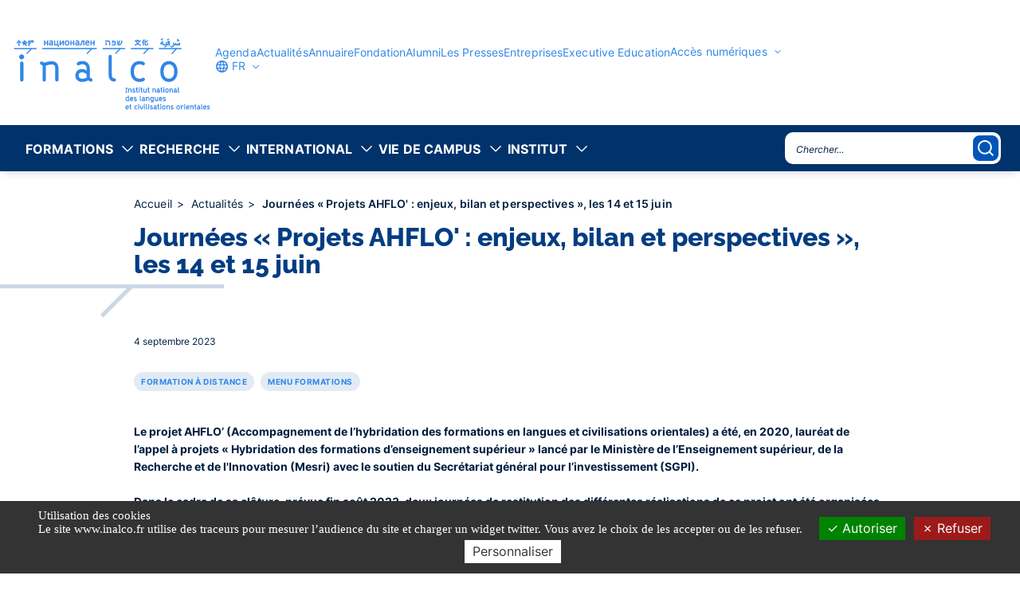

--- FILE ---
content_type: text/html; charset=UTF-8
request_url: https://www.inalco.fr/actualites/journees-projets-ahflo-enjeux-bilan-et-perspectives-les-14-et-15-juin
body_size: 10778
content:
<!DOCTYPE html>
<html lang="fr" dir="ltr" prefix="og: https://ogp.me/ns#">
<head>
  <meta charset="utf-8" />
<link rel="canonical" href="https://www.inalco.fr/actualites/journees-projets-ahflo-enjeux-bilan-et-perspectives-les-14-et-15-juin" />
<meta name="AppVersion" content="1.9.2" />
<meta name="MobileOptimized" content="width" />
<meta name="HandheldFriendly" content="true" />
<meta name="viewport" content="width=device-width, initial-scale=1.0" />
<link rel="icon" href="/themes/custom/open_theme/favicon.ico" type="image/vnd.microsoft.icon" />
<link rel="alternate" hreflang="fr" href="https://www.inalco.fr/actualites/journees-projets-ahflo-enjeux-bilan-et-perspectives-les-14-et-15-juin" />
<link rel="alternate" hreflang="en" href="https://www.inalco.fr/en/news/ahflo-project-days-challenges-results-and-prospects-june-14-and-15" />

    <title>Journées « Projets AHFLO&#039; : enjeux, bilan et perspectives », les 14 et 15 juin | Institut National des Langues et Civilisations Orientales</title>
    <link rel="stylesheet" media="all" href="/sites/default/files/css/css_I7MmcJjvB72ae29thh1S0dxBKzBGxrThj0egyl9bv-w.css?delta=0&amp;language=fr&amp;theme=open_theme&amp;include=eJx1jl0OwjAMgy9UtUea0s10hfRHSSoEp2dAJR4mXhzJ_uR4bYJQmxTi_IRrHXUxWq8aPrp0aStUm8xoR0FI3CKx6ySUhPquYZPRif3P8aP2ETnrjs2pkRjklm0WRFKc3XI8ogR1-lBD-VJ3xMsxL8zrwQdazW8wyqzeWkr8H5udp_wtLywfYws" />
<link rel="stylesheet" media="all" href="/sites/default/files/css/css_z_clnbDpWIkagZKJjmYcvAE1jJo_aDtizciJSP-r4Yw.css?delta=1&amp;language=fr&amp;theme=open_theme&amp;include=eJx1jl0OwjAMgy9UtUea0s10hfRHSSoEp2dAJR4mXhzJ_uR4bYJQmxTi_IRrHXUxWq8aPrp0aStUm8xoR0FI3CKx6ySUhPquYZPRif3P8aP2ETnrjs2pkRjklm0WRFKc3XI8ogR1-lBD-VJ3xMsxL8zrwQdazW8wyqzeWkr8H5udp_wtLywfYws" />

      
        </head>
<body class="path-node page-node-type-news-article">
<a href="#main-content" class="visually-hidden focusable skip-link">
  Aller au contenu principal
</a>

  <div class="dialog-off-canvas-main-canvas" data-off-canvas-main-canvas>
    <div class="layout-container">

  <header role="banner">
      <div>
    <div id="block-blockheaderinalco">
  
    
      

<div class="inalco-header">
  <div class="inalco-header__container">
      


  <a class="inalco-img__wrapper"
     href="/"
          >
    <img
      src="/themes/custom/open_theme/public/assets/logo_inalco_header.svg"
      class="inalco-img"
            loading="lazy"
    />
  </a>

      
      <div class="inalco-header__mobile-items">
        

          

<button class="inalco-search inalco-icon--search2 js-inalco-search" title="Rechercher" aria-label="Accéder à la barre de recherche"></button>
        

<button class="inalco-menu-burger js-burger" title="Menu" aria-label = "Accéder au menu">
  <span class="inalco-menu-burger__line inalco-menu-burger__line--1"></span>
  <span class="inalco-menu-burger__line inalco-menu-burger__line--2"></span>
  <span class="inalco-menu-burger__line inalco-menu-burger__line--3"></span>
</button>
      </div>
      <div class="inalco-header__content">
      

<div class="inalco-nav-first">
  <nav class="inalco-nav-first__menu" role="navigation">
    

<ul class="inalco-menu-first-list">
      


<li class="inalco-first-item ">
		    

        



  <a class="inalco-link inalco-link--menu-first"
             href="/evenements"        >
          Agenda
      </a>
  	</li>
      


<li class="inalco-first-item ">
		    

        



  <a class="inalco-link inalco-link--menu-first"
             href="/actualites"        >
          Actualités
      </a>
  	</li>
      


<li class="inalco-first-item ">
		    

        



  <a class="inalco-link inalco-link--menu-first"
             href="/annuaire-enseignement-recherche"        >
          Annuaire
      </a>
  	</li>
      


<li class="inalco-first-item ">
		    

        



  <a class="inalco-link inalco-link--menu-first"
             href="/fondation-inalco"        >
          Fondation
      </a>
  	</li>
      


<li class="inalco-first-item ">
		    

        



  <a class="inalco-link inalco-link--menu-first"
             href="/reseau-alumni-de-linalco"        >
          Alumni
      </a>
  	</li>
      


<li class="inalco-first-item ">
		    

        



  <a class="inalco-link inalco-link--menu-first"
             href="/presses-inalco"        >
          Les Presses
      </a>
  	</li>
      


<li class="inalco-first-item ">
		    

        



  <a class="inalco-link inalco-link--menu-first"
             href="/entreprises"        >
          Entreprises 
      </a>
  	</li>
      


<li class="inalco-first-item ">
		    

        



  <a class="inalco-link inalco-link--menu-first"
         target="_blank" rel="noopener"     href="https://executive-education-inalco.fr/"        >
          Executive Education
      </a>
  	</li>
      

  
<li class="inalco-first-item js-menu-toggle">
		    

              
  


  <button class="inalco-link inalco-link--icon-reverse inalco-link--menu-first inalco-link--icon inalco-icon--expand-more"  type="button"  >  Accès numériques  </button>
		<ul class="inalco-first-item__sub">
							<li class="inalco-first-item__sub-item">
					  

        



  <a class="inalco-link inalco-link--menu-first"
         target="_blank" rel="noopener"     href="https://inalco.bibenligne.fr/"        >
          VOD et DVD
      </a>
  				</li>
							<li class="inalco-first-item__sub-item">
					  

        



  <a class="inalco-link inalco-link--menu-first"
         target="_blank" rel="noopener"     href="https://ent.inalco.fr/"        >
          ENT
      </a>
  				</li>
							<li class="inalco-first-item__sub-item">
					  

        



  <a class="inalco-link inalco-link--menu-first"
         target="_blank" rel="noopener"     href="https://moodle.inalco.fr/"        >
          Moodle
      </a>
  				</li>
							<li class="inalco-first-item__sub-item">
					  

        



  <a class="inalco-link inalco-link--menu-first"
         target="_blank" rel="noopener"     href="https://intranet.inalco.fr"        >
          Intranet
      </a>
  				</li>
					</ul>
	</li>
        
<li class="inalco-lang-select">
  <button class="inalco-lang-select__current-value js-inalco-lang-select__value--active">
    

          
<span class="inalco-icon inalco-icon--language"  aria-hidden="true" ></span>
    FR
  </button>
  <div class="inalco-lang-select__menu-wrapper">
    <ul class="inalco-lang-select__selector">
                        <li class="inalco-lang-select__value">
            <a class="inalco-lang-select__lang" aria-current="1" tabindex="-1"
               hreflang="Français (FR)"
               lang="Français (FR)"
               href="/actualites/journees-projets-ahflo-enjeux-bilan-et-perspectives-les-14-et-15-juin">
              Français (FR)
            </a>
          </li>
                  <li class="inalco-lang-select__value">
            <a class="inalco-lang-select__lang" aria-current="0" tabindex="-1"
               hreflang="English (EN)"
               lang="English (EN)"
               href="/en/news/ahflo-project-days-challenges-results-and-prospects-june-14-and-15">
              English (EN)
            </a>
          </li>
                  </ul>
  </div>
</li>
  </ul>
  </nav>
</div>

      

<div class="inalco-nav-second">
  <nav class="inalco-nav-second__menu" role="navigation">
    

<ul class="inalco-menu-second-list">
      

<li class="inalco-second-item js-main-toggle">
	    

              
  


  <button class="inalco-link inalco-link--icon-reverse inalco-link--menu-second inalco-link--icon inalco-icon--expand-more"  type="button"  >  Formations  </button>

          <div class="inalco-second-item__sub">
        
 

<div class="inalco-submenu-block">
        

              
  


  <button class="inalco-link inalco-link--go-back inalco-link--icon inalco-link--icon inalco-icon--chevron-left"  type="button"  >  Retour  </button>
    
      <h2>Formations</h2>
    
  <div class="inalco-submenu-block__sub-blocks">
          

                  
<div class="inalco-submenu-links inalco-submenu-links--expanded">
  

              
  


  <a class="inalco-link inalco-link--main-nav-sub inalco-link--icon inalco-link--icon inalco-icon--arrow-forward"
             href="/actualites?thematic-options=-1&amp;section-options=1&amp;search-team-options=-1"        >
          Actualités
      </a>
    </div>          


<div class="inalco-submenu-links">
  

              
  


  <button class="inalco-link inalco-link--main-nav-sub inalco-link--icon inalco-link--icon inalco-icon--arrow-forward"  type="button"  >  S&#039;informer  </button>
      <ul class="inalco-submenu-links__wrapper">
              <li> 

        



  <a class="inalco-link inalco-link--third-level"
             href="/les-langues-et-civilisations-enseignees-linalco"        >
          Une centaine de langues et civilisations
      </a>
   </li>
              <li> 

        



  <a class="inalco-link inalco-link--third-level"
             href="/nos-formations"        >
          Nos formations
      </a>
   </li>
              <li> 

        



  <a class="inalco-link inalco-link--third-level"
             href="/dispositifs-daccompagnement-la-reussite-etudiante"        >
          Dispositifs d&#039;accompagnement à la réussite étudiante
      </a>
   </li>
              <li> 

        



  <a class="inalco-link inalco-link--third-level"
             href="/formations-distance"        >
          Formations à distance
      </a>
   </li>
              <li> 

        



  <a class="inalco-link inalco-link--third-level"
             href="/formation-en-alternance"        >
          Formation en alternance
      </a>
   </li>
              <li> 

        



  <a class="inalco-link inalco-link--third-level"
             href="/formation-professionnelle-et-continue-informations"        >
          Formation professionnelle et continue
      </a>
   </li>
              <li> 

        



  <a class="inalco-link inalco-link--third-level"
             href="/departements-sections-et-filieres"        >
          Départements, sections, filières
      </a>
   </li>
          </ul>
  </div>          


<div class="inalco-submenu-links">
  

              
  


  <button class="inalco-link inalco-link--main-nav-sub inalco-link--icon inalco-link--icon inalco-icon--arrow-forward"  type="button"  >  Choisir une formation  </button>
      <ul class="inalco-submenu-links__wrapper">
              <li> 

        



  <a class="inalco-link inalco-link--third-level"
             href="/formations-diplomantes"        >
          Formations diplômantes
      </a>
   </li>
              <li> 

        



  <a class="inalco-link inalco-link--third-level"
             href="/formations-la-carte"        >
          Formations à la carte
      </a>
   </li>
              <li> 

        



  <a class="inalco-link inalco-link--third-level"
         target="_blank" rel="noopener"     href="https://catalogue.inalco.fr/fr/catalogue"        >
          Catalogue des cours
      </a>
   </li>
              <li> 

        



  <a class="inalco-link inalco-link--third-level"
             href="/certifications-et-preparations-aux-tests-et-concours"        >
          Certifications et préparations aux tests et concours
      </a>
   </li>
              <li> 

        



  <a class="inalco-link inalco-link--third-level"
             href="/formation-professionnelle-et-continue"        >
          Formation professionnelle et continue
      </a>
   </li>
              <li> 

        



  <a class="inalco-link inalco-link--third-level"
             href="/formations/mooc"        >
          MOOC
      </a>
   </li>
              <li> 

        



  <a class="inalco-link inalco-link--third-level"
             href="/ecoles-dete"        >
          Ecoles d&#039;été
      </a>
   </li>
              <li> 

        



  <a class="inalco-link inalco-link--third-level"
             href="/formations-courtes-cadres-et-dirigeants"        >
          Formations courtes cadres et dirigeants
      </a>
   </li>
          </ul>
  </div>          


<div class="inalco-submenu-links">
  

              
  


  <button class="inalco-link inalco-link--main-nav-sub inalco-link--icon inalco-link--icon inalco-icon--arrow-forward"  type="button"  >  Candidater / S&#039;inscrire  </button>
      <ul class="inalco-submenu-links__wrapper">
              <li> 

        



  <a class="inalco-link inalco-link--third-level"
             href="/candidater-et-sinscrire-une-formation-diplomante"        >
          Formations diplômantes
      </a>
   </li>
              <li> 

        



  <a class="inalco-link inalco-link--third-level"
             href="/sinscrire-en-passeport-langues-o/mineure"        >
          Passeport Langues O&#039; / Mineure
      </a>
   </li>
              <li> 

        



  <a class="inalco-link inalco-link--third-level"
             href="/inscription-aux-certifications-et-preparations-aux-tests-et-concours"        >
          Certifications et préparations aux tests et concours
      </a>
   </li>
              <li> 

        



  <a class="inalco-link inalco-link--third-level"
             href="/inscription-en-formation-professionnelle-et-continue"        >
          Formation professionnelle et continue
      </a>
   </li>
              <li> 

        



  <a class="inalco-link inalco-link--third-level"
             href="/sinscrire-un-mooc"        >
          S&#039;inscrire à un MOOC
      </a>
   </li>
              <li> 

        



  <a class="inalco-link inalco-link--third-level"
             href="/sinscrire-une-ecole-dete"        >
          Ecoles d&#039;été
      </a>
   </li>
              <li> 

        



  <a class="inalco-link inalco-link--third-level"
             href="/sinscrire-une-formation-courte-cadres-et-dirigeants"        >
          Formations courtes cadres et dirigeants
      </a>
   </li>
          </ul>
  </div>          


<div class="inalco-submenu-links">
  

              
  


  <button class="inalco-link inalco-link--main-nav-sub inalco-link--icon inalco-link--icon inalco-icon--arrow-forward"  type="button"  >  Ma scolarité au quotidien  </button>
      <ul class="inalco-submenu-links__wrapper">
              <li> 

        



  <a class="inalco-link inalco-link--third-level"
             href="/calendrier-universitaire"        >
          Calendrier universitaire
      </a>
   </li>
              <li> 

        



  <a class="inalco-link inalco-link--third-level"
             href="/emplois-du-temps"        >
          Emplois du temps
      </a>
   </li>
              <li> 

        



  <a class="inalco-link inalco-link--third-level"
             href="/examens"        >
          Examens
      </a>
   </li>
              <li> 

        



  <a class="inalco-link inalco-link--third-level"
             href="/reglements-et-chartes-etudiantes"        >
          Règlements et chartes étudiantes
      </a>
   </li>
              <li> 

        



  <a class="inalco-link inalco-link--third-level"
             href="/retrait-des-diplomes"        >
          Retrait des diplômes
      </a>
   </li>
              <li> 

        



  <a class="inalco-link inalco-link--third-level"
             href="/droits-de-scolarite-tarifs-exoneration-annulation-remboursement"        >
          Droits de scolarité
      </a>
   </li>
              <li> 

        



  <a class="inalco-link inalco-link--third-level"
             href="/reedition-de-la-carte-etudiante"        >
          Réédition de la carte étudiante
      </a>
   </li>
          </ul>
  </div>          


<div class="inalco-submenu-links">
  

              
  


  <button class="inalco-link inalco-link--main-nav-sub inalco-link--icon inalco-link--icon inalco-icon--arrow-forward"  type="button"  >  Orientation et insertion professionnelle  </button>
      <ul class="inalco-submenu-links__wrapper">
              <li> 

        



  <a class="inalco-link inalco-link--third-level"
             href="/presentation-du-sio-ip"        >
          Présentation du SIO-IP
      </a>
   </li>
              <li> 

        



  <a class="inalco-link inalco-link--third-level"
             href="/information-et-orientation"        >
          Information et orientation
      </a>
   </li>
              <li> 

        



  <a class="inalco-link inalco-link--third-level"
             href="/preparer-son-insertion-professionnelle"        >
          Insertion professionnelle
      </a>
   </li>
              <li> 

        



  <a class="inalco-link inalco-link--third-level"
             href="/conventions-de-stage"        >
          Faire un stage
      </a>
   </li>
              <li> 

        



  <a class="inalco-link inalco-link--third-level"
             href="/formation-en-alternance"        >
          Alternance
      </a>
   </li>
              <li> 

        



  <a class="inalco-link inalco-link--third-level"
             href="/developper-son-projet-entrepreneurial"        >
          Développer son projet entrepreneurial
      </a>
   </li>
          </ul>
  </div>          


<div class="inalco-submenu-links">
  

              
  


  <button class="inalco-link inalco-link--main-nav-sub inalco-link--icon inalco-link--icon inalco-icon--arrow-forward"  type="button"  >  Actions Pédagogiques  </button>
      <ul class="inalco-submenu-links__wrapper">
              <li> 

        



  <a class="inalco-link inalco-link--third-level"
             href="/cordee-de-la-reussite-langues-et-cultures-du-monde"        >
          Cordées de la Réussite
      </a>
   </li>
              <li> 

        



  <a class="inalco-link inalco-link--third-level"
             href="/concours-inalco-de-la-nouvelle-plurilingue"        >
          Concours de la nouvelle plurilingue
      </a>
   </li>
              <li> 

        



  <a class="inalco-link inalco-link--third-level"
             href="/dechiffreurs-de-langues"        >
          Les Déchiffreurs de Langues
      </a>
   </li>
              <li> 

        



  <a class="inalco-link inalco-link--third-level"
             href="/concours-decriture-plurilingue-aentrelangues"        >
          Concours Æntrelangues
      </a>
   </li>
              <li> 

        



  <a class="inalco-link inalco-link--third-level"
             href="/experimentarium-initier-la-mediation-scientifique"        >
          Experimentarium
      </a>
   </li>
          </ul>
  </div>      </div>
</div>      </div>
    </li>
      

<li class="inalco-second-item js-main-toggle">
	    

              
  


  <button class="inalco-link inalco-link--icon-reverse inalco-link--menu-second inalco-link--icon inalco-icon--expand-more"  type="button"  >  Recherche  </button>

          <div class="inalco-second-item__sub">
        
 

<div class="inalco-submenu-block">
        

              
  


  <button class="inalco-link inalco-link--go-back inalco-link--icon inalco-link--icon inalco-icon--chevron-left"  type="button"  >  Retour  </button>
    
      <h2>Recherche</h2>
    
  <div class="inalco-submenu-block__sub-blocks">
          

                  
<div class="inalco-submenu-links inalco-submenu-links--expanded">
  

              
  


  <a class="inalco-link inalco-link--main-nav-sub inalco-link--icon inalco-link--icon inalco-icon--arrow-forward"
             href="/actualites?thematic-options=-1&amp;section-options=2&amp;search-team-options=-1"        >
          Actualités
      </a>
    </div>          


<div class="inalco-submenu-links">
  

              
  


  <button class="inalco-link inalco-link--main-nav-sub inalco-link--icon inalco-link--icon inalco-icon--arrow-forward"  type="button"  >  Politique de la recherche  </button>
      <ul class="inalco-submenu-links__wrapper">
              <li> 

        



  <a class="inalco-link inalco-link--third-level"
             href="/le-conseil-scientifique"        >
          Le conseil scientifique
      </a>
   </li>
              <li> 

        



  <a class="inalco-link inalco-link--third-level"
             href="/la-commission-de-la-recherche"        >
          La commission de la recherche
      </a>
   </li>
              <li> 

        



  <a class="inalco-link inalco-link--third-level"
             href="/le-referent-integrite-scientifique"        >
          Le référent intégrité scientifique
      </a>
   </li>
              <li> 

        



  <a class="inalco-link inalco-link--third-level"
             href="/le-comite-des-presses-de-linalco"        >
          Le comité des Presses de l&#039;Inalco
      </a>
   </li>
              <li> 

        



  <a class="inalco-link inalco-link--third-level"
             href="/direction-de-la-recherche-de-la-valorisation-et-des-etudes-doctorales-dirved"        >
          La Direction de la Recherche, de la Valorisation et des Etudes doctorales (Dirved)
      </a>
   </li>
              <li> 

        



  <a class="inalco-link inalco-link--third-level"
             href="/lexpertise-scientifique"        >
          L’expertise scientifique
      </a>
   </li>
          </ul>
  </div>          


<div class="inalco-submenu-links">
  

              
  


  <button class="inalco-link inalco-link--main-nav-sub inalco-link--icon inalco-link--icon inalco-icon--arrow-forward"  type="button"  >  Doctorat et HDR  </button>
      <ul class="inalco-submenu-links__wrapper">
              <li> 

        



  <a class="inalco-link inalco-link--third-level"
             href="/lecole-doctorale-ndeg265"        >
          L&#039;École doctorale n°265
      </a>
   </li>
              <li> 

        



  <a class="inalco-link inalco-link--third-level"
             href="/formations/le-doctorat"        >
          Le doctorat
      </a>
   </li>
              <li> 

        



  <a class="inalco-link inalco-link--third-level"
             href="/financement-des-theses"        >
          Financement des thèses
      </a>
   </li>
              <li> 

        



  <a class="inalco-link inalco-link--third-level"
             href="/formation-doctorale"        >
          Formation doctorale
      </a>
   </li>
              <li> 

        



  <a class="inalco-link inalco-link--third-level"
             href="/directeurs-de-these"        >
          Directeurs de thèse
      </a>
   </li>
              <li> 

        



  <a class="inalco-link inalco-link--third-level"
             href="/habilitation-diriger-des-recherches"        >
          Habilitation à diriger des recherches
      </a>
   </li>
              <li> 

        



  <a class="inalco-link inalco-link--third-level"
             href="/theses-et-hdr-soutenues-et-venir"        >
          Thèses et HDR soutenues et à venir
      </a>
   </li>
              <li> 

        



  <a class="inalco-link inalco-link--third-level"
             href="/prix-de-these"        >
          Prix de thèse
      </a>
   </li>
          </ul>
  </div>          


<div class="inalco-submenu-links">
  

              
  


  <button class="inalco-link inalco-link--main-nav-sub inalco-link--icon inalco-link--icon inalco-icon--arrow-forward"  type="button"  >  Unités de recherche  </button>
      <ul class="inalco-submenu-links__wrapper">
              <li> 

        



  <a class="inalco-link inalco-link--third-level"
             href="/equipes-propres"        >
          Equipes propres
      </a>
   </li>
              <li> 

        



  <a class="inalco-link inalco-link--third-level"
             href="/unites-mixtes-de-recherche"        >
          Unités mixtes de recherche
      </a>
   </li>
              <li> 

        



  <a class="inalco-link inalco-link--third-level"
             href="/recherche/appels-communication"        >
          Appels à communication
      </a>
   </li>
          </ul>
  </div>          


<div class="inalco-submenu-links">
  

              
  


  <button class="inalco-link inalco-link--main-nav-sub inalco-link--icon inalco-link--icon inalco-icon--arrow-forward"  type="button"  >  Programmes et projets de recherche  </button>
      <ul class="inalco-submenu-links__wrapper">
              <li> 

        



  <a class="inalco-link inalco-link--third-level"
             href="/projets-de-recherche"        >
          Projets de recherche
      </a>
   </li>
              <li> 

        



  <a class="inalco-link inalco-link--third-level"
             href="/alliances-reseaux"        >
          Alliances &amp; réseaux
      </a>
   </li>
              <li> 

        



  <a class="inalco-link inalco-link--third-level"
             href="/accompagnement-des-enseignants-chercheurs"        >
          Accompagnement des enseignants-chercheurs
      </a>
   </li>
              <li> 

        



  <a class="inalco-link inalco-link--third-level"
             href="/decript"        >
          Programme de recherche DECRIPT
      </a>
   </li>
          </ul>
  </div>          


<div class="inalco-submenu-links">
  

              
  


  <button class="inalco-link inalco-link--main-nav-sub inalco-link--icon inalco-link--icon inalco-icon--arrow-forward"  type="button"  >  Les Presses de l&#039;Inalco  </button>
      <ul class="inalco-submenu-links__wrapper">
              <li> 

        



  <a class="inalco-link inalco-link--third-level"
             href="/presentation-0"        >
          Présentation
      </a>
   </li>
              <li> 

        



  <a class="inalco-link inalco-link--third-level"
             href="/actualites-agenda-reseaux-sociaux"        >
          Actualités &amp; réseaux sociaux
      </a>
   </li>
              <li> 

        



  <a class="inalco-link inalco-link--third-level"
             href="/presses-inalco/catalogue"        >
          Notre catalogue
      </a>
   </li>
              <li> 

        



  <a class="inalco-link inalco-link--third-level"
             href="/catalogue/revues"        >
          Nos revues
      </a>
   </li>
              <li> 

        



  <a class="inalco-link inalco-link--third-level"
             href="/le-comite-des-presses"        >
          Le comité des Presses
      </a>
   </li>
              <li> 

        



  <a class="inalco-link inalco-link--third-level"
             href="/publier-un-livre"        >
          Publier un livre
      </a>
   </li>
          </ul>
  </div>          


<div class="inalco-submenu-links">
  

              
  


  <button class="inalco-link inalco-link--main-nav-sub inalco-link--icon inalco-link--icon inalco-icon--arrow-forward"  type="button"  >  Valorisation de la recherche  </button>
      <ul class="inalco-submenu-links__wrapper">
              <li> 

        



  <a class="inalco-link inalco-link--third-level"
             href="/actualites/un-livret-pour-donner-voir-la-recherche-linalco"        >
          Livret de la recherche
      </a>
   </li>
              <li> 

        



  <a class="inalco-link inalco-link--third-level"
             href="/humanites-numeriques"        >
          Humanités numériques
      </a>
   </li>
              <li> 

        



  <a class="inalco-link inalco-link--third-level"
             href="/plateforme-lacas"        >
          Plateforme LaCAS
      </a>
   </li>
              <li> 

        



  <a class="inalco-link inalco-link--third-level"
             href="/science-ouverte"        >
          Science ouverte
      </a>
   </li>
              <li> 

        



  <a class="inalco-link inalco-link--third-level"
             href="/science-et-societe"        >
          Science et société 
      </a>
   </li>
              <li> 

        



  <a class="inalco-link inalco-link--third-level"
             href="/reseau-alumni-de-linalco"        >
          Réseau Alumni Inalco
      </a>
   </li>
              <li> 

        



  <a class="inalco-link inalco-link--third-level"
             href="/itineraires"        >
          Itinéraire(s) - La lettre de la recherche et de l&#039;international
      </a>
   </li>
          </ul>
  </div>      </div>
</div>      </div>
    </li>
      

<li class="inalco-second-item js-main-toggle">
	    

              
  


  <button class="inalco-link inalco-link--icon-reverse inalco-link--menu-second inalco-link--icon inalco-icon--expand-more"  type="button"  >  International  </button>

          <div class="inalco-second-item__sub">
        
 

<div class="inalco-submenu-block">
        

              
  


  <button class="inalco-link inalco-link--go-back inalco-link--icon inalco-link--icon inalco-icon--chevron-left"  type="button"  >  Retour  </button>
    
      <h2>International</h2>
    
  <div class="inalco-submenu-block__sub-blocks">
          

                  
<div class="inalco-submenu-links inalco-submenu-links--expanded">
  

              
  


  <a class="inalco-link inalco-link--main-nav-sub inalco-link--icon inalco-link--icon inalco-icon--arrow-forward"
             href="/actualites?thematic-options=-1&amp;section-options=13&amp;search-team-options=-1"        >
          Actualités
      </a>
    </div>          


<div class="inalco-submenu-links">
  

              
  


  <button class="inalco-link inalco-link--main-nav-sub inalco-link--icon inalco-link--icon inalco-icon--arrow-forward"  type="button"  >  Présentation  </button>
      <ul class="inalco-submenu-links__wrapper">
              <li> 

        



  <a class="inalco-link inalco-link--third-level"
             href="/direction-europe-et-international-dei"        >
          Direction Europe et International (DEI)
      </a>
   </li>
              <li> 

        



  <a class="inalco-link inalco-link--third-level"
             href="/strategie-internationale"        >
          Stratégie internationale
      </a>
   </li>
          </ul>
  </div>          


<div class="inalco-submenu-links">
  

              
  


  <button class="inalco-link inalco-link--main-nav-sub inalco-link--icon inalco-link--icon inalco-icon--arrow-forward"  type="button"  >  Etudier à l&#039;étranger  </button>
      <ul class="inalco-submenu-links__wrapper">
              <li> 

        



  <a class="inalco-link inalco-link--third-level"
             href="/preparer-un-projet-de-mobilite"        >
          Préparer un projet de mobilité
      </a>
   </li>
              <li> 

        



  <a class="inalco-link inalco-link--third-level"
             href="/mobilites-erasmus"        >
          Mobilités Erasmus+
      </a>
   </li>
              <li> 

        



  <a class="inalco-link inalco-link--third-level"
             href="/mobilites-hors-erasmus"        >
          Mobilités hors Erasmus+
      </a>
   </li>
          </ul>
  </div>          


<div class="inalco-submenu-links">
  

              
  


  <button class="inalco-link inalco-link--main-nav-sub inalco-link--icon inalco-link--icon inalco-icon--arrow-forward"  type="button"  >  Venir étudier à l&#039;Inalco  </button>
      <ul class="inalco-submenu-links__wrapper">
              <li> 

        



  <a class="inalco-link inalco-link--third-level"
             href="/venir-en-echange-linalco"        >
          Venir en échange à l&#039;Inalco
      </a>
   </li>
              <li> 

        



  <a class="inalco-link inalco-link--third-level"
             href="/candidater-un-cursus-diplomant"        >
          Candidater à un cursus diplômant
      </a>
   </li>
              <li> 

        



  <a class="inalco-link inalco-link--third-level"
             href="/inalfle"        >
          Inal&#039;FLE 
      </a>
   </li>
          </ul>
  </div>          


<div class="inalco-submenu-links">
  

              
  


  <button class="inalco-link inalco-link--main-nav-sub inalco-link--icon inalco-link--icon inalco-icon--arrow-forward"  type="button"  >  EUniWell  </button>
      <ul class="inalco-submenu-links__wrapper">
              <li> 

        



  <a class="inalco-link inalco-link--third-level"
             href="/luniversite-europeenne-du-bien-etre"        >
          L’Université européenne du bien-être
      </a>
   </li>
              <li> 

        



  <a class="inalco-link inalco-link--third-level"
             href="/interculturalite-et-multilinguisme"        >
          Interculturalité et multilinguisme
      </a>
   </li>
          </ul>
  </div>      </div>
</div>      </div>
    </li>
      

<li class="inalco-second-item js-main-toggle">
	    

              
  


  <button class="inalco-link inalco-link--icon-reverse inalco-link--menu-second inalco-link--icon inalco-icon--expand-more"  type="button"  >  Vie de campus  </button>

          <div class="inalco-second-item__sub">
        
 

<div class="inalco-submenu-block">
        

              
  


  <button class="inalco-link inalco-link--go-back inalco-link--icon inalco-link--icon inalco-icon--chevron-left"  type="button"  >  Retour  </button>
    
      <h2>Vie de campus</h2>
    
  <div class="inalco-submenu-block__sub-blocks">
          

                  
<div class="inalco-submenu-links inalco-submenu-links--expanded">
  

              
  


  <a class="inalco-link inalco-link--main-nav-sub inalco-link--icon inalco-link--icon inalco-icon--arrow-forward"
             href="/actualites?thematic-options=-1&amp;section-options=8&amp;search-team-options=-1"        >
          Actualités
      </a>
    </div>          


<div class="inalco-submenu-links">
  

              
  


  <button class="inalco-link inalco-link--main-nav-sub inalco-link--icon inalco-link--icon inalco-icon--arrow-forward"  type="button"  >  Accueil et Vie pratique  </button>
      <ul class="inalco-submenu-links__wrapper">
              <li> 

        



  <a class="inalco-link inalco-link--third-level"
             href="/rentree2025"        >
          Faire sa rentrée à l&#039;Inalco
      </a>
   </li>
              <li> 

        



  <a class="inalco-link inalco-link--third-level"
             href="/arriver/sintegrer"        >
          Arriver / s&#039;intégrer
      </a>
   </li>
              <li> 

        



  <a class="inalco-link inalco-link--third-level"
             href="/se-loger"        >
          Se loger
      </a>
   </li>
              <li> 

        



  <a class="inalco-link inalco-link--third-level"
             href="/se-nourrir"        >
          Se nourrir
      </a>
   </li>
              <li> 

        



  <a class="inalco-link inalco-link--third-level"
             href="/se-soigner"        >
          Se soigner
      </a>
   </li>
              <li> 

        



  <a class="inalco-link inalco-link--third-level"
             href="/services-et-ressources-numeriques"        >
          Services et ressources numériques
      </a>
   </li>
          </ul>
  </div>          


<div class="inalco-submenu-links">
  

              
  


  <button class="inalco-link inalco-link--main-nav-sub inalco-link--icon inalco-link--icon inalco-icon--arrow-forward"  type="button"  >  Aides et accompagnements  </button>
      <ul class="inalco-submenu-links__wrapper">
              <li> 

        



  <a class="inalco-link inalco-link--third-level"
             href="/bourses-et-aides-sociales"        >
          Bourses et aides sociales
      </a>
   </li>
              <li> 

        



  <a class="inalco-link inalco-link--third-level"
             href="/aide-au-voyage"        >
          Aide au voyage
      </a>
   </li>
              <li> 

        



  <a class="inalco-link inalco-link--third-level"
             href="/aide-numerique"        >
          Aide numérique
      </a>
   </li>
              <li> 

        



  <a class="inalco-link inalco-link--third-level"
             href="/accompagnement-des-etudiants-statut-specifique"        >
          Accompagnement des étudiants à statut spécifique
      </a>
   </li>
              <li> 

        



  <a class="inalco-link inalco-link--third-level"
             href="/accompagnement-par-les-pairs"        >
          Accompagnement par les pairs
      </a>
   </li>
              <li> 

        



  <a class="inalco-link inalco-link--third-level"
             href="/accompagnement-par-des-professionnels"        >
          Accompagnement par des professionnels
      </a>
   </li>
              <li> 

        



  <a class="inalco-link inalco-link--third-level"
             href="/journees-thematiques-1"        >
          Journées thématiques
      </a>
   </li>
          </ul>
  </div>          


<div class="inalco-submenu-links">
  

              
  


  <button class="inalco-link inalco-link--main-nav-sub inalco-link--icon inalco-link--icon inalco-icon--arrow-forward"  type="button"  >  Vie citoyenne et engagement  </button>
      <ul class="inalco-submenu-links__wrapper">
              <li> 

        



  <a class="inalco-link inalco-link--third-level"
             href="/parlement-etudiant-pe"        >
          Bureau de la Vie Etudiante (BVE)
      </a>
   </li>
              <li> 

        



  <a class="inalco-link inalco-link--third-level"
             href="/elus-etudiants"        >
          Élus étudiants
      </a>
   </li>
              <li> 

        



  <a class="inalco-link inalco-link--third-level"
             href="/reconnaissance-et-valorisation-de-lengagement"        >
          Reconnaissance et valorisation de l&#039;engagement
      </a>
   </li>
              <li> 

        



  <a class="inalco-link inalco-link--third-level"
             href="/convention-environnementale-et-societale-et-politique-environnementale-de-linalco"        >
          Convention environnementale et sociétale
      </a>
   </li>
              <li> 

        



  <a class="inalco-link inalco-link--third-level"
             href="/journees-thematiques-2"        >
          Journées thématiques
      </a>
   </li>
          </ul>
  </div>          


<div class="inalco-submenu-links">
  

              
  


  <button class="inalco-link inalco-link--main-nav-sub inalco-link--icon inalco-link--icon inalco-icon--arrow-forward"  type="button"  >  Sport, santé et bien-être  </button>
      <ul class="inalco-submenu-links__wrapper">
              <li> 

        



  <a class="inalco-link inalco-link--third-level"
             href="/sport"        >
          Sport
      </a>
   </li>
              <li> 

        



  <a class="inalco-link inalco-link--third-level"
             href="/se-soigner"        >
          Santé
      </a>
   </li>
              <li> 

        



  <a class="inalco-link inalco-link--third-level"
             href="/bien-etre"        >
          Bien-être
      </a>
   </li>
              <li> 

        



  <a class="inalco-link inalco-link--third-level"
             href="/journees-thematiques-0"        >
          Journées thématiques
      </a>
   </li>
          </ul>
  </div>          


<div class="inalco-submenu-links">
  

              
  


  <button class="inalco-link inalco-link--main-nav-sub inalco-link--icon inalco-link--icon inalco-icon--arrow-forward"  type="button"  >  Vie associative  </button>
      <ul class="inalco-submenu-links__wrapper">
              <li> 

        



  <a class="inalco-link inalco-link--third-level"
             href="/associations-etudiantes-de-linalco"        >
          Associations étudiantes de l&#039;Inalco
      </a>
   </li>
              <li> 

        



  <a class="inalco-link inalco-link--third-level"
             href="/aaealo-association-des-anciens-eleves-et-amis-des-langues-orientales"        >
          AAÉALO
      </a>
   </li>
              <li> 

        



  <a class="inalco-link inalco-link--third-level"
             href="/creer-animer-une-association-etudiante"        >
          Créer, animer une association étudiante
      </a>
   </li>
              <li> 

        



  <a class="inalco-link inalco-link--third-level"
             href="/journees-thematiques-3"        >
          Journées thématiques
      </a>
   </li>
          </ul>
  </div>          


<div class="inalco-submenu-links">
  

              
  


  <button class="inalco-link inalco-link--main-nav-sub inalco-link--icon inalco-link--icon inalco-icon--arrow-forward"  type="button"  >  Vie culturelle  </button>
      <ul class="inalco-submenu-links__wrapper">
              <li> 

        



  <a class="inalco-link inalco-link--third-level"
             href="/programmation-culturelle"        >
          Programmation culturelle
      </a>
   </li>
              <li> 

        



  <a class="inalco-link inalco-link--third-level"
             href="/nos-bons-plans"        >
          Nos bons plans
      </a>
   </li>
              <li> 

        



  <a class="inalco-link inalco-link--third-level"
             href="/temps-forts"        >
          Temps forts
      </a>
   </li>
              <li> 

        



  <a class="inalco-link inalco-link--third-level"
             href="/festivals"        >
          Festivals
      </a>
   </li>
              <li> 

        



  <a class="inalco-link inalco-link--third-level"
             href="/podcasts-et-replays"        >
          Podcasts et replays
      </a>
   </li>
              <li> 

        



  <a class="inalco-link inalco-link--third-level"
             href="/science-et-societe"        >
          Science et société
      </a>
   </li>
          </ul>
  </div>          

                  
<div class="inalco-submenu-links inalco-submenu-links--expanded">
  

              
  


  <a class="inalco-link inalco-link--main-nav-sub inalco-link--icon inalco-link--icon inalco-icon--arrow-forward"
             href="/schema-directeur-de-la-vie-etudiante"        >
          Schéma directeur de la vie étudiante
      </a>
    </div>      </div>
</div>      </div>
    </li>
      

<li class="inalco-second-item js-main-toggle">
	    

              
  


  <button class="inalco-link inalco-link--icon-reverse inalco-link--menu-second inalco-link--icon inalco-icon--expand-more"  type="button"  >  Institut  </button>

          <div class="inalco-second-item__sub">
        
 

<div class="inalco-submenu-block">
        

              
  


  <button class="inalco-link inalco-link--go-back inalco-link--icon inalco-link--icon inalco-icon--chevron-left"  type="button"  >  Retour  </button>
    
      <h2>Institut</h2>
    
  <div class="inalco-submenu-block__sub-blocks">
          

                  
<div class="inalco-submenu-links inalco-submenu-links--expanded">
  

              
  


  <a class="inalco-link inalco-link--main-nav-sub inalco-link--icon inalco-link--icon inalco-icon--arrow-forward"
             href="/actualites?thematic-options=-1&amp;section-options=5&amp;search-team-options=-1"        >
          Actualités
      </a>
    </div>          


<div class="inalco-submenu-links">
  

              
  


  <button class="inalco-link inalco-link--main-nav-sub inalco-link--icon inalco-link--icon inalco-icon--arrow-forward"  type="button"  >  Présentation et politique de l&#039;institut  </button>
      <ul class="inalco-submenu-links__wrapper">
              <li> 

        



  <a class="inalco-link inalco-link--third-level"
             href="/un-etablissement-unique-au-monde"        >
          Un établissement unique au monde
      </a>
   </li>
              <li> 

        



  <a class="inalco-link inalco-link--third-level"
             href="/une-histoire-riche"        >
          Une histoire riche
      </a>
   </li>
              <li> 

        



  <a class="inalco-link inalco-link--third-level"
             href="/une-recherche-specialisee-fondamentale-et-appliquee"        >
          Une recherche spécialisée fondamentale et appliquée
      </a>
   </li>
              <li> 

        



  <a class="inalco-link inalco-link--third-level"
             href="/linalco-en-france-et-dans-le-monde"        >
          L&#039;Inalco en France et dans le monde
      </a>
   </li>
              <li> 

        



  <a class="inalco-link inalco-link--third-level"
             href="/nos-sites-et-campus"        >
          Nos sites et campus
      </a>
   </li>
              <li> 

        



  <a class="inalco-link inalco-link--third-level"
             href="/visite-virtuelle-de-linalco"        >
          Visite virtuelle
      </a>
   </li>
              <li> 

        



  <a class="inalco-link inalco-link--third-level"
             href="/mission-egalite"        >
          Mission égalité
      </a>
   </li>
              <li> 

        



  <a class="inalco-link inalco-link--third-level"
             href="/projet-ahflo"        >
          Projet AHFLO&#039;
      </a>
   </li>
              <li> 

        



  <a class="inalco-link inalco-link--third-level"
             href="/securite-numerique"        >
          Sécurité numérique
      </a>
   </li>
          </ul>
  </div>          


<div class="inalco-submenu-links">
  

              
  


  <button class="inalco-link inalco-link--main-nav-sub inalco-link--icon inalco-link--icon inalco-icon--arrow-forward"  type="button"  >  Présidence, conseils et commissions  </button>
      <ul class="inalco-submenu-links__wrapper">
              <li> 

        



  <a class="inalco-link inalco-link--third-level"
             href="/la-presidence"        >
          La présidence
      </a>
   </li>
              <li> 

        



  <a class="inalco-link inalco-link--third-level"
             href="/le-conseil-dadministration"        >
          Le conseil d&#039;administration
      </a>
   </li>
              <li> 

        



  <a class="inalco-link inalco-link--third-level"
             href="/le-conseil-scientifique"        >
          Le conseil scientifique
      </a>
   </li>
              <li> 

        



  <a class="inalco-link inalco-link--third-level"
             href="/le-conseil-des-formations-et-de-la-vie-etudiante"        >
          Le conseil des formations et de la vie étudiante
      </a>
   </li>
              <li> 

        



  <a class="inalco-link inalco-link--third-level"
             href="/la-commission-de-contribution-de-vie-etudiante-et-de-campus"        >
          La commission de contribution de vie étudiante et de campus
      </a>
   </li>
              <li> 

        



  <a class="inalco-link inalco-link--third-level"
             href="/la-commission-des-relations-internationales"        >
          La commission des relations internationales
      </a>
   </li>
              <li> 

        



  <a class="inalco-link inalco-link--third-level"
             href="/les-conseils-de-departement"        >
          Les conseils de département
      </a>
   </li>
              <li> 

        



  <a class="inalco-link inalco-link--third-level"
             href="/les-instances-externes"        >
          Les instances externes
      </a>
   </li>
              <li> 

        



  <a class="inalco-link inalco-link--third-level"
             href="/services-administratifs"        >
          Les services administratifs
      </a>
   </li>
          </ul>
  </div>          


<div class="inalco-submenu-links">
  

              
  


  <a class="inalco-link inalco-link--main-nav-sub inalco-link--icon inalco-link--icon inalco-icon--arrow-forward"
             href="/agenda-des-manifestations-scientifiques-et-culturelles"        >
          Agenda des manifestations scientifiques et culturelles
      </a>
    </div>          


<div class="inalco-submenu-links">
  

              
  


  <a class="inalco-link inalco-link--main-nav-sub inalco-link--icon inalco-link--icon inalco-icon--arrow-forward"
             href="/ressources-institutionnelles"        >
          Ressources institutionnelles
      </a>
    </div>          


<div class="inalco-submenu-links">
  

              
  


  <a class="inalco-link inalco-link--main-nav-sub inalco-link--icon inalco-link--icon inalco-icon--arrow-forward"
             href="/fondation-inalco"        >
          Fondation Inalco
      </a>
    </div>          


<div class="inalco-submenu-links">
  

              
  


  <a class="inalco-link inalco-link--main-nav-sub inalco-link--icon inalco-link--icon inalco-icon--arrow-forward"
             href="/lettre-de-linalco"        >
          Lettre de l&#039;Inalco
      </a>
    </div>      </div>
</div>      </div>
    </li>
  </ul>  </nav>
</div>      

  <form class="inalco-form inalco-form--search"  id="search-bar-id"         action="/recherche-generale" method="get" accept-charset="UTF-8">
    <input class="form-search"  placeholder="Chercher..."            type="search" id="search_api_fulltext" name="search_api_fulltext" maxlength="128">
    <div class="inalco-form__icon form-actions">
      <input type="submit" class="button--primary" value="Rechercher" title="Rechercher">
    </div>
  </form>
      </div>
  </div>
</div>

  </div>

  </div>

  </header>

  
  

    <div>
    <div id="block-open-theme-breadcrumb">
  
    
      

<ul class="inalco-breadcrumbs inalco-container" >
            
                    
            
      <li class="inalco-breadcrumbs__item">
          





  <a class="inalco-link"
     title="Accueil"          href="/"        >
          Accueil
      </a>
        </li>
          
                    
            
      <li class="inalco-breadcrumbs__item">
          





  <a class="inalco-link"
     title="Actualités"          href="/actualites"        >
          Actualités
      </a>
        </li>
          
                    
                                                  
      <li class="inalco-breadcrumbs__item">
          

        



  <a class="inalco-link inalco-link--active"
     title="Journées « Projets AHFLO&#039; : enjeux, bilan et perspectives », les 14 et 15 juin"          href=""         aria-current="page" >
          Journées « Projets AHFLO&#039; : enjeux, bilan et perspectives », les 14 et 15 juin
      </a>
        </li>
      </ul>

  </div>

  </div>


  

  

  <main role="main" class="inalco-main">
    <a id="main-content" tabindex="-1"></a>
    <div class="layout-content">
        <div>
    <div data-drupal-messages-fallback class="hidden"></div><div id="block-open-theme-contenudelapageprincipale" class="main-content">
  
    
      
  
<article class="node inalco-container content-page ">
    <div class="inalco-content">
    <div class="inalco-content-header">
              <h1>Journées « Projets AHFLO&#039; : enjeux, bilan et perspectives », les 14 et 15 juin</h1>
                    <div class="inalco-content-header__date">
          4 septembre 2023
        </div>
                    
  <ul class="inalco-tags">
          <li class="inalco-tags__list">
        
  




            <p class="inalco-tag">
          Formation à distance
          </p>
      
      </li>
          <li class="inalco-tags__list">
        
  




            <p class="inalco-tag">
          Menu Formations
          </p>
      
      </li>
      </ul>


                    <div class="inalco-chapo">
          Le projet AHFLO’ (Accompagnement de l’hybridation des formations en langues et civilisations orientales) a été, en 2020, lauréat de l’appel à projets « Hybridation des formations d’enseignement supérieur » lancé par le Ministère de l’Enseignement supérieur, de la Recherche et de l&#039;Innovation (Mesri) avec le soutien du Secrétariat général pour l’investissement (SGPI).<br />
<br />
Dans le cadre de sa clôture, prévue fin août 2023, deux journées de restitution des différentes réalisations de ce projet ont été organisées à l’Inalco, en présentiel et en distanciel. Cet événement, ouvert au public interne et externe à l&#039;Inalco, a été diffusé en direct pour les personnes suivant à distance.
        </div>
                    


<figure class="inalco-img-legend" role="figure">
      


  <picture class="inalco-img__wrapper">
                    <source media="(min-width: 992px)" srcset="https://www.inalco.fr/sites/default/files/styles/3x2_lg/public/assets/images/ahflo_1.png?h=82915f7a&amp;itok=S91bOUSw">
                    <source media="(min-width: 768px)" srcset="https://www.inalco.fr/sites/default/files/styles/3x2_md/public/assets/images/ahflo_1.png?h=82915f7a&amp;itok=w-l42ZgT">
                    <source media="(min-width: 576px)" srcset="https://www.inalco.fr/sites/default/files/styles/3x2_sm/public/assets/images/ahflo_1.png?h=82915f7a&amp;itok=VZLQ0rsP">
      <img
      src="https://www.inalco.fr/sites/default/files/styles/3x2_sm/public/assets/images/ahflo_1.png?h=82915f7a&amp;itok=VZLQ0rsP"
      class="inalco-img"
      alt="Journées projets AHFLO&#039; 2023"      loading="lazy"
    />
  </picture>

    
      <figcaption class="inalco-img-legend__legend"> Journées projets AHFLO&#039; 2023&lrm; </figcaption>
  </figure>
          </div>

        <div class="content-container__paragraph">
      
  <div class="field field--name-field-paragraphs field--type-entity-reference-revisions field--label-visually_hidden">
    <div class="field__label visually-hidden">Contenu central</div>
        <div class="field__items">
                    <div class="field__item">
  


<div class="inalco-richtext inalco-list">
    <p>Ces deux journées ont donné aux porteurs des projets financés par <a href="/projet-ahflo">AHFLO’</a> l’occasion de présenter leurs réalisations et permettront de dresser le bilan, les enjeux et les perspectives de l'hybridation des formations en langues et civilisations orientales.<br><br>Lors de ces journées, les&nbsp;<strong>étudiants de Master 1 de la filière </strong><a href="/didactique-des-langues">Didactique des langues</a> <strong>(DDL)</strong> de l'Inalco ont exposé les posters de type&nbsp;«&nbsp;scientifique&nbsp;» qu'ils ont réalisés sur la thématique&nbsp;«&nbsp;Une affiche, mille mots&nbsp;: enjeux du numérique dans l’enseignement-apprentissage des langues&nbsp;».<br><br><strong>Une trentaine d’interventions ont abordé divers sujets liés à la pédagogie numérique tels que&nbsp;&nbsp;:</strong></p>
<ul>
<li>une scénarisation pédagogique spécifique,</li>
<li>la sauvegarde d'une langue menacée,</li>
<li>l'atteinte de nouveaux publics,</li>
<li>des différences du tout présentiel,</li>
<li>des ressources graphiques ou sonores inhabituelles,</li>
</ul>
<p><br>Chaque créneau horaire, partagé par plusieurs intervenants, a été suivi d'une discussion avec le public (<strong>en présentiel et à distance</strong> - questions posées via chat Webinaire en direct), encadrée par un ou plusieurs animateurs.<br><br>Le programme est accompagné d'une brochure détaillant les résumés des projets AHFLO' qui ont fait l'objet d'une présentation et disponible (ci-dessous).<br>&nbsp;</p>
<h2>Une affiche, mille mots&nbsp;: enjeux du numérique dans l’enseignement-apprentissage des langues</h2>
<p><strong>Carte blanche aux étudiants de Master 1 de la filière DDL de l'Inalco</strong><br><br>Comment allier numérique, nouvelles technologies, variétés des outils et apprentissage des langues, exploiter leur potentiel ou encore envisager leurs limites&nbsp;?&nbsp;<br><br>Ce sont les questions auxquelles les étudiants de Master 1 de la filière Didactique des langues (DDL) de l'Inalco ont répondu en réalisant des affiches qui présentent de nouvelles technologies favorables à l’apprentissage des langues.&nbsp;<br><br>Ces posters de type&nbsp;«&nbsp;scientifique&nbsp;» abordent des sujets parfois complexes et visent à susciter l’attention ou à en faciliter la compréhension.&nbsp;«&nbsp;Une affiche, mille mots&nbsp;: enjeux du numérique dans l’enseignement-apprentissage des langues&nbsp;» illustre de manière imagée et parfois innovante différentes notions de pédagogies en lien avec le domaine de la didactique des langues.</p>

  </div>
</div>
              <div class="field__item">


<div class="inalco-download">
		<div class="inalco-download__wrapper">
					<div class="inalco-download__file">
				<div class="inalco-download__file-infos">
					<p class="inalco-download__title">Projets Ahflo&#039; : enjeux, bilan et perspectives 2023 - Programme (3.34 Mo, .pdf)</p>
					<p class="inalco-download__legend"></p>
				</div>
				<div class="inalco-download__button">
					

  
                  

  <a class="inalco-btn inalco-btn--tertiary" href="https://www.inalco.fr/sites/default/files/asset/document/journee_de_la_pedagogie_numerique-09juin.pdf"
         download="journee_de_la_pedagogie_numerique-09juin.pdf"         title="Téléchargement Projets Ahflo&#039; : enjeux, bilan et perspectives 2023 - Programme (3.34 Mo, .pdf)"    >
      <span role="button">Télécharger le fichier</span>
    </a>
				</div>
			</div>
					<div class="inalco-download__file">
				<div class="inalco-download__file-infos">
					<p class="inalco-download__title">Projets AHFLO&#039; : enjeux, bilan et perspectives - Résumés des interventions (498.21 Ko, .pdf)</p>
					<p class="inalco-download__legend"></p>
				</div>
				<div class="inalco-download__button">
					

  
                  

  <a class="inalco-btn inalco-btn--tertiary" href="https://www.inalco.fr/sites/default/files/asset/document/ahflo_programme-detaille_9juin.pdf"
         download="ahflo_programme-detaille_9juin.pdf"         title="Téléchargement Projets AHFLO&#039; : enjeux, bilan et perspectives - Résumés des interventions (498.21 Ko, .pdf)"    >
      <span role="button">Télécharger le fichier</span>
    </a>
				</div>
			</div>
					<div class="inalco-download__file">
				<div class="inalco-download__file-infos">
					<p class="inalco-download__title">Projets AHFLO : enjeux, bilan et perspectives » - Affiche (3.32 Mo, .pdf)</p>
					<p class="inalco-download__legend"></p>
				</div>
				<div class="inalco-download__button">
					

  
                  

  <a class="inalco-btn inalco-btn--tertiary" href="https://www.inalco.fr/sites/default/files/asset/document/affiche_journees_ahflo_juin_2023.pdf"
         download="affiche_journees_ahflo_juin_2023.pdf"         title="Téléchargement Projets AHFLO : enjeux, bilan et perspectives » - Affiche (3.32 Mo, .pdf)"    >
      <span role="button">Télécharger le fichier</span>
    </a>
				</div>
			</div>
			</div>
</div>
</div>
                </div>
      </div>

    </div>
  </div>
  </article>
<div class="overlay"></div>
  <div class="inalco-contact-links">
    <div class="inalco-container">
      
    </div>
  </div>

  </div>

  </div>

    </div>
    
    
  </main>

      <footer role="contentinfo">
        <div>
    <div id="block-blockbacktotopinalco">
  
    
      

<button class="inalco-back-to-top inalco-icon--arrow-upward" aria-label="Retour en haut">
  Retour en haut
</button>
  </div>
<div id="block-blockfooterinalco">
  
    
      

<div class="inalco-footer">
	<div class="inalco-footer__container inalco-container">
		<div class=inalco-footer__logo>
			


  <div class="inalco-img__wrapper">
    <img
      src="/themes/custom/open_theme/public/assets/logo_inalco_footer.svg"
      class="inalco-img"
            loading="lazy"
    />
  </div>

		</div>

		<div class="inalco-footer__menu-wrapper">
			<nav class="inalco-footer__menu-first">
				

<ul class="inalco-footer-menu">
      <li class="inalco-footer-menu__link">
        

        



  <a class="inalco-link inalco-link--menu-footer"
             href="/nos-sites-et-campus"        >
          Nous trouver
      </a>
      </li>
      <li class="inalco-footer-menu__link">
        

        



  <a class="inalco-link inalco-link--menu-footer"
             href="/contacts"        >
          Contacts administratifs
      </a>
      </li>
      <li class="inalco-footer-menu__link">
        

        



  <a class="inalco-link inalco-link--menu-footer"
             href="/annuaire-enseignement-recherche"        >
          Annuaire enseignement recherche
      </a>
      </li>
      <li class="inalco-footer-menu__link">
        

        



  <a class="inalco-link inalco-link--menu-footer"
             href="/marches-publics"        >
          Marchés publics
      </a>
      </li>
  </ul>			</nav>
			<nav class="inalco-footer__menu-second">
				

<ul class="inalco-footer-menu">
      <li class="inalco-footer-menu__link">
        

        



  <a class="inalco-link inalco-link--menu-footer"
             href="/concours-et-recrutement"        >
          Concours et recrutement
      </a>
      </li>
      <li class="inalco-footer-menu__link">
        

        



  <a class="inalco-link inalco-link--menu-footer"
             href="/espace-presse"        >
          Relations presse
      </a>
      </li>
      <li class="inalco-footer-menu__link">
        

        



  <a class="inalco-link inalco-link--menu-footer"
         target="_blank" rel="noopener"     href="https://sso.inalco.fr/cas/login?service=https%3A//www-contribution.inalco.fr/casservice?returnto=/actualites/journees-projets-ahflo-enjeux-bilan-et-perspectives-les-14-et-15-juin"        >
          Se connecter
      </a>
      </li>
  </ul>			</nav>
		</div>

		<div class="inalco-footer__newsletter">
			
  <div class="inalco-form__title">Inscrivez-vous à la newsletter de l&#039;Inalco</div>

  <form class="webform-submission-form webform-submission-add-form webform-submission-newsletter-form webform-submission-newsletter-add-form webform-submission-newsletter-node-887-form webform-submission-newsletter-node-887-add-form inalco-form inalco-form--newsletter js-webform-details-toggle webform-details-toggle" data-drupal-selector="webform-submission-newsletter-node-887-add-form" action="/actualites/journees-projets-ahflo-enjeux-bilan-et-perspectives-les-14-et-15-juin" method="post" id="webform-submission-newsletter-node-887-add-form" accept-charset="UTF-8">
  
  <div class="js-form-item form-item js-form-type-email form-type-email js-form-item-courriel form-item-courriel form-no-label">
        <input data-drupal-selector="edit-courriel" type="email" id="edit-courriel" name="courriel" value="" size="60" maxlength="254" placeholder="Votre adresse email" class="form-email required" required="required" aria-required="true" />

        </div>
<div class="inalco-form__icon form-actions webform-actions js-form-wrapper form-wrapper" data-drupal-selector="edit-actions" id="edit-actions"><input class="webform-button--submit button button--primary js-form-submit form-submit" data-drupal-selector="edit-actions-submit" type="submit" id="edit-actions-submit" name="op" value="Soumettre" />

</div>
<input autocomplete="off" data-drupal-selector="form-7hppk5zys0xblpc4ijdesx0e9orfemo53hyq-zv89cq" type="hidden" name="form_build_id" value="form-7HpPK5zyS0xBlpc4IJDEsx0e9oRfEMo53HYq_ZV89CQ" />
<input data-drupal-selector="edit-webform-submission-newsletter-node-887-add-form" type="hidden" name="form_id" value="webform_submission_newsletter_node_887_add_form" />
<div class="url-textfield js-form-wrapper form-wrapper" style="display: none !important;"><div class="js-form-item form-item js-form-type-textfield form-type-textfield js-form-item-url form-item-url">
          <label for="edit-url">Laisser ce champ vide
  
  
    </label>
        <input autocomplete="off" data-drupal-selector="edit-url" type="text" id="edit-url" name="url" value="" size="20" maxlength="128" class="form-text" />

        </div>
</div>


  
</form>

		</div>

		<div class="inalco-footer__social">
			

<div class="inalco-network-group">
  <div class="inalco-network-group__label"> Suivez-nous sur les réseaux</div>
  <ul class="inalco-network-group__wrapper">
          <li>
        

  
<a class="inalco-network-icon inalco-network-icon--facebook" href="https://www.facebook.com/inalco.languesO"  target="_blank"   title="Lien vers la page Facebook." >
   <span class="sr-only"> Lien vers la page Facebook. </span> </a>      </li>
          <li>
        

  
<a class="inalco-network-icon inalco-network-icon--bluesky" href="https://bsky.app/profile/inalco.fr"  target="_blank"   title="Lien vers la page Bluesky." >
   <span class="sr-only"> Lien vers la page Bluesky. </span> </a>      </li>
          <li>
        

  
<a class="inalco-network-icon inalco-network-icon--linkedin" href="https://fr.linkedin.com/school/institut-national-des-langues-et-civilisations-orientales/"  target="_blank"   title="Lien vers la page Linkedin." >
   <span class="sr-only"> Lien vers la page Linkedin. </span> </a>      </li>
          <li>
        

  
<a class="inalco-network-icon inalco-network-icon--instagram" href="https://www.instagram.com/inalco"  target="_blank"   title="Lien vers la page Instagram." >
   <span class="sr-only"> Lien vers la page Instagram. </span> </a>      </li>
          <li>
        

  
<a class="inalco-network-icon inalco-network-icon--youtube" href="https://www.youtube.com/c/Inalco_officiel"  target="_blank"   title="Lien vers la page Youtube." >
   <span class="sr-only"> Lien vers la page Youtube. </span> </a>      </li>
      </ul>
</div>		</div>

		<div class="inalco-footer__partners">
			

<div class="inalco-partners">
  <div class="inalco-partners__label"> Nos partenaires</div>
  <ul class="inalco-partners__img">
          <li>
        


  <a class="inalco-img__wrapper"
     href="https://www.euniwell.eu/bienvenue"
           target="_blank" >
    <img
      src="https://www.inalco.fr/sites/default/files/images/euniwell%20copie.svg"
      class="inalco-img"
            loading="lazy"
    />
  </a>

      </li>
          <li>
        


  <a class="inalco-img__wrapper"
     href="https://sorbonne-alliance.pantheonsorbonne.fr/"
           target="_blank" >
    <img
      src="https://www.inalco.fr/sites/default/files/images/sorbonne-alliance-HD-blanc.svg"
      class="inalco-img"
            loading="lazy"
    />
  </a>

      </li>
          <li>
        


  <a class="inalco-img__wrapper"
     href="https://www.bulac.fr"
           target="_blank" >
    <img
      src="https://www.inalco.fr/sites/default/files/images/logo-footer.svg"
      class="inalco-img"
            loading="lazy"
    />
  </a>

      </li>
      </ul>
</div>
		</div>

		<div class="inalco-footer__legal">
			

<div class="inalco-footer-legal">
  <ul class="inalco-footer-legal__links-wrapper">
          <li class="inalco-footer-legal__link">
          

        



  <a class="inalco-link inalco-link--legacy-footer"
             href="/mentions-legales"        >
          Mentions légales
      </a>
        </li>
          <li class="inalco-footer-legal__link">
          

        



  <a class="inalco-link inalco-link--legacy-footer"
             href="/donnees-personnelles-cookies"        >
          Données personnelles
      </a>
        </li>
      </ul>
  
  <p class="inalco-footer-legal__copyright"> © INALCO 2024 - Tous droits réservés </p>
</div>		</div>
	</div>
</div>

  </div>

  </div>

    </footer>
  
</div>
  </div>


<script type="application/json" data-drupal-selector="drupal-settings-json">{"path":{"baseUrl":"\/","pathPrefix":"","currentPath":"node\/887","currentPathIsAdmin":false,"isFront":false,"currentLanguage":"fr"},"pluralDelimiter":"\u0003","suppressDeprecationErrors":true,"matomo":{"site_id":"1","url":"https:\/\/stats.inalco.fr\/","js_path":"https:\/\/stats.inalco.fr\/matomo.js"},"ajaxTrustedUrl":{"form_action_p_pvdeGsVG5zNF_XLGPTvYSKCf43t8qZYSwcfZl2uzM":true},"csp":{"nonce":"ZzGiQmkL4oPzAqj2xWwJ7A"},"user":{"uid":0,"permissionsHash":"07e403a30273a7ceee62969ea18e4d0c2a3d280f149f99647bb85626291d2451"}}</script>
<script src="/sites/default/files/js/js_s7GxIWx-DRXocW3HagNBzoaUU-Xf0YXrWh8HVytAahY.js?scope=footer&amp;delta=0&amp;language=fr&amp;theme=open_theme&amp;include=eJyFjUEOhCAQBD9k4ElkgIZdMziGGd3vLxpvxnjpPlSlW2LZNJEhoNGXfUahjW2SFUswSrP6M8PaJUFV-oU-aPCVJRJPP8QivfmrHXjAxVyGjU11SjteJZNa-Vlr45zqnR_xB-C8TOs"></script>
<script src="/themes/custom/open_theme/public/tarteaucitronjs/tarteaucitron.js?t8zbw1"></script>
<script src="/sites/default/files/js/js_UKZphzL1JIsyGrb0ot0uB17cx4iI0zV7flHYVz4S85Y.js?scope=footer&amp;delta=2&amp;language=fr&amp;theme=open_theme&amp;include=eJyFjUEOhCAQBD9k4ElkgIZdMziGGd3vLxpvxnjpPlSlW2LZNJEhoNGXfUahjW2SFUswSrP6M8PaJUFV-oU-aPCVJRJPP8QivfmrHXjAxVyGjU11SjteJZNa-Vlr45zqnR_xB-C8TOs"></script>
<script src="/themes/custom/open_theme/public/tarteaucitronjs/lang/tarteaucitron.fr.js?t8zbw1"></script>
<script src="/sites/default/files/js/js_HQIpOPfOMJBZUor8xmy0mCQqpkYE2ZMB-A8hocBP_No.js?scope=footer&amp;delta=4&amp;language=fr&amp;theme=open_theme&amp;include=eJyFjUEOhCAQBD9k4ElkgIZdMziGGd3vLxpvxnjpPlSlW2LZNJEhoNGXfUahjW2SFUswSrP6M8PaJUFV-oU-aPCVJRJPP8QivfmrHXjAxVyGjU11SjteJZNa-Vlr45zqnR_xB-C8TOs"></script>

</body>
</html>


--- FILE ---
content_type: text/css
request_url: https://www.inalco.fr/sites/default/files/css/css_z_clnbDpWIkagZKJjmYcvAE1jJo_aDtizciJSP-r4Yw.css?delta=1&language=fr&theme=open_theme&include=eJx1jl0OwjAMgy9UtUea0s10hfRHSSoEp2dAJR4mXhzJ_uR4bYJQmxTi_IRrHXUxWq8aPrp0aStUm8xoR0FI3CKx6ySUhPquYZPRif3P8aP2ETnrjs2pkRjklm0WRFKc3XI8ogR1-lBD-VJ3xMsxL8zrwQdazW8wyqzeWkr8H5udp_wtLywfYws
body_size: 33918
content:
/* @license GPL-2.0-or-later https://www.drupal.org/licensing/faq */
.action-links{margin:1em 0;padding:0;list-style:none;}[dir="rtl"] .action-links{margin-right:0;}.action-links li{display:inline-block;margin:0 0.3em;}.action-links li:first-child{margin-left:0;}[dir="rtl"] .action-links li:first-child{margin-right:0;margin-left:0.3em;}.button-action{display:inline-block;padding:0.2em 0.5em 0.3em;text-decoration:none;line-height:160%;}.button-action::before{margin-left:-0.1em;padding-right:0.2em;content:"+";font-weight:900;}[dir="rtl"] .button-action::before{margin-right:-0.1em;margin-left:0;padding-right:0;padding-left:0.2em;}
.breadcrumb{padding-bottom:0.5em;}.breadcrumb ol{margin:0;padding:0;}[dir="rtl"] .breadcrumb ol{margin-right:0;}.breadcrumb li{display:inline;margin:0;padding:0;list-style-type:none;}.breadcrumb li::before{content:" \BB ";}.breadcrumb li:first-child::before{content:none;}
.button,.image-button{margin-right:1em;margin-left:1em;}.button:first-child,.image-button:first-child{margin-right:0;margin-left:0;}
.container-inline label::after,.container-inline .label::after{content:":";}.form-type-radios .container-inline label::after,.form-type-checkboxes .container-inline label::after{content:"";}.form-type-radios .container-inline .form-type-radio,.form-type-checkboxes .container-inline .form-type-checkbox{margin:0 1em;}.container-inline .form-actions,.container-inline.form-actions{margin-top:0;margin-bottom:0;}
details{margin-top:1em;margin-bottom:1em;border:1px solid #ccc;}details > .details-wrapper{padding:0.5em 1.5em;}summary{padding:0.2em 0.5em;cursor:pointer;}
.exposed-filters .filters{float:left;margin-right:1em;}[dir="rtl"] .exposed-filters .filters{float:right;margin-right:0;margin-left:1em;}.exposed-filters .form-item{margin:0 0 0.1em 0;padding:0;}.exposed-filters .form-item label{float:left;width:10em;font-weight:normal;}[dir="rtl"] .exposed-filters .form-item label{float:right;}.exposed-filters .form-select{width:14em;}.exposed-filters .current-filters{margin-bottom:1em;}.exposed-filters .current-filters .placeholder{font-weight:bold;font-style:normal;}.exposed-filters .additional-filters{float:left;margin-right:1em;}[dir="rtl"] .exposed-filters .additional-filters{float:right;margin-right:0;margin-left:1em;}
.field__label{font-weight:bold;}.field--label-inline .field__label,.field--label-inline .field__items{float:left;}.field--label-inline .field__label,.field--label-inline > .field__item,.field--label-inline .field__items{padding-right:0.5em;}[dir="rtl"] .field--label-inline .field__label,[dir="rtl"] .field--label-inline .field__items{padding-right:0;padding-left:0.5em;}.field--label-inline .field__label::after{content:":";}
form .field-multiple-table{margin:0;}form .field-multiple-table .field-multiple-drag{width:30px;padding-right:0;}[dir="rtl"] form .field-multiple-table .field-multiple-drag{padding-left:0;}form .field-multiple-table .field-multiple-drag .tabledrag-handle{padding-right:0.5em;}[dir="rtl"] form .field-multiple-table .field-multiple-drag .tabledrag-handle{padding-right:0;padding-left:0.5em;}form .field-add-more-submit{margin:0.5em 0 0;}.form-item,.form-actions{margin-top:1em;margin-bottom:1em;}tr.odd .form-item,tr.even .form-item{margin-top:0;margin-bottom:0;}.form-composite > .fieldset-wrapper > .description,.form-item .description{font-size:0.85em;}label.option{display:inline;font-weight:normal;}.form-composite > legend,.label{display:inline;margin:0;padding:0;font-size:inherit;font-weight:bold;}.form-checkboxes .form-item,.form-radios .form-item{margin-top:0.4em;margin-bottom:0.4em;}.form-type-radio .description,.form-type-checkbox .description{margin-left:2.4em;}[dir="rtl"] .form-type-radio .description,[dir="rtl"] .form-type-checkbox .description{margin-right:2.4em;margin-left:0;}.marker{color:#e00;}.form-required::after{display:inline-block;width:6px;height:6px;margin:0 0.3em;content:"";vertical-align:super;background-image:url(/core/themes/starterkit_theme/images/icons/required.svg);background-repeat:no-repeat;background-size:6px 6px;}abbr.tabledrag-changed,abbr.ajax-changed{border-bottom:none;}.form-item input.error,.form-item textarea.error,.form-item select.error{border:2px solid red;}.form-item--error-message::before{display:inline-block;width:14px;height:14px;content:"";vertical-align:sub;background:url(/core/themes/starterkit_theme/images/icons/error.svg) no-repeat;background-size:contain;}
.icon-help{padding:1px 0 1px 20px;background:url(/core/themes/starterkit_theme/images/icons/help.png) 0 50% no-repeat;}[dir="rtl"] .icon-help{padding:1px 20px 1px 0;background-position:100% 50%;}.feed-icon{display:block;overflow:hidden;width:16px;height:16px;text-indent:-9999px;background:url(/core/themes/starterkit_theme/images/icons/feed.svg) no-repeat;}
.form--inline .form-item{float:left;margin-right:0.5em;}[dir="rtl"] .form--inline .form-item{float:right;margin-right:0;margin-left:0.5em;}[dir="rtl"] .views-filterable-options-controls .form-item{margin-right:2%;}.form--inline .form-item-separator{margin-top:2.3em;margin-right:1em;margin-left:0.5em;}[dir="rtl"] .form--inline .form-item-separator{margin-right:0.5em;margin-left:1em;}.form--inline .form-actions{clear:left;}[dir="rtl"] .form--inline .form-actions{clear:right;}
.item-list .title{font-weight:bold;}.item-list ul{margin:0 0 0.75em 0;padding:0;}.item-list li{margin:0 0 0.25em 1.5em;padding:0;}[dir="rtl"] .item-list li{margin:0 1.5em 0.25em 0;}.item-list--comma-list{display:inline;}.item-list--comma-list .item-list__comma-list,.item-list__comma-list li,[dir="rtl"] .item-list--comma-list .item-list__comma-list,[dir="rtl"] .item-list__comma-list li{margin:0;}
button.link{margin:0;padding:0;cursor:pointer;border:0;background:transparent;font-size:1em;}label button.link{font-weight:bold;}
ul.inline,ul.links.inline{display:inline;padding-left:0;}[dir="rtl"] ul.inline,[dir="rtl"] ul.links.inline{padding-right:0;padding-left:15px;}ul.inline li{display:inline;padding:0 0.5em;list-style-type:none;}ul.links a.is-active{color:#000;}
ul.menu{margin-left:1em;padding:0;list-style:none outside;text-align:left;}[dir="rtl"] ul.menu{margin-right:1em;margin-left:0;text-align:right;}.menu-item--expanded{list-style-type:circle;list-style-image:url(/core/themes/starterkit_theme/images/icons/menu-expanded.png);}.menu-item--collapsed{list-style-type:disc;list-style-image:url(/core/themes/starterkit_theme/images/icons/menu-collapsed.png);}[dir="rtl"] .menu-item--collapsed{list-style-image:url(/core/themes/starterkit_theme/images/icons/menu-collapsed-rtl.png);}.menu-item{margin:0;padding-top:0.2em;}ul.menu a.is-active{color:#000;}
.more-link{display:block;text-align:right;}[dir="rtl"] .more-link{text-align:left;}
.pager__items{clear:both;text-align:center;}.pager__item{display:inline;padding:0.5em;}.pager__item.is-active{font-weight:bold;}
tr.drag{background-color:#fffff0;}tr.drag-previous{background-color:#ffd;}body div.tabledrag-changed-warning{margin-bottom:0.5em;}
tr.selected td{background:#ffc;}td.checkbox,th.checkbox{text-align:center;}[dir="rtl"] td.checkbox,[dir="rtl"] th.checkbox{text-align:center;}
th.is-active img{display:inline;}td.is-active{background-color:#ddd;}
div.tabs{margin:1em 0;}ul.tabs{margin:0 0 0.5em;padding:0;list-style:none;}.tabs > li{display:inline-block;margin-right:0.3em;}[dir="rtl"] .tabs > li{margin-right:0;margin-left:0.3em;}.tabs a{display:block;padding:0.2em 1em;text-decoration:none;}.tabs a.is-active{background-color:#eee;}.tabs a:focus,.tabs a:hover{background-color:#f5f5f5;}
.form-textarea-wrapper textarea{display:block;box-sizing:border-box;width:100%;margin:0;}
.ui-dialog--narrow{max-width:500px;}@media screen and (max-width:600px){.ui-dialog--narrow{min-width:95%;max-width:95%;}}
.messages{padding:15px 20px 15px 35px;word-wrap:break-word;border:1px solid;border-width:1px 1px 1px 0;border-radius:2px;background:no-repeat 10px 17px;overflow-wrap:break-word;}[dir="rtl"] .messages{padding-right:35px;padding-left:20px;text-align:right;border-width:1px 0 1px 1px;background-position:right 10px top 17px;}.messages + .messages{margin-top:1.538em;}.messages__list{margin:0;padding:0;list-style:none;}.messages__item + .messages__item{margin-top:0.769em;}.messages--status{color:#325e1c;border-color:#c9e1bd #c9e1bd #c9e1bd transparent;background-color:#f3faef;background-image:url(/core/themes/starterkit_theme/images/icons/check.svg);box-shadow:-8px 0 0 #77b259;}[dir="rtl"] .messages--status{margin-left:0;border-color:#c9e1bd transparent #c9e1bd #c9e1bd;box-shadow:8px 0 0 #77b259;}.messages--warning{color:#734c00;border-color:#f4daa6 #f4daa6 #f4daa6 transparent;background-color:#fdf8ed;background-image:url(/core/themes/starterkit_theme/images/icons/warning.svg);box-shadow:-8px 0 0 #e09600;}[dir="rtl"] .messages--warning{border-color:#f4daa6 transparent #f4daa6 #f4daa6;box-shadow:8px 0 0 #e09600;}.messages--error{color:#a51b00;border-color:#f9c9bf #f9c9bf #f9c9bf transparent;background-color:#fcf4f2;background-image:url(/core/themes/starterkit_theme/images/icons/error.svg);box-shadow:-8px 0 0 #e62600;}[dir="rtl"] .messages--error{border-color:#f9c9bf transparent #f9c9bf #f9c9bf;box-shadow:8px 0 0 #e62600;}.messages--error p.error{color:#a51b00;}
@font-face{font-family:Raleway;font-weight:700;src:url(/themes/custom/open_theme/public/atb/fonts/Raleway-Bold.18960343.ttf) format("truetype")}@font-face{font-family:Raleway;font-weight:800;src:url(/themes/custom/open_theme/public/atb/fonts/Raleway-ExtraBold.8b7015f8.ttf) format("truetype")}@font-face{font-family:Inter;font-weight:400;src:url(/themes/custom/open_theme/public/atb/fonts/Inter-Regular.a416f467.otf) format("opentype")}@font-face{font-family:Inter;font-style:italic;font-weight:400;src:url(/themes/custom/open_theme/public/atb/fonts/Inter-Italic.78529c19.otf) format("opentype")}@font-face{font-family:Inter;font-weight:600;src:url(/themes/custom/open_theme/public/atb/fonts/Inter-SemiBold.3aa40e61.otf) format("opentype")}@font-face{font-family:Inter;font-weight:700;src:url(/themes/custom/open_theme/public/atb/fonts/Inter-Bold.29a77b7e.otf) format("opentype")}[class*=" inalco-icon--"]:before,[class^=inalco-icon-]:before{background-color:var(--inalco-icon-color);content:"";display:inline-block;height:var(--inalco-icon-size);-webkit-mask-repeat:no-repeat;mask-repeat:no-repeat;-webkit-mask-size:100% 100%;mask-size:100% 100%;vertical-align:middle;width:var(--inalco-icon-size)}.inalco-icon--account-balance:before{-webkit-mask-image:url(/themes/custom/open_theme/public/atb/images/account_balance.c09b9229.svg);mask-image:url(/themes/custom/open_theme/public/atb/images/account_balance.c09b9229.svg)}.inalco-icon--arrow-forward:before{-webkit-mask-image:url(/themes/custom/open_theme/public/atb/images/arrow_forward.0bd101e8.svg);mask-image:url(/themes/custom/open_theme/public/atb/images/arrow_forward.0bd101e8.svg)}.inalco-icon--arrow-upward:before{-webkit-mask-image:url(/themes/custom/open_theme/public/atb/images/arrow_upward.fade98c2.svg);mask-image:url(/themes/custom/open_theme/public/atb/images/arrow_upward.fade98c2.svg)}.inalco-icon--business-center:before{-webkit-mask-image:url(/themes/custom/open_theme/public/atb/images/business_center.2eeda547.svg);mask-image:url(/themes/custom/open_theme/public/atb/images/business_center.2eeda547.svg)}.inalco-icon--calendar-add-on:before{-webkit-mask-image:url(/themes/custom/open_theme/public/atb/images/calendar_add_on.5821e0ef.svg);mask-image:url(/themes/custom/open_theme/public/atb/images/calendar_add_on.5821e0ef.svg)}.inalco-icon--calendar-month:before{-webkit-mask-image:url(/themes/custom/open_theme/public/atb/images/calendar_month.bcec61eb.svg);mask-image:url(/themes/custom/open_theme/public/atb/images/calendar_month.bcec61eb.svg)}.inalco-icon--cast-for-education:before{-webkit-mask-image:url(/themes/custom/open_theme/public/atb/images/cast_for_education.522ad0ab.svg);mask-image:url(/themes/custom/open_theme/public/atb/images/cast_for_education.522ad0ab.svg)}.inalco-icon--chevron-left:before{-webkit-mask-image:url(/themes/custom/open_theme/public/atb/images/chevron_left.3aa1dec0.svg);mask-image:url(/themes/custom/open_theme/public/atb/images/chevron_left.3aa1dec0.svg)}.inalco-icon--chevron-right:before{-webkit-mask-image:url(/themes/custom/open_theme/public/atb/images/chevron_right.223ef518.svg);mask-image:url(/themes/custom/open_theme/public/atb/images/chevron_right.223ef518.svg)}.inalco-icon--close:before{-webkit-mask-image:url(/themes/custom/open_theme/public/atb/images/close.515a17af.svg);mask-image:url(/themes/custom/open_theme/public/atb/images/close.515a17af.svg)}.inalco-icon--description:before{-webkit-mask-image:url(/themes/custom/open_theme/public/atb/images/description.d936adbb.svg);mask-image:url(/themes/custom/open_theme/public/atb/images/description.d936adbb.svg)}.inalco-icon--download:before{-webkit-mask-image:url(/themes/custom/open_theme/public/atb/images/download.135f100b.svg);mask-image:url(/themes/custom/open_theme/public/atb/images/download.135f100b.svg)}.inalco-icon--draft:before{-webkit-mask-image:url(/themes/custom/open_theme/public/atb/images/draft.2de86d1e.svg);mask-image:url(/themes/custom/open_theme/public/atb/images/draft.2de86d1e.svg)}.inalco-icon--error:before{-webkit-mask-image:url(/themes/custom/open_theme/public/atb/images/error.8686f3ca.svg);mask-image:url(/themes/custom/open_theme/public/atb/images/error.8686f3ca.svg)}.inalco-icon--euro-symbol:before{-webkit-mask-image:url(/themes/custom/open_theme/public/atb/images/euro.87e9fe6a.svg);mask-image:url(/themes/custom/open_theme/public/atb/images/euro.87e9fe6a.svg)}.inalco-icon--event-upcoming:before{-webkit-mask-image:url(/themes/custom/open_theme/public/atb/images/event_upcoming.1e649ec3.svg);mask-image:url(/themes/custom/open_theme/public/atb/images/event_upcoming.1e649ec3.svg)}.inalco-icon--expand-more:before{-webkit-mask-image:url(/themes/custom/open_theme/public/atb/images/expand_more.cf5db6a7.svg);mask-image:url(/themes/custom/open_theme/public/atb/images/expand_more.cf5db6a7.svg)}.inalco-icon--forum:before{-webkit-mask-image:url(/themes/custom/open_theme/public/atb/images/forum.7fb016a2.svg);mask-image:url(/themes/custom/open_theme/public/atb/images/forum.7fb016a2.svg)}.inalco-icon--group:before{-webkit-mask-image:url(/themes/custom/open_theme/public/atb/images/group.00eb43b6.svg);mask-image:url(/themes/custom/open_theme/public/atb/images/group.00eb43b6.svg)}.inalco-icon--handshake:before{-webkit-mask-image:url(/themes/custom/open_theme/public/atb/images/handshake.9a051bcb.svg);mask-image:url(/themes/custom/open_theme/public/atb/images/handshake.9a051bcb.svg)}.inalco-icon--history-edu:before{-webkit-mask-image:url(/themes/custom/open_theme/public/atb/images/history_edu.62a42358.svg);mask-image:url(/themes/custom/open_theme/public/atb/images/history_edu.62a42358.svg)}.inalco-icon--info:before{-webkit-mask-image:url(/themes/custom/open_theme/public/atb/images/info.b603c2ae.svg);mask-image:url(/themes/custom/open_theme/public/atb/images/info.b603c2ae.svg)}.inalco-icon--keyboard-arrow-left:before{-webkit-mask-image:url(/themes/custom/open_theme/public/atb/images/keyboard_arrow_left.c46ca7a9.svg);mask-image:url(/themes/custom/open_theme/public/atb/images/keyboard_arrow_left.c46ca7a9.svg)}.inalco-icon--language:before{-webkit-mask-image:url(/themes/custom/open_theme/public/atb/images/language.8b1c5d3a.svg);mask-image:url(/themes/custom/open_theme/public/atb/images/language.8b1c5d3a.svg)}.inalco-icon--link:before{-webkit-mask-image:url(/themes/custom/open_theme/public/atb/images/link.0cb26eed.svg);mask-image:url(/themes/custom/open_theme/public/atb/images/link.0cb26eed.svg)}.inalco-icon--live-tv:before{-webkit-mask-image:url(/themes/custom/open_theme/public/atb/images/live_tv.c6e8e81f.svg);mask-image:url(/themes/custom/open_theme/public/atb/images/live_tv.c6e8e81f.svg)}.inalco-icon--location-on:before{-webkit-mask-image:url(/themes/custom/open_theme/public/atb/images/location_on.7b831043.svg);mask-image:url(/themes/custom/open_theme/public/atb/images/location_on.7b831043.svg)}.inalco-icon--mail:before{-webkit-mask-image:url(/themes/custom/open_theme/public/atb/images/mail.f2c15650.svg);mask-image:url(/themes/custom/open_theme/public/atb/images/mail.f2c15650.svg)}.inalco-icon--menu:before{-webkit-mask-image:url(/themes/custom/open_theme/public/atb/images/menu.8fa5d129.svg);mask-image:url(/themes/custom/open_theme/public/atb/images/menu.8fa5d129.svg)}.inalco-icon--menu-book:before{-webkit-mask-image:url(/themes/custom/open_theme/public/atb/images/menu_book.40db858e.svg);mask-image:url(/themes/custom/open_theme/public/atb/images/menu_book.40db858e.svg)}.inalco-icon--pause{-webkit-mask-image:url(/themes/custom/open_theme/public/atb/images/pause.74459c58.svg);mask-image:url(/themes/custom/open_theme/public/atb/images/pause.74459c58.svg)}.inalco-icon--person{-webkit-mask-image:url(/themes/custom/open_theme/public/atb/images/person.0c2818a0.svg);mask-image:url(/themes/custom/open_theme/public/atb/images/person.0c2818a0.svg)}.inalco-icon--play-arrow:before{-webkit-mask-image:url(/themes/custom/open_theme/public/atb/images/play_arrow.6262d0f2.svg);mask-image:url(/themes/custom/open_theme/public/atb/images/play_arrow.6262d0f2.svg)}.inalco-icon--price-check:before{-webkit-mask-image:url(/themes/custom/open_theme/public/atb/images/price_check.9e670852.svg);mask-image:url(/themes/custom/open_theme/public/atb/images/price_check.9e670852.svg)}.inalco-icon--schedule:before{-webkit-mask-image:url(/themes/custom/open_theme/public/atb/images/schedule.b3f43ff5.svg);mask-image:url(/themes/custom/open_theme/public/atb/images/schedule.b3f43ff5.svg)}.inalco-icon--school:before{-webkit-mask-image:url(/themes/custom/open_theme/public/atb/images/school.85326b95.svg);mask-image:url(/themes/custom/open_theme/public/atb/images/school.85326b95.svg)}.inalco-icon--search:before{-webkit-mask-image:url(/themes/custom/open_theme/public/atb/images/search.2f4cfb98.svg);mask-image:url(/themes/custom/open_theme/public/atb/images/search.2f4cfb98.svg)}.inalco-icon--search2:before{-webkit-mask-image:url(/themes/custom/open_theme/public/atb/images/search2.0e37d7ce.svg);mask-image:url(/themes/custom/open_theme/public/atb/images/search2.0e37d7ce.svg)}.inalco-icon--sell:before{-webkit-mask-image:url(/themes/custom/open_theme/public/atb/images/sell.8f43fdec.svg);mask-image:url(/themes/custom/open_theme/public/atb/images/sell.8f43fdec.svg)}.inalco-icon--send:before{-webkit-mask-image:url(/themes/custom/open_theme/public/atb/images/send.909aa500.svg);mask-image:url(/themes/custom/open_theme/public/atb/images/send.909aa500.svg)}.inalco-icon--supervisor-account:before{-webkit-mask-image:url(/themes/custom/open_theme/public/atb/images/supervisor_account.10cf8ca1.svg);mask-image:url(/themes/custom/open_theme/public/atb/images/supervisor_account.10cf8ca1.svg)}.inalco-icon--theater-comedy:before{-webkit-mask-image:url(/themes/custom/open_theme/public/atb/images/theater_comedy.022c4b4a.svg);mask-image:url(/themes/custom/open_theme/public/atb/images/theater_comedy.022c4b4a.svg)}.inalco-icon--tune:before{-webkit-mask-image:url(/themes/custom/open_theme/public/atb/images/tune.aa04e579.svg);mask-image:url(/themes/custom/open_theme/public/atb/images/tune.aa04e579.svg)}.inalco-icon--verified:before{-webkit-mask-image:url(/themes/custom/open_theme/public/atb/images/verified.f3c8f359.svg);mask-image:url(/themes/custom/open_theme/public/atb/images/verified.f3c8f359.svg)}.inalco-icon--volunteer-activism:before{-webkit-mask-image:url(/themes/custom/open_theme/public/atb/images/volunteer_activism.21199907.svg);mask-image:url(/themes/custom/open_theme/public/atb/images/volunteer_activism.21199907.svg)}.inalco-icon--work:before{-webkit-mask-image:url(/themes/custom/open_theme/public/atb/images/work.8022a305.svg);mask-image:url(/themes/custom/open_theme/public/atb/images/work.8022a305.svg)}.inalco-icon--workspace-premium:before{-webkit-mask-image:url(/themes/custom/open_theme/public/atb/images/workspace_premium.6278983e.svg);mask-image:url(/themes/custom/open_theme/public/atb/images/workspace_premium.6278983e.svg)}.inalco-icon--question-mark{cursor:pointer;height:18px;-webkit-mask-image:url(/themes/custom/open_theme/public/atb/images/question_mark.41105774.svg);mask-image:url(/themes/custom/open_theme/public/atb/images/question_mark.41105774.svg);width:18px}.inalco-icon--question-mark:before{background-color:#ffbb2d}html *{box-sizing:border-box}.inalco-accordion .inalco-breadcrumbs__item a,.inalco-accordion__content h7,.inalco-breadcrumbs__item .inalco-accordion a,.inalco-breadcrumbs__item .inalco-course-card-list__description a,.inalco-breadcrumbs__item .inalco-dept-infos__paragraph-top a,.inalco-breadcrumbs__item .inalco-link,.inalco-breadcrumbs__item .inalco-richtext a,.inalco-breadcrumbs__item .inalco-webform .form-type-processed-text a,.inalco-communication-calls__header .inalco-chapo,.inalco-content__aside .inalco-course-card__label,.inalco-content__aside h2,.inalco-content__aside h3,.inalco-content__aside h4,.inalco-content__aside h5,.inalco-content__header .inalco-chapo,.inalco-course-card-list__description .inalco-breadcrumbs__item a,.inalco-course-card__label,.inalco-dept-infos__paragraph-top .inalco-breadcrumbs__item a,.inalco-event__header .inalco-chapo,.inalco-homepage .inalco-event-module .inalco-title,.inalco-homepage .inalco-news-module .inalco-title,.inalco-language-map .inalco-title,.inalco-link-card__description,.inalco-press-infos__titles .inalco-course-card__label,.inalco-press-infos__titles h2,.inalco-richtext .inalco-breadcrumbs__item a,.inalco-teacher-page__responsibility-label,.inalco-training__header .inalco-chapo,.inalco-webform .form-type-processed-text .inalco-breadcrumbs__item a,a,abbr,acronym,address,applet,article,aside,audio,b,big,blockquote,body,canvas,caption,center,cite,code,dd,del,details,dfn,div,dl,dt,em,embed,fieldset,figcaption,figure,footer,form,h1,h2,h3,h4,h5,h6,header,hgroup,html,i,iframe,img,ins,kbd,label,legend,li,mark,menu,nav,object,ol,output,p,pre,q,ruby,s,samp,section,small,span,strike,strong,sub,summary,sup,table,tbody,td,tfoot,th,thead,time,tr,tt,u,ul,var,video{border:0;font-size:100%;font:inherit;margin:0;padding:0;vertical-align:baseline}article,aside,details,figcaption,figure,footer,header,hgroup,menu,nav,section{display:block}body{line-height:1}ol,ul{list-style:none}blockquote,q{quotes:none}blockquote:after,blockquote:before,q:after,q:before{content:"";content:none}table{border-collapse:collapse;border-spacing:0}body:not(.page-node-type-homepage) .content-container__paragraph>div .fr-container,body:not(.page-node-type-homepage) .content-container__paragraph>div.fr-container,body:not(.page-node-type-homepage) .content-container__paragraph>figure .fr-container,body:not(.page-node-type-homepage) .content-container__paragraph>figure.fr-container,body:not(.page-node-type-homepage) .content-container__paragraph>section .fr-container,body:not(.page-node-type-homepage) .content-container__paragraph>section.fr-container{padding-left:0;padding-right:0}body:not(.page-node-type-homepage) .content-container__paragraph>div:not(:first-child),body:not(.page-node-type-homepage) .content-container__paragraph>figure:not(:first-child),body:not(.page-node-type-homepage) .content-container__paragraph>section:not(:first-child){margin-top:4rem}.inalco-cas-container{align-items:center;display:grid;justify-content:center;margin-bottom:2rem}:root{--container-right:1rem;--container-left:1rem;--container-max-width:100%;--content-spacing:3rem}.block-system-main-block,.main-content{position:relative}@media screen and (min-width:576px){.inalco-main,.webform-confirmation{min-height:calc(100vh - 35.375rem)}}@media (min-width:992px) and (max-width:1439px){.inalco-main,.webform-confirmation{min-height:calc(100vh - 40.125rem)}}@media screen and (min-width:1440px){.inalco-main,.webform-confirmation{min-height:calc(100vh - 36.125rem)}}.content-container__paragraph{overflow:hidden}.user-login-form input{width:100%}@media screen and (min-width:744px){.user-login-form input{width:fit-content}}.inalco-container,.inalco-webform,.webform-confirmation{box-sizing:content-box;margin:0 auto;max-width:var(--container-max-width);padding-left:var(--container-left);padding-right:var(--container-right)}@media screen and (min-width:744px){.inalco-container,.inalco-webform,.webform-confirmation{--container-max-width:59rem}}.inalco-container.training,.training.inalco-webform,.training.webform-confirmation{margin-top:2rem}.inalco-container .field__items,.inalco-webform .field__items,.webform-confirmation .field__items{display:flex;flex-direction:column}.inalco-container .inalco-content-header,.inalco-webform .inalco-content-header,.webform-confirmation .inalco-content-header{display:grid;row-gap:1rem}.inalco-container .inalco-content-header .inalco-chapo,.inalco-webform .inalco-content-header .inalco-chapo,.webform-confirmation .inalco-content-header .inalco-chapo{font-size:.875rem;font-weight:700;line-height:1.375rem}.inalco-container .field--name-field-paragraphs,.inalco-webform .field--name-field-paragraphs,.webform-confirmation .field--name-field-paragraphs{display:grid;grid-auto-columns:100%;grid-auto-flow:row;width:100%}.inalco-container .content-container__paragraph>.field--name-field-paragraphs>.field__item>:not(.inalco-useful-links):not(.inalco-audio-player):not(.inalco-btn):not(.cas-login-link),.inalco-container .content-container__paragraph>.field--name-field-paragraphs>.field__items>.field__item>:not(.inalco-useful-links):not(.inalco-audio-player),.inalco-container .field--name-field-event-module>.field__item>:not(.inalco-useful-links):not(.inalco-audio-player):not(.inalco-btn):not(.cas-login-link),.inalco-container .field--name-field-event-module>.field__items>.field__item>:not(.inalco-useful-links):not(.inalco-audio-player),.inalco-container .field--name-field-inalco-accordions>.field__item>:not(.inalco-useful-links):not(.inalco-audio-player):not(.inalco-btn):not(.cas-login-link),.inalco-container .field--name-field-inalco-accordions>.field__items>.field__item>:not(.inalco-useful-links):not(.inalco-audio-player),.inalco-webform .content-container__paragraph>.field--name-field-paragraphs>.field__item>:not(.inalco-useful-links):not(.inalco-audio-player):not(.inalco-btn):not(.cas-login-link),.inalco-webform .content-container__paragraph>.field--name-field-paragraphs>.field__items>.field__item>:not(.inalco-useful-links):not(.inalco-audio-player),.inalco-webform .field--name-field-event-module>.field__item>:not(.inalco-useful-links):not(.inalco-audio-player):not(.inalco-btn):not(.cas-login-link),.inalco-webform .field--name-field-event-module>.field__items>.field__item>:not(.inalco-useful-links):not(.inalco-audio-player),.inalco-webform .field--name-field-inalco-accordions>.field__item>:not(.inalco-useful-links):not(.inalco-audio-player):not(.inalco-btn):not(.cas-login-link),.inalco-webform .field--name-field-inalco-accordions>.field__items>.field__item>:not(.inalco-useful-links):not(.inalco-audio-player),.webform-confirmation .content-container__paragraph>.field--name-field-paragraphs>.field__item>:not(.inalco-useful-links):not(.inalco-audio-player):not(.inalco-btn):not(.cas-login-link),.webform-confirmation .content-container__paragraph>.field--name-field-paragraphs>.field__items>.field__item>:not(.inalco-useful-links):not(.inalco-audio-player),.webform-confirmation .field--name-field-event-module>.field__item>:not(.inalco-useful-links):not(.inalco-audio-player):not(.inalco-btn):not(.cas-login-link),.webform-confirmation .field--name-field-event-module>.field__items>.field__item>:not(.inalco-useful-links):not(.inalco-audio-player),.webform-confirmation .field--name-field-inalco-accordions>.field__item>:not(.inalco-useful-links):not(.inalco-audio-player):not(.inalco-btn):not(.cas-login-link),.webform-confirmation .field--name-field-inalco-accordions>.field__items>.field__item>:not(.inalco-useful-links):not(.inalco-audio-player){padding-bottom:var(--content-spacing)}.inalco-container .content-container__paragraph>.field--name-field-paragraphs>.field__item>.inalco-dept-infos__paragraph-top,.inalco-container .content-container__paragraph>.field--name-field-paragraphs>.field__item>.inalco-richtext,.inalco-container .field--name-field-event-module>.field__item>.inalco-dept-infos__paragraph-top,.inalco-container .field--name-field-event-module>.field__item>.inalco-richtext,.inalco-container .field--name-field-inalco-accordions>.field__item>.inalco-dept-infos__paragraph-top,.inalco-container .field--name-field-inalco-accordions>.field__item>.inalco-richtext,.inalco-webform .content-container__paragraph>.field--name-field-paragraphs>.field__item>.form-type-processed-text,.inalco-webform .content-container__paragraph>.field--name-field-paragraphs>.field__item>.inalco-dept-infos__paragraph-top,.inalco-webform .content-container__paragraph>.field--name-field-paragraphs>.field__item>.inalco-richtext,.inalco-webform .field--name-field-event-module>.field__item>.form-type-processed-text,.inalco-webform .field--name-field-event-module>.field__item>.inalco-dept-infos__paragraph-top,.inalco-webform .field--name-field-event-module>.field__item>.inalco-richtext,.inalco-webform .field--name-field-inalco-accordions>.field__item>.form-type-processed-text,.inalco-webform .field--name-field-inalco-accordions>.field__item>.inalco-dept-infos__paragraph-top,.inalco-webform .field--name-field-inalco-accordions>.field__item>.inalco-richtext,.webform-confirmation .content-container__paragraph>.field--name-field-paragraphs>.field__item>.inalco-dept-infos__paragraph-top,.webform-confirmation .content-container__paragraph>.field--name-field-paragraphs>.field__item>.inalco-richtext,.webform-confirmation .field--name-field-event-module>.field__item>.inalco-dept-infos__paragraph-top,.webform-confirmation .field--name-field-event-module>.field__item>.inalco-richtext,.webform-confirmation .field--name-field-inalco-accordions>.field__item>.inalco-dept-infos__paragraph-top,.webform-confirmation .field--name-field-inalco-accordions>.field__item>.inalco-richtext{padding-bottom:2rem!important}.inalco-container .content-container__paragraph>.field--name-field-paragraphs>.field__item:not(:last-child)>.inalco-absolute-bg,.inalco-container .content-container__paragraph>.field--name-field-paragraphs>.field__item>.inalco-audio-player,.inalco-container .content-container__paragraph>.field--name-field-paragraphs>.field__item>.inalco-useful-links,.inalco-container .content-container__paragraph>.field--name-field-paragraphs>.field__items>.field__item:not(:last-child)>.inalco-absolute-bg,.inalco-container .content-container__paragraph>.field--name-field-paragraphs>.field__items>.field__item>.inalco-audio-player,.inalco-container .content-container__paragraph>.field--name-field-paragraphs>.field__items>.field__item>.inalco-useful-links,.inalco-container .field--name-field-event-module>.field__item:not(:last-child)>.inalco-absolute-bg,.inalco-container .field--name-field-event-module>.field__item>.inalco-audio-player,.inalco-container .field--name-field-event-module>.field__item>.inalco-useful-links,.inalco-container .field--name-field-event-module>.field__items>.field__item:not(:last-child)>.inalco-absolute-bg,.inalco-container .field--name-field-event-module>.field__items>.field__item>.inalco-audio-player,.inalco-container .field--name-field-event-module>.field__items>.field__item>.inalco-useful-links,.inalco-container .field--name-field-inalco-accordions>.field__item:not(:last-child)>.inalco-absolute-bg,.inalco-container .field--name-field-inalco-accordions>.field__item>.inalco-audio-player,.inalco-container .field--name-field-inalco-accordions>.field__item>.inalco-useful-links,.inalco-container .field--name-field-inalco-accordions>.field__items>.field__item:not(:last-child)>.inalco-absolute-bg,.inalco-container .field--name-field-inalco-accordions>.field__items>.field__item>.inalco-audio-player,.inalco-container .field--name-field-inalco-accordions>.field__items>.field__item>.inalco-useful-links,.inalco-webform .content-container__paragraph>.field--name-field-paragraphs>.field__item:not(:last-child)>.inalco-absolute-bg,.inalco-webform .content-container__paragraph>.field--name-field-paragraphs>.field__item>.inalco-audio-player,.inalco-webform .content-container__paragraph>.field--name-field-paragraphs>.field__item>.inalco-useful-links,.inalco-webform .content-container__paragraph>.field--name-field-paragraphs>.field__items>.field__item:not(:last-child)>.inalco-absolute-bg,.inalco-webform .content-container__paragraph>.field--name-field-paragraphs>.field__items>.field__item>.inalco-audio-player,.inalco-webform .content-container__paragraph>.field--name-field-paragraphs>.field__items>.field__item>.inalco-useful-links,.inalco-webform .field--name-field-event-module>.field__item:not(:last-child)>.inalco-absolute-bg,.inalco-webform .field--name-field-event-module>.field__item>.inalco-audio-player,.inalco-webform .field--name-field-event-module>.field__item>.inalco-useful-links,.inalco-webform .field--name-field-event-module>.field__items>.field__item:not(:last-child)>.inalco-absolute-bg,.inalco-webform .field--name-field-event-module>.field__items>.field__item>.inalco-audio-player,.inalco-webform .field--name-field-event-module>.field__items>.field__item>.inalco-useful-links,.inalco-webform .field--name-field-inalco-accordions>.field__item:not(:last-child)>.inalco-absolute-bg,.inalco-webform .field--name-field-inalco-accordions>.field__item>.inalco-audio-player,.inalco-webform .field--name-field-inalco-accordions>.field__item>.inalco-useful-links,.inalco-webform .field--name-field-inalco-accordions>.field__items>.field__item:not(:last-child)>.inalco-absolute-bg,.inalco-webform .field--name-field-inalco-accordions>.field__items>.field__item>.inalco-audio-player,.inalco-webform .field--name-field-inalco-accordions>.field__items>.field__item>.inalco-useful-links,.webform-confirmation .content-container__paragraph>.field--name-field-paragraphs>.field__item:not(:last-child)>.inalco-absolute-bg,.webform-confirmation .content-container__paragraph>.field--name-field-paragraphs>.field__item>.inalco-audio-player,.webform-confirmation .content-container__paragraph>.field--name-field-paragraphs>.field__item>.inalco-useful-links,.webform-confirmation .content-container__paragraph>.field--name-field-paragraphs>.field__items>.field__item:not(:last-child)>.inalco-absolute-bg,.webform-confirmation .content-container__paragraph>.field--name-field-paragraphs>.field__items>.field__item>.inalco-audio-player,.webform-confirmation .content-container__paragraph>.field--name-field-paragraphs>.field__items>.field__item>.inalco-useful-links,.webform-confirmation .field--name-field-event-module>.field__item:not(:last-child)>.inalco-absolute-bg,.webform-confirmation .field--name-field-event-module>.field__item>.inalco-audio-player,.webform-confirmation .field--name-field-event-module>.field__item>.inalco-useful-links,.webform-confirmation .field--name-field-event-module>.field__items>.field__item:not(:last-child)>.inalco-absolute-bg,.webform-confirmation .field--name-field-event-module>.field__items>.field__item>.inalco-audio-player,.webform-confirmation .field--name-field-event-module>.field__items>.field__item>.inalco-useful-links,.webform-confirmation .field--name-field-inalco-accordions>.field__item:not(:last-child)>.inalco-absolute-bg,.webform-confirmation .field--name-field-inalco-accordions>.field__item>.inalco-audio-player,.webform-confirmation .field--name-field-inalco-accordions>.field__item>.inalco-useful-links,.webform-confirmation .field--name-field-inalco-accordions>.field__items>.field__item:not(:last-child)>.inalco-absolute-bg,.webform-confirmation .field--name-field-inalco-accordions>.field__items>.field__item>.inalco-audio-player,.webform-confirmation .field--name-field-inalco-accordions>.field__items>.field__item>.inalco-useful-links{margin-bottom:var(--content-spacing)}.inalco-container .content-container__paragraph>.field--name-field-paragraphs>.field__item>.cas-login-link,.inalco-container .content-container__paragraph>.field--name-field-paragraphs>.field__item>.inalco-btn,.inalco-container .content-container__paragraph>.field--name-field-paragraphs>.field__items>.field__item>.cas-login-link,.inalco-container .content-container__paragraph>.field--name-field-paragraphs>.field__items>.field__item>.inalco-btn,.inalco-container .field--name-field-event-module>.field__item>.cas-login-link,.inalco-container .field--name-field-event-module>.field__item>.inalco-btn,.inalco-container .field--name-field-event-module>.field__items>.field__item>.cas-login-link,.inalco-container .field--name-field-event-module>.field__items>.field__item>.inalco-btn,.inalco-container .field--name-field-inalco-accordions>.field__item>.cas-login-link,.inalco-container .field--name-field-inalco-accordions>.field__item>.inalco-btn,.inalco-container .field--name-field-inalco-accordions>.field__items>.field__item>.cas-login-link,.inalco-container .field--name-field-inalco-accordions>.field__items>.field__item>.inalco-btn,.inalco-webform .content-container__paragraph>.field--name-field-paragraphs>.field__item>.cas-login-link,.inalco-webform .content-container__paragraph>.field--name-field-paragraphs>.field__item>.form-file::file-selector-button,.inalco-webform .content-container__paragraph>.field--name-field-paragraphs>.field__item>.inalco-btn,.inalco-webform .content-container__paragraph>.field--name-field-paragraphs>.field__items>.field__item>.cas-login-link,.inalco-webform .content-container__paragraph>.field--name-field-paragraphs>.field__items>.field__item>.form-file::file-selector-button,.inalco-webform .content-container__paragraph>.field--name-field-paragraphs>.field__items>.field__item>.inalco-btn,.inalco-webform .field--name-field-event-module>.field__item>.cas-login-link,.inalco-webform .field--name-field-event-module>.field__item>.form-file::file-selector-button,.inalco-webform .field--name-field-event-module>.field__item>.inalco-btn,.inalco-webform .field--name-field-event-module>.field__items>.field__item>.cas-login-link,.inalco-webform .field--name-field-event-module>.field__items>.field__item>.form-file::file-selector-button,.inalco-webform .field--name-field-event-module>.field__items>.field__item>.inalco-btn,.inalco-webform .field--name-field-inalco-accordions>.field__item>.cas-login-link,.inalco-webform .field--name-field-inalco-accordions>.field__item>.form-file::file-selector-button,.inalco-webform .field--name-field-inalco-accordions>.field__item>.inalco-btn,.inalco-webform .field--name-field-inalco-accordions>.field__items>.field__item>.cas-login-link,.inalco-webform .field--name-field-inalco-accordions>.field__items>.field__item>.form-file::file-selector-button,.inalco-webform .field--name-field-inalco-accordions>.field__items>.field__item>.inalco-btn,.inalco-webform .form-type-webform-document-file .content-container__paragraph>.field--name-field-paragraphs>.field__item>.form-submit,.inalco-webform .form-type-webform-document-file .content-container__paragraph>.field--name-field-paragraphs>.field__items>.field__item>.form-submit,.inalco-webform .form-type-webform-document-file .field--name-field-event-module>.field__item>.form-submit,.inalco-webform .form-type-webform-document-file .field--name-field-event-module>.field__items>.field__item>.form-submit,.inalco-webform .form-type-webform-document-file .field--name-field-inalco-accordions>.field__item>.form-submit,.inalco-webform .form-type-webform-document-file .field--name-field-inalco-accordions>.field__items>.field__item>.form-submit,.webform-confirmation .content-container__paragraph>.field--name-field-paragraphs>.field__item>.cas-login-link,.webform-confirmation .content-container__paragraph>.field--name-field-paragraphs>.field__item>.inalco-btn,.webform-confirmation .content-container__paragraph>.field--name-field-paragraphs>.field__items>.field__item>.cas-login-link,.webform-confirmation .content-container__paragraph>.field--name-field-paragraphs>.field__items>.field__item>.inalco-btn,.webform-confirmation .field--name-field-event-module>.field__item>.cas-login-link,.webform-confirmation .field--name-field-event-module>.field__item>.inalco-btn,.webform-confirmation .field--name-field-event-module>.field__items>.field__item>.cas-login-link,.webform-confirmation .field--name-field-event-module>.field__items>.field__item>.inalco-btn,.webform-confirmation .field--name-field-inalco-accordions>.field__item>.cas-login-link,.webform-confirmation .field--name-field-inalco-accordions>.field__item>.inalco-btn,.webform-confirmation .field--name-field-inalco-accordions>.field__items>.field__item>.cas-login-link,.webform-confirmation .field--name-field-inalco-accordions>.field__items>.field__item>.inalco-btn{margin-bottom:var(--content-spacing)}.inalco-container .content-container__paragraph.homepage-container__paragraph>.field--name-field-paragraphs>.field__item:not(:last-child)>.inalco-absolute-bg,.inalco-container .content-container__paragraph.homepage-container__paragraph>.field--name-field-paragraphs>.field__items>.field__item:not(:last-child)>.inalco-absolute-bg,.inalco-webform .content-container__paragraph.homepage-container__paragraph>.field--name-field-paragraphs>.field__item:not(:last-child)>.inalco-absolute-bg,.inalco-webform .content-container__paragraph.homepage-container__paragraph>.field--name-field-paragraphs>.field__items>.field__item:not(:last-child)>.inalco-absolute-bg,.webform-confirmation .content-container__paragraph.homepage-container__paragraph>.field--name-field-paragraphs>.field__item:not(:last-child)>.inalco-absolute-bg,.webform-confirmation .content-container__paragraph.homepage-container__paragraph>.field--name-field-paragraphs>.field__items>.field__item:not(:last-child)>.inalco-absolute-bg{margin-bottom:0}.inalco-container--login{margin-top:2.5rem}.sr-only{clip:rect(0,0,0,0);border:0;height:.0625rem;margin:-.0625rem;padding:0;position:absolute;width:.0625rem}.hide-overflow,.sr-only{overflow:hidden}@media screen and (min-width:992px){.hide-overflow{overflow:unset}}.menu-inalco-header--open .overlay--is-active,.overlay{display:none}@media screen and (min-width:992px){.menu-inalco-header--open .overlay--is-active{background-color:rgba(0,0,0,.3);display:block;height:100%;left:0;position:absolute;top:0;width:100%;z-index:2}}.visually-hidden{height:0;width:0}.layout-content{overflow-x:clip;width:100%}.layout-container{display:grid;grid-auto-columns:100%;grid-template-rows:auto auto 1fr auto;overflow:clip}.content-container__paragraph{overflow:visible;width:100%}.node--unpublished{background-color:#fff4f4}.inalco-asterisk{color:#e00}html{background-color:#fff;color:#001e41;font-family:Inter,sans-serif;font-size:16px;scroll-behavior:smooth}.inalco-homepage .inalco-event-module .inalco-title,.inalco-homepage .inalco-news-module .inalco-title,.inalco-language-map .inalco-title,h1{color:#013d82;font-family:Raleway,sans-serif;font-size:1.5rem;font-weight:800;line-height:1.75rem;margin-bottom:1.875rem;padding-bottom:.5rem;position:relative;width:70%}.inalco-homepage .inalco-event-module .inalco-title:before,.inalco-homepage .inalco-news-module .inalco-title:before,.inalco-language-map .inalco-title:before,h1:before{background-color:#ccd8e6;content:"";height:.3125rem;position:absolute;right:58%;top:100%;width:100vw}.inalco-homepage .inalco-event-module .inalco-title:after,.inalco-homepage .inalco-news-module .inalco-title:after,.inalco-language-map .inalco-title:after,h1:after{background-color:#ccd8e6;content:"";height:.3125rem;position:absolute;right:calc(100% - .25rem);top:calc(100% + 1.1875rem);transform:rotate(135deg);width:3.25rem}.inalco-course-card__label,h2{color:#013d82;font-family:Raleway,sans-serif;font-size:1.375rem;font-weight:700;line-height:1.625rem;padding-bottom:.9375rem;position:relative}.inalco-course-card__label:before,h2:before{background:#ffbb2d;bottom:0;content:"";height:.125rem;position:absolute;width:2.5rem}.inalco-press-infos__titles .inalco-course-card__label,.inalco-press-infos__titles h2,h3{background:linear-gradient(180deg,rgba(2,0,36,0),rgba(8,7,104,0) 50%,#d6e7fa 0);color:#013d82;display:inline;font-family:Raleway,sans-serif;font-size:1.25rem;font-weight:700;line-height:1.5rem;position:relative;width:fit-content}.inalco-press-infos__titles .inalco-course-card__label:after,.inalco-press-infos__titles h2:after,h3:after{content:"";display:block;height:1rem}@media screen and (min-width:744px){.inalco-press-infos__titles .inalco-course-card__label:after,.inalco-press-infos__titles h2:after,h3:after{height:1.25rem}}h4{font-size:1.125rem}h4,h5{color:#013d82;font-family:Raleway,sans-serif;font-weight:700;line-height:1.375rem}h5{font-size:1rem}.inalco-accordion__content h7,.inalco-content__aside .inalco-course-card__label,.inalco-content__aside h2,.inalco-content__aside h3,.inalco-content__aside h4,.inalco-content__aside h5,h6{color:#013d82;font-family:Raleway,sans-serif;font-size:.875rem;font-weight:700;line-height:1.375rem}.inalco-accordion .inalco-breadcrumbs__item a,.inalco-breadcrumbs__item .inalco-accordion a,.inalco-breadcrumbs__item .inalco-course-card-list__description a,.inalco-breadcrumbs__item .inalco-dept-infos__paragraph-top a,.inalco-breadcrumbs__item .inalco-link,.inalco-breadcrumbs__item .inalco-richtext a,.inalco-breadcrumbs__item .inalco-webform .form-type-processed-text a,.inalco-communication-calls__header .inalco-chapo,.inalco-content__header .inalco-chapo,.inalco-course-card-list__description .inalco-breadcrumbs__item a,.inalco-dept-infos__paragraph-top .inalco-breadcrumbs__item a,.inalco-event__header .inalco-chapo,.inalco-link-card__description,.inalco-richtext .inalco-breadcrumbs__item a,.inalco-teacher-page__responsibility-label,.inalco-training__header .inalco-chapo,.inalco-webform .form-type-processed-text .inalco-breadcrumbs__item a,p{font-family:Inter,sans-serif;font-size:.875rem;line-height:1.375rem}:not(h1,h2,.inalco-course-card__label,h3,h4,h5,h6)>strong{font-weight:700}em{font-style:italic}sum,sup{font-size:75%}@media screen and (min-width:744px){.inalco-homepage .inalco-event-module .inalco-title,.inalco-homepage .inalco-news-module .inalco-title,.inalco-language-map .inalco-title,h1{font-family:Raleway,sans-serif;font-size:2rem;font-weight:800;line-height:2.125rem;margin-bottom:3.125rem;width:100%}.inalco-homepage .inalco-event-module .inalco-title:before,.inalco-homepage .inalco-news-module .inalco-title:before,.inalco-language-map .inalco-title:before,h1:before{right:88%}.inalco-course-card__label,h2{font-family:Raleway,sans-serif;font-size:1.75rem;font-weight:700;line-height:2rem}.inalco-press-infos__titles .inalco-course-card__label,.inalco-press-infos__titles h2,h3{font-family:Raleway,sans-serif;font-size:1.5rem;font-weight:700;line-height:1.875rem}h4{font-family:Raleway,sans-serif;font-size:1.25rem;font-weight:700;line-height:1.875rem}.inalco-accordion__content h7,.inalco-content__aside .inalco-course-card__label,.inalco-content__aside h2,.inalco-content__aside h3,.inalco-content__aside h4,.inalco-content__aside h5,h6{text-transform:uppercase}}.inalco-table{border-radius:.25rem;overflow:auto;width:100%}.inalco-dept-infos__paragraph-top table,.inalco-richtext table,.inalco-table table,.inalco-webform .form-type-processed-text table{background-color:#fff;border:.0625rem solid #ccd8e6;border-collapse:collapse;text-align:left;width:100%}.inalco-dept-infos__paragraph-top table caption,.inalco-richtext table caption,.inalco-table table caption,.inalco-webform .form-type-processed-text table caption{color:#013d82;font-family:Raleway,sans-serif;font-size:.875rem;font-weight:700;line-height:1.375rem;margin-bottom:1rem}.inalco-dept-infos__paragraph-top table td,.inalco-dept-infos__paragraph-top table th,.inalco-richtext table td,.inalco-richtext table th,.inalco-table table td,.inalco-table table th,.inalco-webform .form-type-processed-text table td,.inalco-webform .form-type-processed-text table th{border:.0625rem solid #ccd8e6;font-family:Inter,sans-serif;font-size:.875rem;font-style:normal;font-weight:400;line-height:1.375rem;padding:.9375rem 1rem .8125rem}.inalco-dept-infos__paragraph-top table td a,.inalco-dept-infos__paragraph-top table th a,.inalco-richtext table td a,.inalco-richtext table th a,.inalco-table table td a,.inalco-table table th a,.inalco-webform .form-type-processed-text table td a,.inalco-webform .form-type-processed-text table th a{color:#0056b8}.inalco-dept-infos__paragraph-top table th,.inalco-richtext table th,.inalco-table table th,.inalco-webform .form-type-processed-text table th{background-color:#e2ebf4;color:#001e41;font-weight:700}.inalco-dept-infos__paragraph-top table tr:nth-child(2n),.inalco-richtext table tr:nth-child(2n),.inalco-table table tr:nth-child(2n),.inalco-webform .form-type-processed-text table tr:nth-child(2n){background:#f2f5f8}.inalco-accordion__content .inalco-dept-infos__paragraph-top h7,.inalco-accordion__content .inalco-richtext h7,.inalco-accordion__content .inalco-table h7,.inalco-accordion__content .inalco-webform .form-type-processed-text h7,.inalco-content__aside .inalco-dept-infos__paragraph-top .inalco-course-card__label,.inalco-content__aside .inalco-dept-infos__paragraph-top h2,.inalco-content__aside .inalco-dept-infos__paragraph-top h3,.inalco-content__aside .inalco-richtext .inalco-course-card__label,.inalco-content__aside .inalco-richtext h2,.inalco-content__aside .inalco-richtext h3,.inalco-content__aside .inalco-table .inalco-course-card__label,.inalco-content__aside .inalco-table h2,.inalco-content__aside .inalco-table h3,.inalco-content__aside .inalco-webform .form-type-processed-text .inalco-course-card__label,.inalco-content__aside .inalco-webform .form-type-processed-text h2,.inalco-content__aside .inalco-webform .form-type-processed-text h3,.inalco-dept-infos__paragraph-top .inalco-accordion__content h7,.inalco-dept-infos__paragraph-top .inalco-content__aside .inalco-course-card__label,.inalco-dept-infos__paragraph-top .inalco-content__aside h2,.inalco-dept-infos__paragraph-top .inalco-content__aside h3,.inalco-dept-infos__paragraph-top h4,.inalco-dept-infos__paragraph-top h5,.inalco-dept-infos__paragraph-top h6,.inalco-richtext .inalco-accordion__content h7,.inalco-richtext .inalco-content__aside .inalco-course-card__label,.inalco-richtext .inalco-content__aside h2,.inalco-richtext .inalco-content__aside h3,.inalco-richtext h4,.inalco-richtext h5,.inalco-richtext h6,.inalco-table .inalco-accordion__content h7,.inalco-table .inalco-content__aside .inalco-course-card__label,.inalco-table .inalco-content__aside h2,.inalco-table .inalco-content__aside h3,.inalco-table h4,.inalco-table h5,.inalco-table h6,.inalco-webform .form-type-processed-text .inalco-accordion__content h7,.inalco-webform .form-type-processed-text .inalco-content__aside .inalco-course-card__label,.inalco-webform .form-type-processed-text .inalco-content__aside h2,.inalco-webform .form-type-processed-text .inalco-content__aside h3,.inalco-webform .form-type-processed-text h4,.inalco-webform .form-type-processed-text h5,.inalco-webform .form-type-processed-text h6,.inalco-webform .inalco-accordion__content .form-type-processed-text h7,.inalco-webform .inalco-content__aside .form-type-processed-text .inalco-course-card__label,.inalco-webform .inalco-content__aside .form-type-processed-text h2,.inalco-webform .inalco-content__aside .form-type-processed-text h3{margin-bottom:.3125rem!important;padding:0!important}.inalco-dept-infos__paragraph-top :not(:last-child):not(h3):not(li):not(p):not(.inalco-link-card__description):not(.inalco-teacher-page__responsibility-label):not(a):not(strong):not(br):not(picture):not(.inalco-richtext-img__img),.inalco-richtext :not(:last-child):not(h3):not(li):not(p):not(.inalco-link-card__description):not(.inalco-teacher-page__responsibility-label):not(a):not(strong):not(br):not(picture):not(.inalco-richtext-img__img),.inalco-table :not(:last-child):not(h3):not(li):not(p):not(.inalco-link-card__description):not(.inalco-teacher-page__responsibility-label):not(a):not(strong):not(br):not(picture):not(.inalco-richtext-img__img),.inalco-webform .form-type-processed-text :not(:last-child):not(h3):not(li):not(p):not(.inalco-link-card__description):not(.inalco-teacher-page__responsibility-label):not(a):not(strong):not(br):not(picture):not(.inalco-richtext-img__img){margin-bottom:1.6875rem}.inalco-accordion .inalco-breadcrumbs__item .inalco-table a,.inalco-breadcrumbs__item .inalco-accordion .inalco-table a,.inalco-breadcrumbs__item .inalco-dept-infos__paragraph-top .inalco-link,.inalco-breadcrumbs__item .inalco-dept-infos__paragraph-top a,.inalco-breadcrumbs__item .inalco-richtext .inalco-link,.inalco-breadcrumbs__item .inalco-richtext a,.inalco-breadcrumbs__item .inalco-table .inalco-course-card-list__description a,.inalco-breadcrumbs__item .inalco-table .inalco-link,.inalco-breadcrumbs__item .inalco-webform .form-type-processed-text .inalco-link,.inalco-breadcrumbs__item .inalco-webform .form-type-processed-text a,.inalco-communication-calls__header .inalco-dept-infos__paragraph-top .inalco-chapo,.inalco-communication-calls__header .inalco-richtext .inalco-chapo,.inalco-communication-calls__header .inalco-table .inalco-chapo,.inalco-communication-calls__header .inalco-webform .form-type-processed-text .inalco-chapo,.inalco-content__header .inalco-dept-infos__paragraph-top .inalco-chapo,.inalco-content__header .inalco-richtext .inalco-chapo,.inalco-content__header .inalco-table .inalco-chapo,.inalco-content__header .inalco-webform .form-type-processed-text .inalco-chapo,.inalco-course-card-list__description .inalco-breadcrumbs__item .inalco-table a,.inalco-course-card-list__description .inalco-table .inalco-breadcrumbs__item a,.inalco-dept-infos__paragraph-top .inalco-breadcrumbs__item .inalco-link,.inalco-dept-infos__paragraph-top .inalco-breadcrumbs__item a,.inalco-dept-infos__paragraph-top .inalco-communication-calls__header .inalco-chapo,.inalco-dept-infos__paragraph-top .inalco-content__header .inalco-chapo,.inalco-dept-infos__paragraph-top .inalco-event__header .inalco-chapo,.inalco-dept-infos__paragraph-top .inalco-link-card__description,.inalco-dept-infos__paragraph-top .inalco-teacher-page__responsibility-label,.inalco-dept-infos__paragraph-top .inalco-training__header .inalco-chapo,.inalco-dept-infos__paragraph-top p,.inalco-event__header .inalco-dept-infos__paragraph-top .inalco-chapo,.inalco-event__header .inalco-richtext .inalco-chapo,.inalco-event__header .inalco-table .inalco-chapo,.inalco-event__header .inalco-webform .form-type-processed-text .inalco-chapo,.inalco-richtext .inalco-breadcrumbs__item .inalco-link,.inalco-richtext .inalco-breadcrumbs__item a,.inalco-richtext .inalco-communication-calls__header .inalco-chapo,.inalco-richtext .inalco-content__header .inalco-chapo,.inalco-richtext .inalco-event__header .inalco-chapo,.inalco-richtext .inalco-link-card__description,.inalco-richtext .inalco-teacher-page__responsibility-label,.inalco-richtext .inalco-training__header .inalco-chapo,.inalco-richtext p,.inalco-table .inalco-accordion .inalco-breadcrumbs__item a,.inalco-table .inalco-breadcrumbs__item .inalco-accordion a,.inalco-table .inalco-breadcrumbs__item .inalco-course-card-list__description a,.inalco-table .inalco-breadcrumbs__item .inalco-link,.inalco-table .inalco-communication-calls__header .inalco-chapo,.inalco-table .inalco-content__header .inalco-chapo,.inalco-table .inalco-event__header .inalco-chapo,.inalco-table .inalco-link-card__description,.inalco-table .inalco-teacher-page__responsibility-label,.inalco-table .inalco-training__header .inalco-chapo,.inalco-table p,.inalco-training__header .inalco-dept-infos__paragraph-top .inalco-chapo,.inalco-training__header .inalco-richtext .inalco-chapo,.inalco-training__header .inalco-table .inalco-chapo,.inalco-training__header .inalco-webform .form-type-processed-text .inalco-chapo,.inalco-webform .form-type-processed-text .inalco-breadcrumbs__item .inalco-link,.inalco-webform .form-type-processed-text .inalco-breadcrumbs__item a,.inalco-webform .form-type-processed-text .inalco-communication-calls__header .inalco-chapo,.inalco-webform .form-type-processed-text .inalco-content__header .inalco-chapo,.inalco-webform .form-type-processed-text .inalco-event__header .inalco-chapo,.inalco-webform .form-type-processed-text .inalco-link-card__description,.inalco-webform .form-type-processed-text .inalco-teacher-page__responsibility-label,.inalco-webform .form-type-processed-text .inalco-training__header .inalco-chapo,.inalco-webform .form-type-processed-text p,.inalco-webform .inalco-content__header .form-type-processed-text .inalco-chapo{margin-bottom:1rem!important}.inalco-quote{font-style:italic}@media screen and (min-width:744px){.inalco-quote{display:flex;justify-content:center}}.inalco-quote__blockquote{display:grid;gap:.375rem;justify-content:center}@media screen and (min-width:744px){.inalco-quote__blockquote{max-width:39rem}}.inalco-quote__quotation{font-size:.875rem;font-weight:700;line-height:1.375rem;padding:.66125rem 1.219375rem 0;position:relative}.inalco-quote__quotation:after,.inalco-quote__quotation:before{background:#d6e0eb;content:"";display:inline-block;height:2.4375rem;left:0;-webkit-mask-image:url(/themes/custom/open_theme/public/atb/images/quote.514cad4c.svg);mask-image:url(/themes/custom/open_theme/public/atb/images/quote.514cad4c.svg);-webkit-mask-size:100% 100%;mask-size:100% 100%;position:absolute;top:0;width:3.4375rem;z-index:-1}.inalco-quote__quotation:after{bottom:0;left:unset;right:0;top:unset;transform:rotate(180deg)}.inalco-quote__author{font-size:.75rem;font-weight:400;line-height:1.125rem;padding-left:2.6875rem}@media screen and (min-width:744px){.inalco-quote__quotation{padding:.66125rem 2.771875rem 0}}.inalco-accordion a.inalco-link--menu-second,.inalco-course-card-list__description a.inalco-link--menu-second,.inalco-dept-infos__paragraph-top a.inalco-link--menu-second,.inalco-richtext a.inalco-link--menu-second,.inalco-webform .form-type-processed-text a.inalco-link--menu-second,a.inalco-link.inalco-link--menu-second{min-height:1.875rem}.inalco-accordion a.inalco-link--menu-second:before,.inalco-course-card-list__description a.inalco-link--menu-second:before,.inalco-dept-infos__paragraph-top a.inalco-link--menu-second:before,.inalco-richtext a.inalco-link--menu-second:before,.inalco-webform .form-type-processed-text a.inalco-link--menu-second:before,a.inalco-link.inalco-link--menu-second:before{content:unset}.inalco-accordion a,.inalco-course-card-list__description a,.inalco-dept-infos__paragraph-top a,.inalco-link,.inalco-richtext a,.inalco-webform .form-type-processed-text a{background-color:transparent;border:none;color:#0056b8;cursor:pointer;font-family:Inter,sans-serif;font-size:.875rem;font-weight:500;letter-spacing:.00625rem;line-height:1.375rem;padding:0;text-underline-offset:.1875rem;-webkit-transition:all .3s ease;-moz-transition:all .3s ease;transition:all .3s ease;width:100%}.inalco-link--menu-first{color:#3086e7;font-size:.875rem;font-weight:500;line-height:1.05875rem;text-decoration:none;white-space:nowrap}.inalco-link--menu-first:before{--inalco-icon-size:1rem;--inalco-icon-color:#3086e7}.inalco-link--menu-first:hover{color:#0056b8}.inalco-link--menu-first:hover:before{--inalco-icon-color:#0056b8}.inalco-link--menu-second{color:#fff;font-size:1rem;font-weight:700;line-height:1.21rem;text-decoration:none;text-transform:uppercase}.inalco-link--menu-second,.inalco-link--menu-second:before{-webkit-transition:all .3s ease;-moz-transition:all .3s ease;transition:all .3s ease}.inalco-link--menu-second:before{--inalco-icon-size:1.875rem;--inalco-icon-color:#fff}.inalco-link--menu-second:hover{color:#3086e7}.inalco-link--menu-second:hover:before{--inalco-icon-color:#3086e7}.inalco-link--menu-footer{color:#fff;font-size:.8125rem;font-weight:700;line-height:.983125rem;text-decoration:none;text-transform:uppercase;white-space:nowrap}.inalco-link--menu-footer:hover{text-decoration:underline}.inalco-link--legacy-footer{color:#fff;font-size:.75rem;font-weight:400;text-decoration:none;text-transform:uppercase}.inalco-link--legacy-footer:hover{text-decoration:underline}.inalco-link--icon,.inalco-link--icon-reverse{align-items:center;display:grid;grid-template-columns:1fr auto;width:fit-content}@media screen and (min-width:992px){.inalco-link--icon{gap:.3125rem}}.inalco-link--icon-reverse{direction:rtl}.inalco-link--card{-webkit-line-clamp:3;-webkit-box-orient:vertical;color:#001e41;display:-webkit-box;font-weight:600;overflow:hidden;text-decoration:none}.inalco-link--main-nav-sub{color:#fff;font-size:1rem;font-weight:700;gap:.5rem;line-height:1.5rem;text-align:start;text-decoration:none;white-space:normal}.inalco-link--main-nav-sub:before{--inalco-icon-color:#ffbb2d;--inalco-icon-size:1.5rem}.inalco-link--main-nav-sub:hover{cursor:auto}.inalco-link--third-level{color:#fff;font-size:.875rem;font-weight:400;line-height:1.125rem;text-decoration:none;white-space:normal}.inalco-link--third-level:hover{text-decoration:underline}.inalco-link--go-back{color:#fff;font-weight:400;text-decoration:none}.inalco-link--go-back:before{--inalco-icon-size:1.25rem;--inalco-icon-color:#fff}.inalco-link--go-back:hover{text-decoration:underline}.inalco-link--disabled{color:#001e41;cursor:auto;font-weight:600;line-height:1.125rem;opacity:.75;pointer-events:none;text-decoration:none}.cas-login-link,.inalco-btn,.inalco-webform .form-file::file-selector-button,.inalco-webform .form-type-webform-document-file .form-submit{background-color:#0056b8;border:.125rem solid #0056b8;border-radius:1.8125rem;color:#fff;cursor:pointer;display:inline-block;font-family:Inter,sans-serif;font-size:1rem;font-weight:700;padding:.875rem 1.375rem!important;position:relative;text-align:center;text-decoration:none;transition:all .3s ease;width:fit-content}.cas-login-link:hover,.inalco-btn:hover,.inalco-webform .form-file:hover::file-selector-button,.inalco-webform .form-type-webform-document-file .form-submit:hover{background-color:#ffbb2d;border:.125rem solid #ffbb2d;color:#001e41}.inalco-btn--secondary,.inalco-webform .form-file::file-selector-button{background-color:transparent;border:.125rem solid #0056b8;border-radius:1.8125rem;color:#0056b8;cursor:pointer;font-family:Inter,sans-serif;font-size:1rem;font-weight:700;padding:.875rem 1.375rem!important;transition:all .3s ease;width:fit-content}.inalco-btn--secondary:hover,.inalco-webform .form-file:hover::file-selector-button{background-color:#e2ebf4;border:.125rem solid #0056b8;color:#0056b8}.inalco-btn--tertiary{background-color:transparent;border:.125rem solid #0056b8;border-radius:11.875rem;color:#0056b8;cursor:pointer;font-family:Inter,sans-serif;font-size:1rem;font-size:.875rem;font-weight:700;line-height:1.125rem;padding:.5rem .875rem!important;transition:all .3s ease;width:fit-content}.inalco-btn--tertiary:hover{background-color:#e2ebf4;border:.125rem solid #0056b8;color:#0056b8}.inalco-btn--icon-rounded{background-color:#e2ebf4;border:.125rem solid #e2ebf4;border-radius:1.75rem;cursor:pointer;font-family:Inter,sans-serif;font-size:1rem;font-weight:700;height:2.5rem;padding:0!important;transition:all .3s ease;width:fit-content;width:2.5rem}.inalco-btn--icon-rounded:hover{background-color:#ffbb2d;border:.125rem solid #ffbb2d}.inalco-btn--icon-rounded:before{--inalco-icon-size:2.1875rem;-webkit-transition:all .3s ease;-moz-transition:all .3s ease;transition:all .3s ease}.inalco-btn--icon-rounded:hover:before{--inalco-icon-color:#000}.inalco-btn--rectangular-radius{background-color:#e2ebf4;border:.125rem solid #e2ebf4;border-radius:.25rem;cursor:pointer;font-family:Inter,sans-serif;font-size:1rem;font-weight:700;padding:1.25rem 4.6875rem!important;transition:all .3s ease;width:fit-content}.inalco-btn--rectangular-radius:hover{background-color:#3086e7;border:.125rem solid #3086e7}.inalco-btn--rectangular-radius:before{--inalco-icon-size:1.5rem;-webkit-transition:all .3s ease;-moz-transition:all .3s ease;transition:all .3s ease}.inalco-btn--rectangular-radius:hover:before{--inalco-icon-color:#ffbb2d}.inalco-btn--welcome{background-color:#ffbb2d;border:.125rem solid #ffbb2d;border-radius:1.8125rem;color:#001e41;cursor:pointer;font-family:Inter,sans-serif;font-size:1rem;font-weight:700;padding:.875rem 1.375rem!important;transition:all .3s ease;width:fit-content}.inalco-btn--welcome:hover{background-color:#fff;border:.125rem solid #fff;color:#001e41}.inalco-btn--rectangular-radius-rounded{background-color:#3086e7;border:.125rem solid #3086e7;border-radius:.25rem;cursor:pointer;font-family:Inter,sans-serif;font-size:1rem;font-weight:700;padding:1.25rem 4.6875rem!important;transition:all .3s ease;width:fit-content}.inalco-btn--rectangular-radius-rounded:hover{background-color:#0056b8;border:.125rem solid #0056b8}.inalco-btn--rectangular-radius-rounded:before{--inalco-icon-size:1.5rem;position:relative;-webkit-transition:all .3s ease;-moz-transition:all .3s ease;transition:all .3s ease;z-index:1}.inalco-btn--rectangular-radius-rounded:after{background-color:#fff;border-radius:50%;content:"";height:2.375rem;left:50%;position:absolute;top:50%;transform:translate(-50%,-50%);-webkit-transition:all .3s ease;-moz-transition:all .3s ease;transition:all .3s ease;width:2.375rem}.inalco-btn--rectangular-radius-rounded:hover:before{--inalco-icon-color:#0056b8}.inalco-btn--rectangular-radius-rounded:hover:after{background-color:#ffbb2d}.inalco-btn--download{background-color:#e2ebf4;border:.125rem solid #e2ebf4;border-radius:1.75rem;cursor:pointer;font-family:Inter,sans-serif;font-size:1rem;font-weight:700;height:2.5rem;padding:0!important;transition:all .3s ease;width:fit-content;width:2.5rem}.inalco-btn--download:hover{background-color:#ccddf1;border:.125rem solid #ccddf1}.inalco-btn--download:before{--inalco-icon-size:1.75rem;--inalco-icon-color:#013d82;left:50%;position:relative;top:50%;transform:translate(-50%,-50%);-webkit-transition:all .3s ease;-moz-transition:all .3s ease;transition:all .3s ease}.inalco-btn--map{--btn-map-border-width:0.125rem;--btn-map-arrow-width:0.2976875rem;--btn-map-arrow-height:0.375rem;--btn-map-bk-color:hsla(0,0%,100%,.95);--btn-map-border-color:hsla(0,0%,100%,.4);background-color:hsla(0,0%,100%,.95);border:0 solid #fff;border-radius:.25rem;box-shadow:0 0 0 var(--btn-map-border-width) var(--btn-map-border-color);color:#013d82;cursor:pointer;filter:drop-shadow(0 0 .375rem rgba(0,0,0,.3));font-family:Inter,sans-serif;font-size:1rem;font-size:.75rem;font-weight:700;line-height:.875rem;padding:.25rem .375rem!important;position:relative;transition:all .3s ease;width:fit-content}.inalco-btn--map:hover{--btn-map-bk-color:#0056b8;background-color:#0056b8;border:.125rem solid #0056b8;border-width:0;color:#fff}.inalco-btn--map:after,.inalco-btn--map:before{content:"";position:absolute}.inalco-btn--map:before{border-left:calc(var(--btn-map-arrow-width) + .0625rem) solid transparent;border-right:calc(var(--btn-map-arrow-width) + .0625rem) solid transparent;border-top:calc(var(--btn-map-arrow-height) + .0625rem) solid var(--btn-map-border-color);left:50%;top:calc(100% + var(--btn-map-border-width) - .03125rem);transform:translateX(-50%)}.inalco-btn--map:after{border-left:var(--btn-map-arrow-width) solid transparent;border-right:var(--btn-map-arrow-width) solid transparent;border-top:var(--btn-map-arrow-height) solid var(--btn-map-bk-color);content:"";left:50%;position:absolute;top:calc(100% - .0625rem);transform:translateX(-50%);transition:all .3s ease}.inalco-btn--icon,.inalco-btn--icon:hover,.inalco-btn--map-nav,.inalco-btn--map-nav:hover,.inalco-map__oceania-map-title{background:transparent;border:none;padding:0}.inalco-btn--icon{--inalco-icon-color:#013d82}.inalco-btn--map-nav,.inalco-map__oceania-map-title{color:#013d82;font-size:.875rem;font-style:normal;line-height:1.125rem;padding:.375rem .375rem .1875rem;text-transform:uppercase}@media screen and (min-width:744px){.inalco-btn--map-nav,.inalco-map__oceania-map-title{white-space:nowrap}}.inalco-btn--map-nav:hover,.inalco-map__oceania-map-title:hover{padding:.375rem .375rem .1875rem;text-decoration:underline}.active.inalco-map__oceania-map-title,.inalco-btn--map-nav.active{pointer-events:none}.active.inalco-map__oceania-map-title:before,.inalco-btn--map-nav.active:before{background:#ffbb2d;bottom:-.375rem;content:"";height:.125rem;left:50%;position:absolute;transform:translateX(-50%);width:2.5rem}.inalco-btn--map-back{background-color:#fff;border:.125rem solid #0056b8;border-radius:1.8125rem;color:#0056b8;cursor:pointer;font-family:Inter,sans-serif;font-size:1rem;font-size:.875rem;font-weight:700;padding:.625rem 1rem!important;transition:all .3s ease;width:fit-content}.inalco-btn--map-back:hover{background-color:#e2ebf4;border:.125rem solid #0056b8;color:#0056b8}.inalco-btn--map-index{background:transparent;border:none;color:#0056b8;font-size:.875rem;font-weight:500;line-height:1.375rem;padding:0;text-align:left;text-decoration:underline}.inalco-btn--map-index:hover{background:transparent;border:none;padding:0;text-decoration:none}.inalco-btn--map-select{--inalco-icon-color:#0056b8;background-color:#e2ebf4;border:none;border-radius:.625rem;border-radius:.4375rem .4375rem 0 0;color:#0056b8;cursor:pointer;font-family:Inter,sans-serif;font-size:1rem;font-size:.6875rem;font-weight:700;font-weight:500;line-height:1.375rem;padding:.4375rem 1.6875rem!important;position:relative;text-decoration:underline;transition:all .3s ease;white-space:nowrap;width:fit-content}.inalco-btn--map-select:hover{background-color:#e2ebf4;border:.125rem solid #0056b8;color:#0056b8}@media screen and (min-width:576px){.inalco-btn--map-select{font-size:.875rem}}.inalco-btn--map-select:hover{border:none;text-decoration:none}.inalco-btn--map-select:after,.inalco-btn--map-select:before{background-color:#e2ebf4;content:"";height:1.625rem;-webkit-mask-repeat:no-repeat;position:absolute;top:.25rem;width:1.5rem}.inalco-btn--map-select:before{-webkit-mask-image:url('data:image/svg+xml;utf8,<svg xmlns="http://www.w3.org/2000/svg" viewBox="0 0 19 21" fill="none"><path d="M 0,0 M 19,21 H 0 C 10.0915,20.135 18.0703,12.0862 18.8471,1.98757 L 19,0 Z" fill="black"/></svg>');right:calc(100% - .0625rem)}.inalco-btn--map-select:after{left:calc(100% - .0625rem);-webkit-mask-image:url('data:image/svg+xml;utf8,<svg xmlns="http://www.w3.org/2000/svg" viewBox="0 0 19 21" fill="none"><path d="M 0,0 M 0,21 H 19 C 8.9085,20.135 0.9297,12.0862 0.1529,1.98757 L 0,0 Z" fill="black"/></svg>')}.inalco-btn--filter{background-color:#f2f5f8;border:.125rem solid #e2ebf4;border-radius:.25rem;color:#0056b8;cursor:pointer;font-family:Inter,sans-serif;font-size:1rem;font-size:.875rem;font-weight:700;line-height:1.125rem;padding:.75rem 1.3125rem!important;transition:all .3s ease;width:fit-content}.inalco-btn--filter:hover{background-color:#e2ebf4;border:.125rem solid #e2ebf4;color:#0056b8}.inalco-btn--filter:before{--inalco-icon-size:1.25rem;--inalco-icon-color:#0056b8}.inalco-btn--letter{background-color:#f2f5f8;border:.125rem solid #f2f5f8;border-radius:.25rem;color:#013d82;cursor:pointer;font-family:Inter,sans-serif;font-size:1rem;font-size:.875rem;font-weight:700;height:3.375rem;padding:0 1rem!important;text-align:start;transition:all .3s ease;width:fit-content;width:100%}.inalco-btn--letter:hover{background-color:#0056b8;border:.125rem solid #0056b8;color:#fff}.inalco-btn--letter:after{background-color:#013d82;content:"";display:inline-block;height:1.75rem;-webkit-mask-image:url(/themes/custom/open_theme/public/atb/images/expand_more.cf5db6a7.svg);mask-image:url(/themes/custom/open_theme/public/atb/images/expand_more.cf5db6a7.svg);-webkit-mask-repeat:no-repeat;mask-repeat:no-repeat;-webkit-mask-size:100% 100%;mask-size:100% 100%;position:absolute;right:.5rem;top:50%;transform:translateY(-50%);-webkit-transition:all .3s ease;-moz-transition:all .3s ease;transition:all .3s ease;vertical-align:middle;width:1.75rem}.inalco-btn--letter:hover:after{background-color:#fff}.inalco-btn--letter:disabled,.inalco-btn--letter:disabled:hover,.inalco-btn--letter[disabled],.inalco-btn--letter[disabled]:hover{background-color:#fafbfc;border:.125rem solid #fafbfc;border-radius:.25rem;color:#4077ab;cursor:pointer;cursor:not-allowed;font-family:Inter,sans-serif;font-size:1rem;font-weight:700;height:3.375rem;padding:0 1rem!important;text-align:start;transition:all .3s ease;width:fit-content;width:100%}.inalco-btn--letter:disabled:hover,.inalco-btn--letter:disabled:hover:hover,.inalco-btn--letter[disabled]:hover,.inalco-btn--letter[disabled]:hover:hover{background-color:#fafbfc;border:.125rem solid #fafbfc;color:#4077ab}.inalco-btn--letter:disabled:after,.inalco-btn--letter:disabled:hover:after,.inalco-btn--letter[disabled]:after,.inalco-btn--letter[disabled]:hover:after{background-color:#4077ab;content:"";display:inline-block;height:1.75rem;-webkit-mask-image:url(/themes/custom/open_theme/public/atb/images/expand_more.cf5db6a7.svg);mask-image:url(/themes/custom/open_theme/public/atb/images/expand_more.cf5db6a7.svg);-webkit-mask-repeat:no-repeat;mask-repeat:no-repeat;-webkit-mask-size:100% 100%;mask-size:100% 100%;position:absolute;right:.5rem;top:50%;transform:translateY(-50%);vertical-align:middle;width:1.75rem}@media screen and (min-width:744px){.inalco-btn--letter{background-color:#f2f5f8;border:.125rem solid #f2f5f8;border-radius:.25rem;color:#013d82;cursor:pointer;font-family:Inter,sans-serif;font-size:1rem;font-weight:700;height:2.125rem;padding:0!important;text-align:center;transition:all .3s ease;width:fit-content;width:2.125rem}.inalco-btn--letter:hover{background-color:#0056b8;border:.125rem solid #0056b8;color:#fff}.inalco-btn--letter:after{display:none}.inalco-btn--letter:disabled,.inalco-btn--letter:disabled:hover,.inalco-btn--letter[disabled],.inalco-btn--letter[disabled]:hover{background-color:#fafbfc;border:.125rem solid #fafbfc;border-radius:.25rem;color:#4077ab;cursor:pointer;cursor:not-allowed;font-family:Inter,sans-serif;font-size:1rem;font-weight:700;font-weight:400;height:2.125rem;padding:0!important;text-align:center;transition:all .3s ease;width:fit-content;width:2.125rem}.inalco-btn--letter:disabled:hover,.inalco-btn--letter:disabled:hover:hover,.inalco-btn--letter[disabled]:hover,.inalco-btn--letter[disabled]:hover:hover{background-color:#fafbfc;border:.125rem solid #fafbfc;color:#4077ab}.inalco-btn--letter:disabled:after,.inalco-btn--letter:disabled:hover:after,.inalco-btn--letter[disabled]:after,.inalco-btn--letter[disabled]:hover:after{display:none}}.inalco-btn--letter-active{background-color:#0056b8;border:.125rem solid #0056b8;border-radius:.25rem;color:#fff;cursor:pointer;font-family:Inter,sans-serif;font-size:1rem;font-size:.875rem;font-weight:700;height:3.375rem;padding:0 1rem!important;text-align:start;transition:all .3s ease;width:fit-content;width:100%}.inalco-btn--letter-active:hover{background-color:#0056b8;border:.125rem solid #0056b8;color:#fff}.inalco-btn--letter-active:after{background-color:#fff;content:"";display:inline-block;height:1.75rem;-webkit-mask-image:url(/themes/custom/open_theme/public/atb/images/expand_more.cf5db6a7.svg);mask-image:url(/themes/custom/open_theme/public/atb/images/expand_more.cf5db6a7.svg);-webkit-mask-repeat:no-repeat;mask-repeat:no-repeat;-webkit-mask-size:100% 100%;mask-size:100% 100%;position:absolute;right:.5rem;top:50%;transform:translateY(-50%) rotate(180deg);vertical-align:middle;width:1.75rem}@media screen and (min-width:744px){.inalco-btn--letter-active{background-color:#0056b8;border:.125rem solid #0056b8;border-radius:.25rem;color:#fff;cursor:pointer;font-family:Inter,sans-serif;font-size:1rem;font-weight:700;font-weight:400;height:2.125rem;padding:0!important;text-align:center;transition:all .3s ease;width:fit-content;width:2.125rem}.inalco-btn--letter-active:after{display:none}}.cas-login-link{margin-top:2rem}.inalco-network-icon{background-repeat:no-repeat;display:inline-block;height:1.5rem;width:1.5rem}.inalco-network-icon--facebook{background-image:url(/themes/custom/open_theme/public/atb/images/facebook.0e6db7fb.svg)}.inalco-network-icon--bluesky{background-image:url(/themes/custom/open_theme/public/atb/images/bluesky.af1070a8.svg);border-radius:5px}.inalco-network-icon--linkedin{background-image:url(/themes/custom/open_theme/public/atb/images/linkedin.1f811e7d.svg)}.inalco-network-icon--instagram{background-image:url(/themes/custom/open_theme/public/atb/images/instagram.27c1147e.svg)}.inalco-network-icon--youtube{background-image:url(/themes/custom/open_theme/public/atb/images/youtube.8c71f631.svg)}.inalco-network-group{display:grid;gap:.5625rem}.inalco-network-group__label{color:#fff;font-family:Inter,sans-serif;font-size:.875rem;font-weight:700;justify-self:center;line-height:1.375rem}.inalco-network-group__wrapper{display:flex;gap:1.5rem;justify-content:center}@media screen and (min-width:744px){.inalco-network-group{gap:1rem}.inalco-network-group__label{justify-self:start}.inalco-network-group__wrapper{justify-content:start}}.inalco-img{display:block;height:100%;width:100%}.inalco-img__wrapper{display:inline-block;width:100%}.inalco-img--rounded{border-radius:1vmin}.inalco-img--round{border-radius:50%;object-fit:cover}:root{--column-gap:2.25rem}.inalco-footer{background-color:#013d82;border-top:.0625rem solid #fff}.inalco-footer__container{--container-right:0.5rem;--container-left:0.5rem;--container-max-width:18.6875rem;display:grid;gap:var(--column-gap) 1rem;max-width:var(--container-max-width);padding:2rem var(--container-right) 2.625rem var(--container-left);place-items:center}.inalco-footer__logo{margin-bottom:.4375rem}.inalco-footer__menu-wrapper{display:flex;flex-direction:column;gap:1.5rem}@media screen and (min-width:744px){.inalco-footer__container{--container-max-width:59rem;--container-right:2.375rem;--container-left:2.375rem;grid-template-columns:repeat(3,1fr);grid-template-rows:1fr auto;max-width:var(--container-max-width);padding:3.4375rem var(--container-right) 2.5rem var(--container-left);place-items:start}.inalco-footer__logo{grid-row:1}.inalco-footer__menu-wrapper{flex-direction:row;gap:var(--column-gap);grid-column:2/4;width:100%}.inalco-footer__menu-first,.inalco-footer__menu-second{width:100%}.inalco-footer__legal{grid-column:1/4;justify-self:center}}.inalco-logo{display:inline-block;position:relative}.inalco-logo__img{height:100%;max-width:10.4375rem;object-fit:contain;width:100%}@media screen and (min-width:744px){.inalco-logo__img{max-width:15.5625rem}}.inalco-footer-menu{display:grid;gap:1.5rem;place-items:center}.inalco-footer-menu__link{text-align:center}@media screen and (min-width:744px){.inalco-footer-menu__link{text-align:left}}.inalco-accordion .inalco-footer-menu__link a,.inalco-course-card-list__description .inalco-footer-menu__link a,.inalco-dept-infos__paragraph-top .inalco-footer-menu__link a,.inalco-footer-menu__link .inalco-accordion a,.inalco-footer-menu__link .inalco-course-card-list__description a,.inalco-footer-menu__link .inalco-dept-infos__paragraph-top a,.inalco-footer-menu__link .inalco-link,.inalco-footer-menu__link .inalco-richtext a,.inalco-footer-menu__link .inalco-webform .form-type-processed-text a,.inalco-richtext .inalco-footer-menu__link a,.inalco-webform .form-type-processed-text .inalco-footer-menu__link a,.inalco-webform .inalco-footer-menu__link .form-type-processed-text a{white-space:normal}@media screen and (min-width:744px){.inalco-footer-menu{gap:.5625rem;place-items:start}}.inalco-footer-legal{display:grid;gap:2.375rem;place-items:center}.inalco-footer-legal__links-wrapper{display:flex;flex-direction:column;gap:1.5rem;place-items:center}.inalco-footer-legal__copyright{color:#fff;font-size:.75rem;font-weight:300;line-height:.9075rem}@media screen and (min-width:744px){.inalco-footer-legal{gap:1.1875rem}.inalco-footer-legal__links-wrapper{flex-direction:row;gap:2.125rem}}.inalco-form--newsletter .webform-confirmation__message,.inalco-form__title{color:#fff;display:flex;font-size:.875rem;font-weight:700;justify-content:center;line-height:1.375rem;margin-bottom:.5rem;white-space:nowrap}@media screen and (min-width:744px){.inalco-form--newsletter .webform-confirmation__message,.inalco-form__title{justify-content:start}}.inalco-form,.inalco-results-list__search-form{position:relative;width:100%}.inalco-form .form-email,.inalco-form .form-search,.inalco-results-list__search-form .form-email,.inalco-results-list__search-form .form-search{border:none;border-radius:.625rem;box-sizing:border-box;color:#001e41;height:2.5rem;padding:0 .875rem;width:100%}.inalco-form .form-email::placeholder,.inalco-form .form-search::placeholder,.inalco-results-list__search-form .form-email::placeholder,.inalco-results-list__search-form .form-search::placeholder{color:#001e41;font-size:.75rem;font-style:italic;line-height:.9075rem}.inalco-form .form-email:focus,.inalco-form .form-search:focus,.inalco-results-list__search-form .form-email:focus,.inalco-results-list__search-form .form-search:focus{color:#001e41;font-family:Inter,sans-serif}.inalco-form .form-actions,.inalco-results-list__search-form .form-actions{margin-top:0;position:absolute;right:1.25rem;top:1.25rem}.inalco-form .form-actions input[type=submit],.inalco-results-list__search-form .form-actions input[type=submit]{background-color:#0056b8;border:none;border-radius:.5rem;cursor:pointer;font-size:0;height:2rem;-webkit-transition:all .3s ease;-moz-transition:all .3s ease;transition:all .3s ease;width:2rem}.inalco-form .inalco-form__icon:before,.inalco-results-list__search-form .inalco-form__icon:before{--inalco-icon-size:1.5rem;--inalco-icon-color:#fff;background-color:var(--inalco-icon-color);content:"";height:var(--inalco-icon-size);left:50%;-webkit-mask-image:url(/themes/custom/open_theme/public/atb/images/send.909aa500.svg);mask-image:url(/themes/custom/open_theme/public/atb/images/send.909aa500.svg);-webkit-mask-size:100% 100%;mask-size:100% 100%;pointer-events:none;position:absolute;top:50%;transform:translate(-50%,-50%);-webkit-transition:all .3s ease;-moz-transition:all .3s ease;transition:all .3s ease;width:var(--inalco-icon-size)}.inalco-form .inalco-form__icon:hover:before,.inalco-results-list__search-form .inalco-form__icon:hover:before{--inalco-icon-color:#001e41}.inalco-form .inalco-form__icon:hover button[type=submit],.inalco-form .inalco-form__icon:hover input[type=submit],.inalco-results-list__search-form .inalco-form__icon:hover button[type=submit],.inalco-results-list__search-form .inalco-form__icon:hover input[type=submit]{background-color:#ffbb2d}@media screen and (min-width:744px){.inalco-form,.inalco-results-list__search-form{max-width:16.1875rem}}.inalco-form--newsletter .form-actions{right:.25rem;top:.25rem}.inalco-form--newsletter .inalco-form__icon:before{-webkit-mask-image:url(/themes/custom/open_theme/public/atb/images/send.909aa500.svg);mask-image:url(/themes/custom/open_theme/public/atb/images/send.909aa500.svg)}.inalco-form--search,.inalco-results-list__search-form{align-items:center;background-color:#00326c;display:flex;padding:1rem}.inalco-form--search .form-actions,.inalco-results-list__search-form .form-actions{top:1.25rem}@media screen and (min-width:992px){.inalco-form--search .form-actions,.inalco-results-list__search-form .form-actions{right:.1875rem;top:50%;transform:translateY(-50%)}}.inalco-form--search .inalco-form__icon:before,.inalco-results-list__search-form .inalco-form__icon:before{--inalco-icon-size:1.25rem;-webkit-mask-image:url(/themes/custom/open_theme/public/atb/images/search2.0e37d7ce.svg);mask-image:url(/themes/custom/open_theme/public/atb/images/search2.0e37d7ce.svg)}@media screen and (min-width:992px){.inalco-form--search,.inalco-results-list__search-form{padding:0 0 0 .625rem}}.inalco-img-legend{display:grid;gap:.5rem;grid-auto-columns:100%;justify-content:center}.inalco-img-legend__img-wrapper{height:0;padding-bottom:100%;position:relative;width:100%}.inalco-img-legend__pic{height:100%;left:0;object-fit:cover;position:absolute;top:0;width:100%}.inalco-img-legend__legend{color:#001e41;font-family:Inter,sans-serif;font-size:.75rem;font-style:italic;font-weight:400;line-height:1.125rem}.inalco-img-legend--simple .inalco-img-legend__legend{justify-self:start}.inalco-img-legend--simple .inalco-img{width:100%}.inalco-img-legend--three-half{grid-auto-flow:row}.inalco-img-legend--three-half .inalco-img{width:100%}.inalco-img-legend--logos-grid{display:flex;flex-wrap:wrap;gap:1rem}@media screen and (min-width:744px){.inalco-img-legend--logos-grid{justify-content:flex-start}}.inalco-img-legend--logos-grid .inalco-img__wrapper{align-items:center;border:1px solid #e2ebf4;border-radius:1vmin;display:inline-flex;height:6.625rem;justify-content:space-around;overflow:hidden;padding:.3125rem;width:9rem}.inalco-img-legend--logos-grid .inalco-img__wrapper:hover .inalco-img{opacity:.5}.inalco-img-legend--logos-grid .inalco-img__wrapper .inalco-img{height:100%;object-fit:contain;transition:opacity .3s ease;width:100%}@media screen and (min-width:744px){.inalco-img-legend--three-half{grid-auto-flow:unset;grid-template-columns:repeat(3,1fr);grid-template-rows:1fr auto;place-items:start}.inalco-img-legend--three-half .inalco-img-legend__legend{grid-column:1/4;grid-row:2/3}.inalco-content--sidebar .inalco-img-legend--logos-grid{grid-template-columns:repeat(4,1fr)}}.inalco-partners{display:grid;gap:.625rem;place-items:center}.inalco-partners__label{color:#fff;font-family:Inter,sans-serif;font-size:.875rem;font-weight:700;line-height:1.375rem}.inalco-partners__img{align-items:center;display:flex;flex-wrap:wrap;gap:1rem;justify-content:center}.inalco-partners__img .inalco-img__wrapper{max-width:90px;width:85px}.inalco-partners__img .inalco-img__wrapper .inalco-img{height:auto;width:auto}@media screen and (min-width:744px){.inalco-partners__img{justify-content:left}.inalco-partners{place-items:start}}.inalco-icon{display:inline-block}.inalco-download{display:block}.inalco-download__wrapper{background:#f2f5f8;border-radius:.25rem;padding:1rem}.inalco-download__title{margin-bottom:1.375rem}.inalco-download__file{display:grid;grid-auto-flow:row;row-gap:.5rem}.inalco-download__file:not(:first-child){border-top:.0625rem solid #e2ebf4;margin-top:1rem;padding-top:1rem}.inalco-download__file-infos{display:flex;flex-direction:column;margin:auto 0}.inalco-download__file-infos .inalco-download__title{margin-bottom:0}.inalco-download__title{font-weight:700;word-break:break-word}.inalco-download .cas-login-link,.inalco-download .inalco-btn,.inalco-download .inalco-webform .form-file::file-selector-button,.inalco-download .inalco-webform .form-type-webform-document-file .form-submit,.inalco-webform .form-type-webform-document-file .inalco-download .form-submit,.inalco-webform .inalco-download .form-file::file-selector-button{display:block;text-align:center}.inalco-download .inalco-btn--icon-rounded:hover{background-color:#ccddf1;border-color:#ccddf1}.inalco-download .inalco-btn--icon-rounded:before{background-color:#0056b8}@media screen and (min-width:744px){.inalco-download__file{grid-auto-flow:column}.inalco-download__button{align-self:center;justify-self:end;margin:.375rem 0 .375rem 1rem}}.inalco-lang-select{cursor:pointer;list-style-type:none;position:relative;white-space:nowrap;width:fit-content}.inalco-lang-select .inalco-icon{--inalco-icon-size:1.0625rem}.inalco-lang-select .inalco-icon:before{--inalco-icon-color:#3086e7;-webkit-transition:all .3s ease;-moz-transition:all .3s ease;transition:all .3s ease;vertical-align:top}.inalco-lang-select:hover .inalco-icon:before{--inalco-icon-color:#0056b8}.inalco-lang-select__menu-wrapper{display:grid;overflow:hidden;place-items:start;pointer-events:none;z-index:2}@media screen and (min-width:744px){.inalco-lang-select__menu-wrapper{border-radius:.25rem;box-shadow:0 0 .25rem rgba(0,0,0,.25);margin-top:.96875rem;position:absolute;right:0}}.inalco-lang-select__selector{background-color:#fff;border-radius:.25rem;bottom:100%;display:grid;gap:1.5rem;max-height:0;opacity:0;padding:0;place-items:start;transition:all .3s ease-in-out}.inalco-lang-select__selector--active{max-height:625rem;opacity:1;padding:.9375rem .8125rem 1.3125rem .9375rem;pointer-events:auto}.inalco-lang-select__current-value{background-color:#fff;border:none;color:#3086e7;cursor:pointer;font-family:Inter,sans-serif;font-size:.875rem;font-weight:500;line-height:1.05875rem;max-height:100%;padding-left:0;padding-right:1.25rem;position:relative;text-transform:uppercase}.inalco-lang-select__current-value:before{--inalco-icon-size:1.125rem;background-color:#3086e7;content:"";height:var(--inalco-icon-size);left:calc(100% - 1rem);-webkit-mask-image:url(/themes/custom/open_theme/public/atb/images/expand_more.cf5db6a7.svg);mask-image:url(/themes/custom/open_theme/public/atb/images/expand_more.cf5db6a7.svg);-webkit-mask-size:100% 100%;mask-size:100% 100%;pointer-events:none;position:absolute;top:50%;transform:translateY(-50%);-webkit-transition:all .3s ease;-moz-transition:all .3s ease;transition:all .3s ease;width:var(--inalco-icon-size)}.inalco-lang-select__current-value:hover{color:#0056b8}.inalco-lang-select__current-value:hover .inalco-icon{--inalco-icon-color:#0056b8}.inalco-lang-select__current-value:hover:before{background-color:#0056b8}.inalco-lang-select__value{font-size:.875rem;line-height:1.25rem;list-style-type:none}.inalco-lang-select__value--active{position:relative}.inalco-lang-select__icon{color:brown;left:1.75rem;pointer-events:none;position:absolute;top:50%;transform:translateY(-50%);transform-origin:center}.inalco-lang-select__lang{color:#3086e7;display:block;font-weight:500;height:100%;padding-right:1.25rem;text-decoration:none;width:100%}.inalco-lang-select [aria-current="1"]{font-weight:700;height:100%;position:relative;width:100%}.inalco-lang-select [aria-current="1"]:after{content:"✓";left:calc(100% - .9375rem);position:absolute}.inalco-lang-select [aria-current]:not([aria-current="1"]){color:#3086e7}.inalco-lang-select [aria-current]:not([aria-current="1"]):focus,.inalco-lang-select [aria-current]:not([aria-current="1"]):hover{color:#0056b8}@media screen and (min-width:992px){.inalco-lang-select{padding-bottom:0}.inalco-lang-select:before{content:"";height:1rem;left:0;position:absolute;top:.25rem;width:1px}}@media screen and (min-width:744px){.inalco-lang-select__selector{-webkit-box-shadow:0 0 .25rem rgba(0,0,0,.25);box-shadow:0 0 .25rem rgba(0,0,0,.25)}}.inalco-first-item{list-style-type:none;position:relative;width:fit-content}.inalco-first-item__sub{background-color:#fff;display:grid;gap:1.5rem;margin-top:0;max-height:0;opacity:0;overflow:hidden;padding:0;text-align:start;transition:all .3s ease-in-out;z-index:2}@media screen and (min-width:744px){.inalco-first-item__sub{border-radius:.25rem;box-shadow:0 0 .25rem rgba(0,0,0,.25);position:absolute;right:0}}.inalco-first-item__sub.show{margin-top:.96875rem;max-height:1000px;opacity:1;padding:.875rem 1rem 1.4375rem;transition-delay:0s}.inalco-menu-first-list{display:grid;row-gap:2.5rem}@media screen and (min-width:744px){.inalco-menu-first-list{display:flex;flex-wrap:wrap;justify-content:center;margin:0 auto;row-gap:1.0625rem;text-align:center;width:47.0625rem}.inalco-menu-first-list .inalco-first-item,.inalco-menu-first-list .inalco-lang-select{padding:0 1.5rem}.inalco-menu-first-list .inalco-first-item{border-right:.0625rem solid #d6e7fa}.inalco-menu-first-list .inalco-first-item:nth-child(6){border-right:none}}@media screen and (min-width:992px){.inalco-menu-first-list{display:grid;gap:1.5rem;grid-auto-flow:column;justify-content:end}.inalco-menu-first-list .inalco-first-item,.inalco-menu-first-list .inalco-lang-select{flex-basis:unset;padding:0}.inalco-menu-first-list .inalco-first-item{border-right:none}}.inalco-nav-first{background-color:transparent;padding:1.5rem 1.0625rem 1.1875rem}@media screen and (min-width:744px){.inalco-nav-first{padding:1.5rem 0}}@media screen and (min-width:992px){.inalco-nav-first{align-items:center;display:flex;justify-content:end;padding:0}}.inalco-menu-second-list--hide-first-level .inalco-second-item:not(.inalco-second-item--is-active){display:none}@media screen and (min-width:992px){.inalco-menu-second-list--hide-first-level .inalco-second-item:not(.inalco-second-item--is-active){display:block}}.hide-second-menu{display:none}@media screen and (min-width:992px){.hide-second-menu{display:flex}}.inalco-second-item{list-style-type:none;white-space:nowrap}.inalco-second-item .inalco-link--menu-second--active{color:#3086e7;display:none}@media screen and (min-width:992px){.inalco-second-item .inalco-link--menu-second--active{display:flex}}.inalco-second-item .inalco-link--menu-second--active:before{background-color:#3086e7}.inalco-second-item__sub{background-color:#00326c;display:none;gap:1.5rem;height:0;left:0;overflow:auto;padding:2rem 0 0;text-align:start;top:5rem;width:100%;z-index:1}@media screen and (min-width:992px){.inalco-second-item__sub{opacity:0;padding-top:0;position:absolute;top:7.46rem;top:100%}}.inalco-second-item__sub.show{animation:apparition-menu ease-in-out .3;display:grid;grid-auto-columns:100%;height:fit-content;padding-top:unset}@media screen and (min-width:744px){.inalco-second-item__sub.show{opacity:1;padding:2rem 0}}@media screen and (min-width:992px){.inalco-second-item .inalco-link--icon{gap:.1875rem}}@keyframes apparition-menu{0%{display:none}}.inalco-menu-second-list{display:grid;padding:1.5rem 1rem}@media screen and (min-width:744px){.inalco-menu-second-list{padding:0 1rem}}.inalco-menu-second-list .inalco-second-item{border-bottom:.0625rem solid #19467a;padding:1rem 0}.inalco-menu-second-list .inalco-second-item.inalco-second-item--is-active{border-bottom:none;padding:unset}.inalco-menu-second-list .inalco-second-item:first-child{padding-top:0}.inalco-menu-second-list .inalco-second-item:last-child{border-bottom:none;padding-bottom:0}.inalco-accordion .inalco-menu-second-list .inalco-second-item>a,.inalco-course-card-list__description .inalco-menu-second-list .inalco-second-item>a,.inalco-dept-infos__paragraph-top .inalco-menu-second-list .inalco-second-item>a,.inalco-menu-second-list .inalco-accordion .inalco-second-item>a,.inalco-menu-second-list .inalco-course-card-list__description .inalco-second-item>a,.inalco-menu-second-list .inalco-dept-infos__paragraph-top .inalco-second-item>a,.inalco-menu-second-list .inalco-richtext .inalco-second-item>a,.inalco-menu-second-list .inalco-second-item>.inalco-link,.inalco-menu-second-list .inalco-webform .form-type-processed-text .inalco-second-item>a,.inalco-richtext .inalco-menu-second-list .inalco-second-item>a,.inalco-webform .form-type-processed-text .inalco-menu-second-list .inalco-second-item>a,.inalco-webform .inalco-menu-second-list .form-type-processed-text .inalco-second-item>a{text-align:end;white-space:normal;width:100%}.inalco-accordion .inalco-menu-second-list .inalco-second-item>a:before,.inalco-course-card-list__description .inalco-menu-second-list .inalco-second-item>a:before,.inalco-dept-infos__paragraph-top .inalco-menu-second-list .inalco-second-item>a:before,.inalco-menu-second-list .inalco-accordion .inalco-second-item>a:before,.inalco-menu-second-list .inalco-course-card-list__description .inalco-second-item>a:before,.inalco-menu-second-list .inalco-dept-infos__paragraph-top .inalco-second-item>a:before,.inalco-menu-second-list .inalco-richtext .inalco-second-item>a:before,.inalco-menu-second-list .inalco-second-item>.inalco-link:before,.inalco-menu-second-list .inalco-webform .form-type-processed-text .inalco-second-item>a:before,.inalco-richtext .inalco-menu-second-list .inalco-second-item>a:before,.inalco-webform .form-type-processed-text .inalco-menu-second-list .inalco-second-item>a:before,.inalco-webform .inalco-menu-second-list .form-type-processed-text .inalco-second-item>a:before{transform:rotate(270deg)}@media screen and (min-width:744px){.inalco-menu-second-list{padding:1.5rem}}@media screen and (min-width:992px){.inalco-menu-second-list{column-gap:1.125rem;display:flex;flex-wrap:wrap;grid-auto-flow:column;padding:0;row-gap:1rem;width:fit-content}.inalco-menu-second-list .inalco-second-item,.inalco-menu-second-list .inalco-second-item.inalco-second-item--is-active{border-bottom:none;padding:0}.inalco-accordion .inalco-menu-second-list .inalco-second-item a,.inalco-course-card-list__description .inalco-menu-second-list .inalco-second-item a,.inalco-dept-infos__paragraph-top .inalco-menu-second-list .inalco-second-item a,.inalco-menu-second-list .inalco-second-item .inalco-accordion a,.inalco-menu-second-list .inalco-second-item .inalco-course-card-list__description a,.inalco-menu-second-list .inalco-second-item .inalco-dept-infos__paragraph-top a,.inalco-menu-second-list .inalco-second-item .inalco-link,.inalco-menu-second-list .inalco-second-item .inalco-richtext a,.inalco-menu-second-list .inalco-second-item .inalco-webform .form-type-processed-text a,.inalco-richtext .inalco-menu-second-list .inalco-second-item a,.inalco-webform .form-type-processed-text .inalco-menu-second-list .inalco-second-item a,.inalco-webform .inalco-menu-second-list .inalco-second-item .form-type-processed-text a{width:fit-content}.inalco-accordion .inalco-menu-second-list .inalco-second-item a:before,.inalco-course-card-list__description .inalco-menu-second-list .inalco-second-item a:before,.inalco-dept-infos__paragraph-top .inalco-menu-second-list .inalco-second-item a:before,.inalco-menu-second-list .inalco-second-item .inalco-accordion a:before,.inalco-menu-second-list .inalco-second-item .inalco-course-card-list__description a:before,.inalco-menu-second-list .inalco-second-item .inalco-dept-infos__paragraph-top a:before,.inalco-menu-second-list .inalco-second-item .inalco-link:before,.inalco-menu-second-list .inalco-second-item .inalco-richtext a:before,.inalco-menu-second-list .inalco-second-item .inalco-webform .form-type-processed-text a:before,.inalco-richtext .inalco-menu-second-list .inalco-second-item a:before,.inalco-webform .form-type-processed-text .inalco-menu-second-list .inalco-second-item a:before,.inalco-webform .inalco-menu-second-list .inalco-second-item .form-type-processed-text a:before{transform:none}}.inalco-nav-second{background-color:#00326c}@media screen and (min-width:992px){.inalco-nav-second{align-items:center;display:flex;height:auto;justify-content:start;min-height:3.625rem;padding:.6875rem 0 .5625rem 2rem}}.inalco-header{background-color:#fff;-webkit-box-shadow:0 .3125rem .625rem -.25rem rgba(0,30,65,.2);box-shadow:0 .3125rem .625rem -.25rem rgba(0,30,65,.2);height:100%;margin-top:2rem;position:relative;top:0;width:100%;z-index:3}.inalco-header.inalco-header--open{overflow:auto;position:fixed}@media screen and (min-width:992px){.inalco-header.inalco-header--open{overflow:unset;position:relative}}.inalco-header__container{display:grid;grid-template-columns:auto 1fr;position:relative}.inalco-header__container .inalco-img__wrapper{padding:.625rem 1rem}@media screen and (min-width:744px){.inalco-header__container .inalco-img__wrapper{padding:.9375rem 1.625rem .898125rem}}.inalco-header__container .inalco-img{height:3.75rem;width:10.4375rem}@media screen and (min-width:744px){.inalco-header__container .inalco-img{height:5.625rem;width:15.5625rem}}.inalco-header__content{display:none;grid-column:1/3}.inalco-header__content--active{display:grid;grid-auto-columns:100%;width:100%}.inalco-header__content--active .inalco-form,.inalco-header__content--active .inalco-results-list__search-form{display:none}@media screen and (min-width:992px){.inalco-header__content--active .inalco-form,.inalco-header__content--active .inalco-results-list__search-form{display:flex}}.inalco-header__content .inalco-nav-second{grid-row:2}.inalco-header__content .inalco-nav-first{grid-row:3}.inalco-header__content .inalco-form,.inalco-header__content .inalco-results-list__search-form{display:none;grid-row:1;max-width:100%}@media screen and (min-width:992px){.inalco-header__content .inalco-form,.inalco-header__content .inalco-results-list__search-form{display:flex}}.inalco-header__content--js-search,.inalco-header__content--js-search .inalco-form,.inalco-header__content--js-search .inalco-results-list__search-form{display:block}@media screen and (min-width:992px){.inalco-header__content--js-search .inalco-form,.inalco-header__content--js-search .inalco-results-list__search-form{display:flex}}.inalco-header__content--js-search>div:not(.inalco-form):not(.inalco-results-list__search-form){display:none}@media screen and (min-width:992px){.inalco-header__content--js-search>div:not(.inalco-form):not(.inalco-results-list__search-form){display:flex}}.inalco-header__mobile-items{align-items:center;display:flex;gap:1rem;grid-column:2/3;grid-row:1/2;justify-content:center}@media screen and (min-width:992px){.inalco-header__mobile-items{display:none}.inalco-header__container{column-gap:6.4375rem;grid-template-columns:15.5625rem auto;grid-template-rows:repeat(2,1fr);padding:1rem 1.5rem 0 0}.inalco-header__container .inalco-img__wrapper{grid-row:1/3;padding:0 0 0 1rem}.inalco-header__content{display:grid;grid-column:2/3;grid-row:1/3;grid-template-columns:1fr auto;grid-template-rows:repeat(2,1fr)}.inalco-header__content .inalco-nav-first{grid-column:1/3;grid-row:1}.inalco-header__content .inalco-nav-second{border-top-left-radius:1.5625rem;grid-column:1/2;grid-row:2}.inalco-header__content .inalco-form,.inalco-header__content .inalco-results-list__search-form{grid-column:2/3;grid-row:2;margin-top:0;position:relative}.inalco-header__content .inalco-form:before,.inalco-header__content .inalco-results-list__search-form:before{background:#00326c;content:"";height:3.625rem;max-width:100%;min-width:.0625rem;position:absolute;right:99%}.inalco-header__content .inalco-form:after,.inalco-header__content .inalco-results-list__search-form:after{background:#00326c;content:"";height:100%;left:100%;max-width:100%;min-width:1.5rem;position:absolute}}@media (min-width:992px) and (max-width:1439px){.inalco-header__container{grid-template-rows:auto 10.4375rem}.inalco-header__container .inalco-img__wrapper{grid-column:1}.inalco-header__content{grid-column:1/3}.inalco-header__content .inalco-nav-first{padding-left:16.875rem}.inalco-header__content .inalco-menu-first-list{display:flex}.inalco-header__content .inalco-nav-second{border-top-left-radius:0;grid-row:3}.inalco-header__content .inalco-form,.inalco-header__content .inalco-results-list__search-form{grid-row:3}}.inalco-header .inalco-header__mobile-items{margin-left:calc(100% - 7.0625rem)}.user-logged-in .inalco-header.inalco-header--open{width:calc(100% - 3.4375rem)}@media screen and (min-width:992px){.user-logged-in .inalco-header.inalco-header--open{width:unset}}.inalco-search{--inalco-icon-size:1.4375rem;--inalco-icon-color:#0056b8;background-color:transparent;border:none;cursor:pointer;padding:.25rem}.inalco-menu-burger{background:none;border:none;box-shadow:none;cursor:pointer;height:.75rem;outline:0;position:relative;width:1.5rem}.inalco-menu-burger__line{background-color:#0056b8;border-radius:.3125rem;height:.125rem;left:50%;position:absolute;width:100%}.inalco-menu-burger__line--1{top:0;transform:translateX(-50%) translateY(0);transition:top .3s cubic-bezier(.21,.83,.26,.87) .3s,transform .3s cubic-bezier(.21,.83,.26,.87)}.inalco-menu-burger__line--2{opacity:1;top:.375rem;transform:translateX(-50%)}.inalco-menu-burger__line--3{top:.75rem;transform:translateX(-50%) translateY(0);transition:top .3s cubic-bezier(.21,.83,.26,.87) .3s,transform .3s cubic-bezier(.21,.83,.26,.87)}.inalco-menu-burger--open .inalco-menu-burger__line--1{top:50%;transform:translateX(-50%) translateY(0) rotate(45deg);transition:top .3s cubic-bezier(.21,.83,.26,.87),transform .3s cubic-bezier(.21,.83,.26,.87) .3s}.inalco-menu-burger--open .inalco-menu-burger__line--2{opacity:0}.inalco-menu-burger--open .inalco-menu-burger__line--3{top:50%;transform:translateX(-50%) translateY(0) rotate(-45deg);transition:bottom .3s cubic-bezier(.21,.83,.26,.87),transform .3s cubic-bezier(.21,.83,.26,.87) .3s}.inalco-content{display:grid;gap:1.5rem;grid-auto-columns:100%;width:100%}@media screen and (min-width:744px){.inalco-content--sidebar{column-gap:1rem;grid-template-columns:1fr 19rem;grid-template-rows:auto 1fr}.inalco-content--sidebar .inalco-dept-infos .field--name-field-inalco-dpt-infos-cards .field__items{grid-template-columns:unset}.inalco-content--sidebar .inalco-cards--events .inalco-card__container:nth-child(3),.inalco-content--sidebar .inalco-cards--events .inalco-card__container:nth-child(4){grid-column:auto;grid-row:auto}}.inalco-content--sidebar .inalco-highlight-text,.inalco-content--sidebar .inalco-highlight-zone{display:none}.inalco-content__article{width:100%}.inalco-content__header{display:grid;gap:1rem}@media screen and (min-width:744px){.inalco-content__header{grid-column:1;grid-row:1/2;height:fit-content}}.inalco-content__header .inalco-chapo{font-weight:700}.inalco-content__header .inalco-img{border-radius:.25rem}.inalco-accordion__content .inalco-content aside h7,.inalco-content aside .inalco-accordion__content h7,.inalco-content aside .inalco-content__aside .inalco-course-card__label,.inalco-content aside .inalco-content__aside h2,.inalco-content aside .inalco-content__aside h3,.inalco-content aside .inalco-content__aside h4,.inalco-content aside .inalco-content__aside h5,.inalco-content aside h6,.inalco-content__aside .inalco-content aside .inalco-course-card__label,.inalco-content__aside .inalco-content aside h2,.inalco-content__aside .inalco-content aside h3,.inalco-content__aside .inalco-content aside h4,.inalco-content__aside .inalco-content aside h5{text-transform:uppercase}@media screen and (min-width:744px){.inalco-content .inalco-dept-infos .inalco-cards .field_items{grid-template-columns:1fr 1fr}}.inalco-content__aside{background-color:#f2f5f8;border-radius:.25rem;padding:1.625rem 1.5rem 2.5rem}@media screen and (min-width:744px){.inalco-content__aside{grid-column:2;grid-row:1/3;height:fit-content;margin-bottom:3rem}}.inalco-content__aside .inalco-download{display:block;row-gap:.875rem}.inalco-accordion__content .inalco-content__aside .inalco-download h7,.inalco-content__aside .inalco-download .inalco-accordion__content h7,.inalco-content__aside .inalco-download .inalco-course-card__label,.inalco-content__aside .inalco-download h2,.inalco-content__aside .inalco-download h3,.inalco-content__aside .inalco-download h4,.inalco-content__aside .inalco-download h5,.inalco-content__aside .inalco-download h6{margin-bottom:0}.inalco-content__aside .inalco-download__wrapper{padding:0}.inalco-content__aside .inalco-download__title{margin:0}.inalco-content__aside .field--name-field-sidebar-paragraphs{display:grid;row-gap:3.125rem}.inalco-content__aside .inalco-contact .inalco-title{margin-bottom:0}.inalco-content__aside>div.inalco-event-alert:not(:last-child){margin-bottom:1.5rem}.inalco-content__aside>div{position:relative}.inalco-content__aside>div:not(:last-child){margin-bottom:3rem}.inalco-content__aside>div:not(:last-child):not(.field--name-field-richtext):not(.inalco-event-alert):after{background-color:#013d82;bottom:-1.5625rem;content:"";height:1px;opacity:.2;position:absolute;width:100%}.inalco-content__aside .inalco-course-card__label:before,.inalco-content__aside h2:before,.inalco-content__aside h3:before{content:none}.inalco-accordion__content .inalco-content__aside .inalco-dept-infos__paragraph-top:not(:last-child):not(li):not(a):not(strong):not(br):not(picture):not(.inalco-richtext-img__img) h7,.inalco-accordion__content .inalco-content__aside .inalco-richtext:not(:last-child):not(li):not(a):not(strong):not(br):not(picture):not(.inalco-richtext-img__img) h7,.inalco-accordion__content .inalco-content__aside .inalco-webform .form-type-processed-text:not(:last-child):not(li):not(a):not(strong):not(br):not(picture):not(.inalco-richtext-img__img) h7,.inalco-content__aside .inalco-dept-infos__paragraph-top:not(:last-child):not(li):not(a):not(strong):not(br):not(picture):not(.inalco-richtext-img__img) .inalco-accordion__content h7,.inalco-content__aside .inalco-dept-infos__paragraph-top:not(:last-child):not(li):not(a):not(strong):not(br):not(picture):not(.inalco-richtext-img__img) .inalco-course-card__label,.inalco-content__aside .inalco-dept-infos__paragraph-top:not(:last-child):not(li):not(a):not(strong):not(br):not(picture):not(.inalco-richtext-img__img) h2,.inalco-content__aside .inalco-dept-infos__paragraph-top:not(:last-child):not(li):not(a):not(strong):not(br):not(picture):not(.inalco-richtext-img__img) h3,.inalco-content__aside .inalco-dept-infos__paragraph-top:not(:last-child):not(li):not(a):not(strong):not(br):not(picture):not(.inalco-richtext-img__img) h4,.inalco-content__aside .inalco-dept-infos__paragraph-top:not(:last-child):not(li):not(a):not(strong):not(br):not(picture):not(.inalco-richtext-img__img) h5,.inalco-content__aside .inalco-dept-infos__paragraph-top:not(:last-child):not(li):not(a):not(strong):not(br):not(picture):not(.inalco-richtext-img__img) h6,.inalco-content__aside .inalco-richtext:not(:last-child):not(li):not(a):not(strong):not(br):not(picture):not(.inalco-richtext-img__img) .inalco-accordion__content h7,.inalco-content__aside .inalco-richtext:not(:last-child):not(li):not(a):not(strong):not(br):not(picture):not(.inalco-richtext-img__img) .inalco-course-card__label,.inalco-content__aside .inalco-richtext:not(:last-child):not(li):not(a):not(strong):not(br):not(picture):not(.inalco-richtext-img__img) h2,.inalco-content__aside .inalco-richtext:not(:last-child):not(li):not(a):not(strong):not(br):not(picture):not(.inalco-richtext-img__img) h3,.inalco-content__aside .inalco-richtext:not(:last-child):not(li):not(a):not(strong):not(br):not(picture):not(.inalco-richtext-img__img) h4,.inalco-content__aside .inalco-richtext:not(:last-child):not(li):not(a):not(strong):not(br):not(picture):not(.inalco-richtext-img__img) h5,.inalco-content__aside .inalco-richtext:not(:last-child):not(li):not(a):not(strong):not(br):not(picture):not(.inalco-richtext-img__img) h6,.inalco-content__aside .inalco-webform .form-type-processed-text:not(:last-child):not(li):not(a):not(strong):not(br):not(picture):not(.inalco-richtext-img__img) .inalco-accordion__content h7,.inalco-content__aside .inalco-webform .form-type-processed-text:not(:last-child):not(li):not(a):not(strong):not(br):not(picture):not(.inalco-richtext-img__img) .inalco-course-card__label,.inalco-content__aside .inalco-webform .form-type-processed-text:not(:last-child):not(li):not(a):not(strong):not(br):not(picture):not(.inalco-richtext-img__img) h2,.inalco-content__aside .inalco-webform .form-type-processed-text:not(:last-child):not(li):not(a):not(strong):not(br):not(picture):not(.inalco-richtext-img__img) h3,.inalco-content__aside .inalco-webform .form-type-processed-text:not(:last-child):not(li):not(a):not(strong):not(br):not(picture):not(.inalco-richtext-img__img) h4,.inalco-content__aside .inalco-webform .form-type-processed-text:not(:last-child):not(li):not(a):not(strong):not(br):not(picture):not(.inalco-richtext-img__img) h5,.inalco-content__aside .inalco-webform .form-type-processed-text:not(:last-child):not(li):not(a):not(strong):not(br):not(picture):not(.inalco-richtext-img__img) h6,.inalco-webform .inalco-accordion__content .inalco-content__aside .form-type-processed-text:not(:last-child):not(li):not(a):not(strong):not(br):not(picture):not(.inalco-richtext-img__img) h7,.inalco-webform .inalco-content__aside .form-type-processed-text:not(:last-child):not(li):not(a):not(strong):not(br):not(picture):not(.inalco-richtext-img__img) .inalco-accordion__content h7,.inalco-webform .inalco-content__aside .form-type-processed-text:not(:last-child):not(li):not(a):not(strong):not(br):not(picture):not(.inalco-richtext-img__img) .inalco-course-card__label,.inalco-webform .inalco-content__aside .form-type-processed-text:not(:last-child):not(li):not(a):not(strong):not(br):not(picture):not(.inalco-richtext-img__img) h2,.inalco-webform .inalco-content__aside .form-type-processed-text:not(:last-child):not(li):not(a):not(strong):not(br):not(picture):not(.inalco-richtext-img__img) h3,.inalco-webform .inalco-content__aside .form-type-processed-text:not(:last-child):not(li):not(a):not(strong):not(br):not(picture):not(.inalco-richtext-img__img) h4,.inalco-webform .inalco-content__aside .form-type-processed-text:not(:last-child):not(li):not(a):not(strong):not(br):not(picture):not(.inalco-richtext-img__img) h5,.inalco-webform .inalco-content__aside .form-type-processed-text:not(:last-child):not(li):not(a):not(strong):not(br):not(picture):not(.inalco-richtext-img__img) h6{margin-bottom:0}.inalco-dept-infos__paragraph-top .inalco-course-card__label,.inalco-dept-infos__paragraph-top h2,.inalco-richtext .inalco-course-card__label,.inalco-richtext h2,.inalco-webform .form-type-processed-text .inalco-course-card__label,.inalco-webform .form-type-processed-text h2{margin-bottom:1.375rem}.inalco-dept-infos__paragraph-top .inalco-press-infos__titles .inalco-course-card__label,.inalco-dept-infos__paragraph-top .inalco-press-infos__titles h2,.inalco-dept-infos__paragraph-top h3,.inalco-press-infos__titles .inalco-dept-infos__paragraph-top .inalco-course-card__label,.inalco-press-infos__titles .inalco-dept-infos__paragraph-top h2,.inalco-press-infos__titles .inalco-richtext .inalco-course-card__label,.inalco-press-infos__titles .inalco-richtext h2,.inalco-press-infos__titles .inalco-webform .form-type-processed-text .inalco-course-card__label,.inalco-press-infos__titles .inalco-webform .form-type-processed-text h2,.inalco-richtext .inalco-press-infos__titles .inalco-course-card__label,.inalco-richtext .inalco-press-infos__titles h2,.inalco-richtext h3,.inalco-webform .form-type-processed-text .inalco-press-infos__titles .inalco-course-card__label,.inalco-webform .form-type-processed-text .inalco-press-infos__titles h2,.inalco-webform .form-type-processed-text h3{margin-bottom:1.125rem}.inalco-dept-infos__paragraph-top h4,.inalco-richtext h4,.inalco-webform .form-type-processed-text h4{padding-bottom:.6875rem}.inalco-dept-infos__paragraph-top blockquote,.inalco-richtext blockquote,.inalco-webform .form-type-processed-text blockquote{font-size:.875rem;line-height:1.375rem;margin-bottom:.625rem}.inalco-breadcrumbs__item .inalco-dept-infos__paragraph-top blockquote .inalco-link:before,.inalco-breadcrumbs__item .inalco-dept-infos__paragraph-top blockquote a:before,.inalco-breadcrumbs__item .inalco-richtext blockquote .inalco-link:before,.inalco-breadcrumbs__item .inalco-richtext blockquote a:before,.inalco-breadcrumbs__item .inalco-webform .form-type-processed-text blockquote .inalco-link:before,.inalco-breadcrumbs__item .inalco-webform .form-type-processed-text blockquote a:before,.inalco-communication-calls__header .inalco-dept-infos__paragraph-top blockquote .inalco-chapo:before,.inalco-communication-calls__header .inalco-richtext blockquote .inalco-chapo:before,.inalco-communication-calls__header .inalco-webform .form-type-processed-text blockquote .inalco-chapo:before,.inalco-content__header .inalco-dept-infos__paragraph-top blockquote .inalco-chapo:before,.inalco-content__header .inalco-richtext blockquote .inalco-chapo:before,.inalco-content__header .inalco-webform .form-type-processed-text blockquote .inalco-chapo:before,.inalco-dept-infos__paragraph-top .inalco-breadcrumbs__item blockquote a:before,.inalco-dept-infos__paragraph-top blockquote .inalco-breadcrumbs__item .inalco-link:before,.inalco-dept-infos__paragraph-top blockquote .inalco-breadcrumbs__item a:before,.inalco-dept-infos__paragraph-top blockquote .inalco-communication-calls__header .inalco-chapo:before,.inalco-dept-infos__paragraph-top blockquote .inalco-content__header .inalco-chapo:before,.inalco-dept-infos__paragraph-top blockquote .inalco-event__header .inalco-chapo:before,.inalco-dept-infos__paragraph-top blockquote .inalco-link-card__description:before,.inalco-dept-infos__paragraph-top blockquote .inalco-teacher-page__responsibility-label:before,.inalco-dept-infos__paragraph-top blockquote .inalco-training__header .inalco-chapo:before,.inalco-dept-infos__paragraph-top blockquote p:before,.inalco-event__header .inalco-dept-infos__paragraph-top blockquote .inalco-chapo:before,.inalco-event__header .inalco-richtext blockquote .inalco-chapo:before,.inalco-event__header .inalco-webform .form-type-processed-text blockquote .inalco-chapo:before,.inalco-richtext .inalco-breadcrumbs__item blockquote a:before,.inalco-richtext blockquote .inalco-breadcrumbs__item .inalco-link:before,.inalco-richtext blockquote .inalco-breadcrumbs__item a:before,.inalco-richtext blockquote .inalco-communication-calls__header .inalco-chapo:before,.inalco-richtext blockquote .inalco-content__header .inalco-chapo:before,.inalco-richtext blockquote .inalco-event__header .inalco-chapo:before,.inalco-richtext blockquote .inalco-link-card__description:before,.inalco-richtext blockquote .inalco-teacher-page__responsibility-label:before,.inalco-richtext blockquote .inalco-training__header .inalco-chapo:before,.inalco-richtext blockquote p:before,.inalco-training__header .inalco-dept-infos__paragraph-top blockquote .inalco-chapo:before,.inalco-training__header .inalco-richtext blockquote .inalco-chapo:before,.inalco-training__header .inalco-webform .form-type-processed-text blockquote .inalco-chapo:before,.inalco-webform .form-type-processed-text .inalco-breadcrumbs__item blockquote a:before,.inalco-webform .form-type-processed-text blockquote .inalco-breadcrumbs__item .inalco-link:before,.inalco-webform .form-type-processed-text blockquote .inalco-breadcrumbs__item a:before,.inalco-webform .form-type-processed-text blockquote .inalco-communication-calls__header .inalco-chapo:before,.inalco-webform .form-type-processed-text blockquote .inalco-content__header .inalco-chapo:before,.inalco-webform .form-type-processed-text blockquote .inalco-event__header .inalco-chapo:before,.inalco-webform .form-type-processed-text blockquote .inalco-link-card__description:before,.inalco-webform .form-type-processed-text blockquote .inalco-teacher-page__responsibility-label:before,.inalco-webform .form-type-processed-text blockquote .inalco-training__header .inalco-chapo:before,.inalco-webform .form-type-processed-text blockquote p:before,.inalco-webform .inalco-content__header .form-type-processed-text blockquote .inalco-chapo:before{content:"«";margin-right:.1875rem}.inalco-breadcrumbs__item .inalco-dept-infos__paragraph-top blockquote .inalco-link:after,.inalco-breadcrumbs__item .inalco-dept-infos__paragraph-top blockquote a:after,.inalco-breadcrumbs__item .inalco-richtext blockquote .inalco-link:after,.inalco-breadcrumbs__item .inalco-richtext blockquote a:after,.inalco-breadcrumbs__item .inalco-webform .form-type-processed-text blockquote .inalco-link:after,.inalco-breadcrumbs__item .inalco-webform .form-type-processed-text blockquote a:after,.inalco-communication-calls__header .inalco-dept-infos__paragraph-top blockquote .inalco-chapo:after,.inalco-communication-calls__header .inalco-richtext blockquote .inalco-chapo:after,.inalco-communication-calls__header .inalco-webform .form-type-processed-text blockquote .inalco-chapo:after,.inalco-content__header .inalco-dept-infos__paragraph-top blockquote .inalco-chapo:after,.inalco-content__header .inalco-richtext blockquote .inalco-chapo:after,.inalco-content__header .inalco-webform .form-type-processed-text blockquote .inalco-chapo:after,.inalco-dept-infos__paragraph-top .inalco-breadcrumbs__item blockquote a:after,.inalco-dept-infos__paragraph-top blockquote .inalco-breadcrumbs__item .inalco-link:after,.inalco-dept-infos__paragraph-top blockquote .inalco-breadcrumbs__item a:after,.inalco-dept-infos__paragraph-top blockquote .inalco-communication-calls__header .inalco-chapo:after,.inalco-dept-infos__paragraph-top blockquote .inalco-content__header .inalco-chapo:after,.inalco-dept-infos__paragraph-top blockquote .inalco-event__header .inalco-chapo:after,.inalco-dept-infos__paragraph-top blockquote .inalco-link-card__description:after,.inalco-dept-infos__paragraph-top blockquote .inalco-teacher-page__responsibility-label:after,.inalco-dept-infos__paragraph-top blockquote .inalco-training__header .inalco-chapo:after,.inalco-dept-infos__paragraph-top blockquote p:after,.inalco-event__header .inalco-dept-infos__paragraph-top blockquote .inalco-chapo:after,.inalco-event__header .inalco-richtext blockquote .inalco-chapo:after,.inalco-event__header .inalco-webform .form-type-processed-text blockquote .inalco-chapo:after,.inalco-richtext .inalco-breadcrumbs__item blockquote a:after,.inalco-richtext blockquote .inalco-breadcrumbs__item .inalco-link:after,.inalco-richtext blockquote .inalco-breadcrumbs__item a:after,.inalco-richtext blockquote .inalco-communication-calls__header .inalco-chapo:after,.inalco-richtext blockquote .inalco-content__header .inalco-chapo:after,.inalco-richtext blockquote .inalco-event__header .inalco-chapo:after,.inalco-richtext blockquote .inalco-link-card__description:after,.inalco-richtext blockquote .inalco-teacher-page__responsibility-label:after,.inalco-richtext blockquote .inalco-training__header .inalco-chapo:after,.inalco-richtext blockquote p:after,.inalco-training__header .inalco-dept-infos__paragraph-top blockquote .inalco-chapo:after,.inalco-training__header .inalco-richtext blockquote .inalco-chapo:after,.inalco-training__header .inalco-webform .form-type-processed-text blockquote .inalco-chapo:after,.inalco-webform .form-type-processed-text .inalco-breadcrumbs__item blockquote a:after,.inalco-webform .form-type-processed-text blockquote .inalco-breadcrumbs__item .inalco-link:after,.inalco-webform .form-type-processed-text blockquote .inalco-breadcrumbs__item a:after,.inalco-webform .form-type-processed-text blockquote .inalco-communication-calls__header .inalco-chapo:after,.inalco-webform .form-type-processed-text blockquote .inalco-content__header .inalco-chapo:after,.inalco-webform .form-type-processed-text blockquote .inalco-event__header .inalco-chapo:after,.inalco-webform .form-type-processed-text blockquote .inalco-link-card__description:after,.inalco-webform .form-type-processed-text blockquote .inalco-teacher-page__responsibility-label:after,.inalco-webform .form-type-processed-text blockquote .inalco-training__header .inalco-chapo:after,.inalco-webform .form-type-processed-text blockquote p:after,.inalco-webform .inalco-content__header .form-type-processed-text blockquote .inalco-chapo:after{content:"»";margin-left:.1875rem}.inalco-breadcrumbs__item .inalco-dept-infos__paragraph-top .inalco-link:not(:last-child),.inalco-breadcrumbs__item .inalco-dept-infos__paragraph-top a:not(:last-child),.inalco-breadcrumbs__item .inalco-richtext .inalco-link:not(:last-child),.inalco-breadcrumbs__item .inalco-richtext a:not(:last-child),.inalco-breadcrumbs__item .inalco-webform .form-type-processed-text .inalco-link:not(:last-child),.inalco-breadcrumbs__item .inalco-webform .form-type-processed-text a:not(:last-child),.inalco-communication-calls__header .inalco-dept-infos__paragraph-top .inalco-chapo:not(:last-child),.inalco-communication-calls__header .inalco-richtext .inalco-chapo:not(:last-child),.inalco-communication-calls__header .inalco-webform .form-type-processed-text .inalco-chapo:not(:last-child),.inalco-content__header .inalco-dept-infos__paragraph-top .inalco-chapo:not(:last-child),.inalco-content__header .inalco-richtext .inalco-chapo:not(:last-child),.inalco-content__header .inalco-webform .form-type-processed-text .inalco-chapo:not(:last-child),.inalco-dept-infos__paragraph-top .inalco-breadcrumbs__item .inalco-link:not(:last-child),.inalco-dept-infos__paragraph-top .inalco-breadcrumbs__item a:not(:last-child),.inalco-dept-infos__paragraph-top .inalco-communication-calls__header .inalco-chapo:not(:last-child),.inalco-dept-infos__paragraph-top .inalco-content__header .inalco-chapo:not(:last-child),.inalco-dept-infos__paragraph-top .inalco-event__header .inalco-chapo:not(:last-child),.inalco-dept-infos__paragraph-top .inalco-link-card__description:not(:last-child),.inalco-dept-infos__paragraph-top .inalco-teacher-page__responsibility-label:not(:last-child),.inalco-dept-infos__paragraph-top .inalco-training__header .inalco-chapo:not(:last-child),.inalco-dept-infos__paragraph-top ol:not(:last-child),.inalco-dept-infos__paragraph-top p:not(:last-child),.inalco-dept-infos__paragraph-top table:not(:last-child),.inalco-dept-infos__paragraph-top ul:not(:last-child),.inalco-event__header .inalco-dept-infos__paragraph-top .inalco-chapo:not(:last-child),.inalco-event__header .inalco-richtext .inalco-chapo:not(:last-child),.inalco-event__header .inalco-webform .form-type-processed-text .inalco-chapo:not(:last-child),.inalco-richtext .inalco-breadcrumbs__item .inalco-link:not(:last-child),.inalco-richtext .inalco-breadcrumbs__item a:not(:last-child),.inalco-richtext .inalco-communication-calls__header .inalco-chapo:not(:last-child),.inalco-richtext .inalco-content__header .inalco-chapo:not(:last-child),.inalco-richtext .inalco-event__header .inalco-chapo:not(:last-child),.inalco-richtext .inalco-link-card__description:not(:last-child),.inalco-richtext .inalco-teacher-page__responsibility-label:not(:last-child),.inalco-richtext .inalco-training__header .inalco-chapo:not(:last-child),.inalco-richtext ol:not(:last-child),.inalco-richtext p:not(:last-child),.inalco-richtext table:not(:last-child),.inalco-richtext ul:not(:last-child),.inalco-training__header .inalco-dept-infos__paragraph-top .inalco-chapo:not(:last-child),.inalco-training__header .inalco-richtext .inalco-chapo:not(:last-child),.inalco-training__header .inalco-webform .form-type-processed-text .inalco-chapo:not(:last-child),.inalco-webform .form-type-processed-text .inalco-breadcrumbs__item .inalco-link:not(:last-child),.inalco-webform .form-type-processed-text .inalco-breadcrumbs__item a:not(:last-child),.inalco-webform .form-type-processed-text .inalco-communication-calls__header .inalco-chapo:not(:last-child),.inalco-webform .form-type-processed-text .inalco-content__header .inalco-chapo:not(:last-child),.inalco-webform .form-type-processed-text .inalco-event__header .inalco-chapo:not(:last-child),.inalco-webform .form-type-processed-text .inalco-link-card__description:not(:last-child),.inalco-webform .form-type-processed-text .inalco-teacher-page__responsibility-label:not(:last-child),.inalco-webform .form-type-processed-text .inalco-training__header .inalco-chapo:not(:last-child),.inalco-webform .form-type-processed-text ol:not(:last-child),.inalco-webform .form-type-processed-text p:not(:last-child),.inalco-webform .form-type-processed-text table:not(:last-child),.inalco-webform .form-type-processed-text ul:not(:last-child),.inalco-webform .inalco-content__header .form-type-processed-text .inalco-chapo:not(:last-child){margin-bottom:1.6875rem}.inalco-accordion__content .inalco-list.inalco-dept-infos__paragraph-top h7+ul,.inalco-accordion__content .inalco-richtext.inalco-list h7+ul,.inalco-accordion__content .inalco-webform .form-type-processed-text h7+ul,.inalco-breadcrumbs__item .inalco-list.inalco-dept-infos__paragraph-top .inalco-link+ul,.inalco-breadcrumbs__item .inalco-list.inalco-dept-infos__paragraph-top a+ul,.inalco-breadcrumbs__item .inalco-richtext.inalco-list .inalco-link+ul,.inalco-breadcrumbs__item .inalco-richtext.inalco-list a+ul,.inalco-breadcrumbs__item .inalco-webform .form-type-processed-text .inalco-link+ul,.inalco-breadcrumbs__item .inalco-webform .form-type-processed-text a+ul,.inalco-communication-calls__header .inalco-list.inalco-dept-infos__paragraph-top .inalco-chapo+ul,.inalco-communication-calls__header .inalco-richtext.inalco-list .inalco-chapo+ul,.inalco-communication-calls__header .inalco-webform .form-type-processed-text .inalco-chapo+ul,.inalco-content__header .inalco-list.inalco-dept-infos__paragraph-top .inalco-chapo+ul,.inalco-content__header .inalco-richtext.inalco-list .inalco-chapo+ul,.inalco-content__header .inalco-webform .form-type-processed-text .inalco-chapo+ul,.inalco-event__header .inalco-list.inalco-dept-infos__paragraph-top .inalco-chapo+ul,.inalco-event__header .inalco-richtext.inalco-list .inalco-chapo+ul,.inalco-event__header .inalco-webform .form-type-processed-text .inalco-chapo+ul,.inalco-homepage .inalco-event-module .inalco-list.inalco-dept-infos__paragraph-top .inalco-title+ul,.inalco-homepage .inalco-event-module .inalco-richtext.inalco-list .inalco-title+ul,.inalco-homepage .inalco-event-module .inalco-webform .form-type-processed-text .inalco-title+ul,.inalco-homepage .inalco-news-module .inalco-list.inalco-dept-infos__paragraph-top .inalco-title+ul,.inalco-homepage .inalco-news-module .inalco-richtext.inalco-list .inalco-title+ul,.inalco-homepage .inalco-news-module .inalco-webform .form-type-processed-text .inalco-title+ul,.inalco-language-map .inalco-list.inalco-dept-infos__paragraph-top .inalco-title+ul,.inalco-language-map .inalco-richtext.inalco-list .inalco-title+ul,.inalco-language-map .inalco-webform .form-type-processed-text .inalco-title+ul,.inalco-list.inalco-dept-infos__paragraph-top .inalco-accordion__content h7+ul,.inalco-list.inalco-dept-infos__paragraph-top .inalco-breadcrumbs__item .inalco-link+ul,.inalco-list.inalco-dept-infos__paragraph-top .inalco-breadcrumbs__item a+ul,.inalco-list.inalco-dept-infos__paragraph-top .inalco-communication-calls__header .inalco-chapo+ul,.inalco-list.inalco-dept-infos__paragraph-top .inalco-content__header .inalco-chapo+ul,.inalco-list.inalco-dept-infos__paragraph-top .inalco-course-card__label+ul,.inalco-list.inalco-dept-infos__paragraph-top .inalco-event__header .inalco-chapo+ul,.inalco-list.inalco-dept-infos__paragraph-top .inalco-homepage .inalco-event-module .inalco-title+ul,.inalco-list.inalco-dept-infos__paragraph-top .inalco-homepage .inalco-news-module .inalco-title+ul,.inalco-list.inalco-dept-infos__paragraph-top .inalco-language-map .inalco-title+ul,.inalco-list.inalco-dept-infos__paragraph-top .inalco-link-card__description+ul,.inalco-list.inalco-dept-infos__paragraph-top .inalco-teacher-page__responsibility-label+ul,.inalco-list.inalco-dept-infos__paragraph-top .inalco-training__header .inalco-chapo+ul,.inalco-list.inalco-dept-infos__paragraph-top h1+ul,.inalco-list.inalco-dept-infos__paragraph-top h2+ul,.inalco-list.inalco-dept-infos__paragraph-top h3+ul,.inalco-list.inalco-dept-infos__paragraph-top h4+ul,.inalco-list.inalco-dept-infos__paragraph-top h5+ul,.inalco-list.inalco-dept-infos__paragraph-top h6+ul,.inalco-list.inalco-dept-infos__paragraph-top p+ul,.inalco-richtext.inalco-list .inalco-accordion__content h7+ul,.inalco-richtext.inalco-list .inalco-breadcrumbs__item .inalco-link+ul,.inalco-richtext.inalco-list .inalco-breadcrumbs__item a+ul,.inalco-richtext.inalco-list .inalco-communication-calls__header .inalco-chapo+ul,.inalco-richtext.inalco-list .inalco-content__header .inalco-chapo+ul,.inalco-richtext.inalco-list .inalco-course-card__label+ul,.inalco-richtext.inalco-list .inalco-event__header .inalco-chapo+ul,.inalco-richtext.inalco-list .inalco-homepage .inalco-event-module .inalco-title+ul,.inalco-richtext.inalco-list .inalco-homepage .inalco-news-module .inalco-title+ul,.inalco-richtext.inalco-list .inalco-language-map .inalco-title+ul,.inalco-richtext.inalco-list .inalco-link-card__description+ul,.inalco-richtext.inalco-list .inalco-teacher-page__responsibility-label+ul,.inalco-richtext.inalco-list .inalco-training__header .inalco-chapo+ul,.inalco-richtext.inalco-list h1+ul,.inalco-richtext.inalco-list h2+ul,.inalco-richtext.inalco-list h3+ul,.inalco-richtext.inalco-list h4+ul,.inalco-richtext.inalco-list h5+ul,.inalco-richtext.inalco-list h6+ul,.inalco-richtext.inalco-list p+ul,.inalco-training__header .inalco-list.inalco-dept-infos__paragraph-top .inalco-chapo+ul,.inalco-training__header .inalco-richtext.inalco-list .inalco-chapo+ul,.inalco-training__header .inalco-webform .form-type-processed-text .inalco-chapo+ul,.inalco-webform .form-type-processed-text .inalco-accordion__content h7+ul,.inalco-webform .form-type-processed-text .inalco-breadcrumbs__item .inalco-link+ul,.inalco-webform .form-type-processed-text .inalco-breadcrumbs__item a+ul,.inalco-webform .form-type-processed-text .inalco-communication-calls__header .inalco-chapo+ul,.inalco-webform .form-type-processed-text .inalco-content__header .inalco-chapo+ul,.inalco-webform .form-type-processed-text .inalco-course-card__label+ul,.inalco-webform .form-type-processed-text .inalco-event__header .inalco-chapo+ul,.inalco-webform .form-type-processed-text .inalco-homepage .inalco-event-module .inalco-title+ul,.inalco-webform .form-type-processed-text .inalco-homepage .inalco-news-module .inalco-title+ul,.inalco-webform .form-type-processed-text .inalco-language-map .inalco-title+ul,.inalco-webform .form-type-processed-text .inalco-link-card__description+ul,.inalco-webform .form-type-processed-text .inalco-teacher-page__responsibility-label+ul,.inalco-webform .form-type-processed-text .inalco-training__header .inalco-chapo+ul,.inalco-webform .form-type-processed-text h1+ul,.inalco-webform .form-type-processed-text h2+ul,.inalco-webform .form-type-processed-text h3+ul,.inalco-webform .form-type-processed-text h4+ul,.inalco-webform .form-type-processed-text h5+ul,.inalco-webform .form-type-processed-text h6+ul,.inalco-webform .form-type-processed-text p+ul,.inalco-webform .inalco-accordion__content .form-type-processed-text h7+ul,.inalco-webform .inalco-content__header .form-type-processed-text .inalco-chapo+ul{margin-top:-.9375rem}.inalco-richtext-img__wrapper{display:grid;gap:1rem}.inalco-richtext-img__wrapper .inalco-img-legend{justify-content:stretch}.inalco-richtext-img__wrapper .inalco-img-legend .inalco-img{width:100%}@media screen and (min-width:744px){.inalco-richtext-img__wrapper{gap:1.5rem;grid-template-columns:1fr 1fr}}.inalco-richtext-img--1_4-3_4 .inalco-richtext-img__wrapper .inalco-img-legend{justify-content:start}@media screen and (min-width:744px){.inalco-richtext-img--1_4-3_4 .inalco-richtext-img__wrapper{grid-template-columns:144px 1fr 1fr}.inalco-richtext-img--1_4-3_4 .inalco-richtext-img__wrapper .inalco-img-legend{justify-content:stretch}.inalco-richtext-img--1_4-3_4 .inalco-richtext-img__wrapper .inalco-richtext-img__content{grid-column:2/span 3}.inalco-richtext-img--1_4-3_4 .inalco-richtext-img__wrapper .inalco-richtext-img__img{grid-column:1;grid-row:1}}.inalco-richtext-img--1_3-2_3 .inalco-richtext-img__wrapper .inalco-img-legend{justify-content:start}@media screen and (min-width:744px){.inalco-richtext-img--1_3-2_3 .inalco-richtext-img__wrapper{grid-template-columns:repeat(4,1fr)}.inalco-richtext-img--1_3-2_3 .inalco-richtext-img__wrapper .inalco-img-legend{justify-content:stretch}.inalco-richtext-img--1_3-2_3 .inalco-richtext-img__wrapper .inalco-richtext-img__content{grid-column:2/span 3}.inalco-richtext-img--1_3-2_3 .inalco-richtext-img__wrapper .inalco-richtext-img__img{grid-column:1;grid-row:1}.inalco-richtext-img--right-sided{justify-content:start}.inalco-richtext-img--right-sided .inalco-richtext-img__wrapper{direction:rtl;text-align:left}.inalco-richtext-img--right-sided .inalco-richtext-img__wrapper ol li,.inalco-richtext-img--right-sided .inalco-richtext-img__wrapper ul li{direction:ltr}.inalco-richtext-img--right-sided .inalco-richtext-img__content{align-items:flex-end;direction:ltr}.inalco-richtext-img--right-sided .inalco-richtext-img__content .inalco-course-card__label:before,.inalco-richtext-img--right-sided .inalco-richtext-img__content h2:before{left:0}}.inalco-richtext-img--backgrounded .inalco-richtext-img__wrapper{background-color:#f2f5f8;border-radius:.25rem;padding:1.5rem}.inalco-richtext-img--backgrounded .inalco-img-legend{justify-content:stretch}.inalco-richtext-img .inalco-img-legend__legend,.inalco-richtext-img .inalco-title{direction:ltr}.inalco-accordions{--content-spacing:2.4375rem}.inalco-accordions .field--name-field-inalco-accordions .field__items{display:grid;gap:.25rem}.inalco-accordions .field--name-field-inalco-accordions .field__items .field__item{margin:0}.inalco-accordions .inalco-course-card__label,.inalco-accordions h2{margin-bottom:1.875rem}.inalco-accordion__content .inalco-accordions h7,.inalco-accordions .inalco-accordion__content h7,.inalco-accordions .inalco-content__aside .inalco-course-card__label,.inalco-accordions .inalco-content__aside h2,.inalco-accordions .inalco-content__aside h3,.inalco-accordions h4,.inalco-accordions h5,.inalco-accordions h6,.inalco-content__aside .inalco-accordions .inalco-course-card__label,.inalco-content__aside .inalco-accordions h2,.inalco-content__aside .inalco-accordions h3{margin-bottom:.75rem}.inalco-accordion{--content-spacing:1rem;background:#f2f5f8;border-radius:.25rem;overflow:hidden;padding:1rem}.inalco-accordion__top{align-items:center;column-gap:1.5625rem;cursor:pointer;display:grid;row-gap:.25rem}.inalco-accordion__top::-webkit-details-marker{display:none}.inalco-accordion__content .inalco-accordion__top h7,.inalco-accordion__top .inalco-accordion__content h7,.inalco-accordion__top .inalco-content__aside .inalco-course-card__label,.inalco-accordion__top .inalco-content__aside h2,.inalco-accordion__top .inalco-content__aside h3,.inalco-accordion__top .inalco-content__aside h4,.inalco-accordion__top .inalco-content__aside h5,.inalco-accordion__top h6,.inalco-content__aside .inalco-accordion__top .inalco-course-card__label,.inalco-content__aside .inalco-accordion__top h2,.inalco-content__aside .inalco-accordion__top h3,.inalco-content__aside .inalco-accordion__top h4,.inalco-content__aside .inalco-accordion__top h5{text-transform:uppercase}.inalco-accordion__description{margin-top:.25rem}@media screen and (min-width:744px){.inalco-accordion__description{margin-top:.5rem}}.inalco-accordion .inalco-breadcrumbs__item .inalco-accordion__description a:not(:last-child):not(:has(+ul)):not(:has(+ol)),.inalco-accordion__description .inalco-accordion .inalco-breadcrumbs__item a:not(:last-child):not(:has(+ul)):not(:has(+ol)),.inalco-accordion__description .inalco-breadcrumbs__item .inalco-accordion a:not(:last-child):not(:has(+ul)):not(:has(+ol)),.inalco-accordion__description .inalco-breadcrumbs__item .inalco-course-card-list__description a:not(:last-child):not(:has(+ul)):not(:has(+ol)),.inalco-accordion__description .inalco-breadcrumbs__item .inalco-dept-infos__paragraph-top a:not(:last-child):not(:has(+ul)):not(:has(+ol)),.inalco-accordion__description .inalco-breadcrumbs__item .inalco-link:not(:last-child):not(:has(+ul)):not(:has(+ol)),.inalco-accordion__description .inalco-breadcrumbs__item .inalco-richtext a:not(:last-child):not(:has(+ul)):not(:has(+ol)),.inalco-accordion__description .inalco-breadcrumbs__item .inalco-webform .form-type-processed-text a:not(:last-child):not(:has(+ul)):not(:has(+ol)),.inalco-accordion__description .inalco-communication-calls__header .inalco-chapo:not(:last-child):not(:has(+ul)):not(:has(+ol)),.inalco-accordion__description .inalco-content__header .inalco-chapo:not(:last-child):not(:has(+ul)):not(:has(+ol)),.inalco-accordion__description .inalco-dept-infos__paragraph-top .inalco-breadcrumbs__item a:not(:last-child):not(:has(+ul)):not(:has(+ol)),.inalco-accordion__description .inalco-event__header .inalco-chapo:not(:last-child):not(:has(+ul)):not(:has(+ol)),.inalco-accordion__description .inalco-link-card__description:not(:last-child):not(:has(+ul)):not(:has(+ol)),.inalco-accordion__description .inalco-richtext .inalco-breadcrumbs__item a:not(:last-child):not(:has(+ul)):not(:has(+ol)),.inalco-accordion__description .inalco-teacher-page__responsibility-label:not(:last-child):not(:has(+ul)):not(:has(+ol)),.inalco-accordion__description .inalco-training__header .inalco-chapo:not(:last-child):not(:has(+ul)):not(:has(+ol)),.inalco-accordion__description .inalco-webform .form-type-processed-text .inalco-breadcrumbs__item a:not(:last-child):not(:has(+ul)):not(:has(+ol)),.inalco-accordion__description ol:not(:last-child),.inalco-accordion__description p:not(:last-child):not(:has(+ul)):not(:has(+ol)),.inalco-accordion__description ul:not(:last-child),.inalco-breadcrumbs__item .inalco-accordion .inalco-accordion__description a:not(:last-child):not(:has(+ul)):not(:has(+ol)),.inalco-breadcrumbs__item .inalco-accordion__description .inalco-course-card-list__description a:not(:last-child):not(:has(+ul)):not(:has(+ol)),.inalco-breadcrumbs__item .inalco-accordion__description .inalco-link:not(:last-child):not(:has(+ul)):not(:has(+ol)),.inalco-breadcrumbs__item .inalco-dept-infos__paragraph-top .inalco-accordion__description a:not(:last-child):not(:has(+ul)):not(:has(+ol)),.inalco-breadcrumbs__item .inalco-richtext .inalco-accordion__description a:not(:last-child):not(:has(+ul)):not(:has(+ol)),.inalco-breadcrumbs__item .inalco-webform .form-type-processed-text .inalco-accordion__description a:not(:last-child):not(:has(+ul)):not(:has(+ol)),.inalco-communication-calls__header .inalco-accordion__description .inalco-chapo:not(:last-child):not(:has(+ul)):not(:has(+ol)),.inalco-content__header .inalco-accordion__description .inalco-chapo:not(:last-child):not(:has(+ul)):not(:has(+ol)),.inalco-course-card-list__description .inalco-accordion__description .inalco-breadcrumbs__item a:not(:last-child):not(:has(+ul)):not(:has(+ol)),.inalco-course-card-list__description .inalco-breadcrumbs__item .inalco-accordion__description a:not(:last-child):not(:has(+ul)):not(:has(+ol)),.inalco-dept-infos__paragraph-top .inalco-breadcrumbs__item .inalco-accordion__description a:not(:last-child):not(:has(+ul)):not(:has(+ol)),.inalco-event__header .inalco-accordion__description .inalco-chapo:not(:last-child):not(:has(+ul)):not(:has(+ol)),.inalco-richtext .inalco-breadcrumbs__item .inalco-accordion__description a:not(:last-child):not(:has(+ul)):not(:has(+ol)),.inalco-training__header .inalco-accordion__description .inalco-chapo:not(:last-child):not(:has(+ul)):not(:has(+ol)),.inalco-webform .form-type-processed-text .inalco-breadcrumbs__item .inalco-accordion__description a:not(:last-child):not(:has(+ul)):not(:has(+ol)){margin-bottom:1.6875rem}.inalco-accordion .inalco-breadcrumbs__item .inalco-accordion__description a:has(+ol),.inalco-accordion .inalco-breadcrumbs__item .inalco-accordion__description a:has(+ul),.inalco-accordion__description .inalco-accordion .inalco-breadcrumbs__item a:has(+ol),.inalco-accordion__description .inalco-accordion .inalco-breadcrumbs__item a:has(+ul),.inalco-accordion__description .inalco-breadcrumbs__item .inalco-accordion a:has(+ol),.inalco-accordion__description .inalco-breadcrumbs__item .inalco-accordion a:has(+ul),.inalco-accordion__description .inalco-breadcrumbs__item .inalco-course-card-list__description a:has(+ol),.inalco-accordion__description .inalco-breadcrumbs__item .inalco-course-card-list__description a:has(+ul),.inalco-accordion__description .inalco-breadcrumbs__item .inalco-dept-infos__paragraph-top a:has(+ol),.inalco-accordion__description .inalco-breadcrumbs__item .inalco-dept-infos__paragraph-top a:has(+ul),.inalco-accordion__description .inalco-breadcrumbs__item .inalco-link:has(+ol),.inalco-accordion__description .inalco-breadcrumbs__item .inalco-link:has(+ul),.inalco-accordion__description .inalco-breadcrumbs__item .inalco-richtext a:has(+ol),.inalco-accordion__description .inalco-breadcrumbs__item .inalco-richtext a:has(+ul),.inalco-accordion__description .inalco-breadcrumbs__item .inalco-webform .form-type-processed-text a:has(+ol),.inalco-accordion__description .inalco-breadcrumbs__item .inalco-webform .form-type-processed-text a:has(+ul),.inalco-accordion__description .inalco-communication-calls__header .inalco-chapo:has(+ol),.inalco-accordion__description .inalco-communication-calls__header .inalco-chapo:has(+ul),.inalco-accordion__description .inalco-content__header .inalco-chapo:has(+ol),.inalco-accordion__description .inalco-content__header .inalco-chapo:has(+ul),.inalco-accordion__description .inalco-dept-infos__paragraph-top .inalco-breadcrumbs__item a:has(+ol),.inalco-accordion__description .inalco-dept-infos__paragraph-top .inalco-breadcrumbs__item a:has(+ul),.inalco-accordion__description .inalco-event__header .inalco-chapo:has(+ol),.inalco-accordion__description .inalco-event__header .inalco-chapo:has(+ul),.inalco-accordion__description .inalco-link-card__description:has(+ol),.inalco-accordion__description .inalco-link-card__description:has(+ul),.inalco-accordion__description .inalco-richtext .inalco-breadcrumbs__item a:has(+ol),.inalco-accordion__description .inalco-richtext .inalco-breadcrumbs__item a:has(+ul),.inalco-accordion__description .inalco-teacher-page__responsibility-label:has(+ol),.inalco-accordion__description .inalco-teacher-page__responsibility-label:has(+ul),.inalco-accordion__description .inalco-training__header .inalco-chapo:has(+ol),.inalco-accordion__description .inalco-training__header .inalco-chapo:has(+ul),.inalco-accordion__description .inalco-webform .form-type-processed-text .inalco-breadcrumbs__item a:has(+ol),.inalco-accordion__description .inalco-webform .form-type-processed-text .inalco-breadcrumbs__item a:has(+ul),.inalco-accordion__description p:has(+ol),.inalco-accordion__description p:has(+ul),.inalco-breadcrumbs__item .inalco-accordion .inalco-accordion__description a:has(+ol),.inalco-breadcrumbs__item .inalco-accordion .inalco-accordion__description a:has(+ul),.inalco-breadcrumbs__item .inalco-accordion__description .inalco-course-card-list__description a:has(+ol),.inalco-breadcrumbs__item .inalco-accordion__description .inalco-course-card-list__description a:has(+ul),.inalco-breadcrumbs__item .inalco-accordion__description .inalco-link:has(+ol),.inalco-breadcrumbs__item .inalco-accordion__description .inalco-link:has(+ul),.inalco-breadcrumbs__item .inalco-dept-infos__paragraph-top .inalco-accordion__description a:has(+ol),.inalco-breadcrumbs__item .inalco-dept-infos__paragraph-top .inalco-accordion__description a:has(+ul),.inalco-breadcrumbs__item .inalco-richtext .inalco-accordion__description a:has(+ol),.inalco-breadcrumbs__item .inalco-richtext .inalco-accordion__description a:has(+ul),.inalco-breadcrumbs__item .inalco-webform .form-type-processed-text .inalco-accordion__description a:has(+ol),.inalco-breadcrumbs__item .inalco-webform .form-type-processed-text .inalco-accordion__description a:has(+ul),.inalco-communication-calls__header .inalco-accordion__description .inalco-chapo:has(+ol),.inalco-communication-calls__header .inalco-accordion__description .inalco-chapo:has(+ul),.inalco-content__header .inalco-accordion__description .inalco-chapo:has(+ol),.inalco-content__header .inalco-accordion__description .inalco-chapo:has(+ul),.inalco-course-card-list__description .inalco-accordion__description .inalco-breadcrumbs__item a:has(+ol),.inalco-course-card-list__description .inalco-accordion__description .inalco-breadcrumbs__item a:has(+ul),.inalco-course-card-list__description .inalco-breadcrumbs__item .inalco-accordion__description a:has(+ol),.inalco-course-card-list__description .inalco-breadcrumbs__item .inalco-accordion__description a:has(+ul),.inalco-dept-infos__paragraph-top .inalco-breadcrumbs__item .inalco-accordion__description a:has(+ol),.inalco-dept-infos__paragraph-top .inalco-breadcrumbs__item .inalco-accordion__description a:has(+ul),.inalco-event__header .inalco-accordion__description .inalco-chapo:has(+ol),.inalco-event__header .inalco-accordion__description .inalco-chapo:has(+ul),.inalco-richtext .inalco-breadcrumbs__item .inalco-accordion__description a:has(+ol),.inalco-richtext .inalco-breadcrumbs__item .inalco-accordion__description a:has(+ul),.inalco-training__header .inalco-accordion__description .inalco-chapo:has(+ol),.inalco-training__header .inalco-accordion__description .inalco-chapo:has(+ul),.inalco-webform .form-type-processed-text .inalco-breadcrumbs__item .inalco-accordion__description a:has(+ol),.inalco-webform .form-type-processed-text .inalco-breadcrumbs__item .inalco-accordion__description a:has(+ul){margin-bottom:.5rem}.inalco-accordion__description .inalco-course-card__label,.inalco-accordion__description h2{margin-bottom:1.6875rem}.inalco-accordion .inalco-icon{--inalco-icon-size:2rem;--inalco-icon-color:#013d82;grid-column:2/3;justify-self:end}.inalco-accordion .inalco-icon:before{transform:rotateX(0) translateY(0);-webkit-transition:all .3s ease;-moz-transition:all .3s ease;transition:all .3s ease}.inalco-accordion__content{overflow:hidden;padding-top:2rem;position:relative}.inalco-accordion__content:before{background-color:#013d82;content:"";height:.0625rem;opacity:.2;position:absolute;top:1rem;width:100%}.inalco-accordion[open] .inalco-icon:before{transform:rotateX(180deg)}.inalco-contact{display:grid;gap:.3125rem}.inalco-contact__function,.inalco-contact__name,.inalco-contact__service{font-weight:700}.inalco-useful-links{display:grid;gap:.75rem;grid-template-rows:auto 1fr}.inalco-useful-links .inalco-icon--link:before{--inalco-icon-size:1.0625rem;--inalco-icon-color:#0056b8}.inalco-useful-links .inalco-icon--link:hover:before{--inalco-icon-color:#013d82}.inalco-accordion .inalco-useful-links a:hover,.inalco-course-card-list__description .inalco-useful-links a:hover,.inalco-dept-infos__paragraph-top .inalco-useful-links a:hover,.inalco-richtext .inalco-useful-links a:hover,.inalco-useful-links .inalco-accordion a:hover,.inalco-useful-links .inalco-course-card-list__description a:hover,.inalco-useful-links .inalco-dept-infos__paragraph-top a:hover,.inalco-useful-links .inalco-link:hover,.inalco-useful-links .inalco-richtext a:hover,.inalco-useful-links .inalco-webform .form-type-processed-text a:hover,.inalco-webform .form-type-processed-text .inalco-useful-links a:hover,.inalco-webform .inalco-useful-links .form-type-processed-text a:hover{color:#013d82}.inalco-accordion .inalco-useful-links a:not(:last-child),.inalco-course-card-list__description .inalco-useful-links a:not(:last-child),.inalco-dept-infos__paragraph-top .inalco-useful-links a:not(:last-child),.inalco-richtext .inalco-useful-links a:not(:last-child),.inalco-useful-links .inalco-accordion a:not(:last-child),.inalco-useful-links .inalco-course-card-list__description a:not(:last-child),.inalco-useful-links .inalco-dept-infos__paragraph-top a:not(:last-child),.inalco-useful-links .inalco-link:not(:last-child),.inalco-useful-links .inalco-richtext a:not(:last-child),.inalco-useful-links .inalco-webform .form-type-processed-text a:not(:last-child),.inalco-webform .form-type-processed-text .inalco-useful-links a:not(:last-child),.inalco-webform .inalco-useful-links .form-type-processed-text a:not(:last-child){margin-bottom:.5rem}.content-container__paragraph .inalco-useful-links{background-color:#f2f5f8;border-radius:.25rem;padding:1.5rem}.inalco-contact-links,.page-node-type-list-languages .inalco-text-zone{background-color:#f2f5f8}.inalco-contact-links .field--name-field-footer-paragraphs,.page-node-type-list-languages .inalco-text-zone .field--name-field-footer-paragraphs{border-radius:.25rem;display:flex;flex-direction:column;gap:2.375rem;justify-content:space-between;padding:1.5rem .5rem}@media screen and (min-width:744px){.inalco-contact-links .field--name-field-footer-paragraphs,.page-node-type-list-languages .inalco-text-zone .field--name-field-footer-paragraphs{flex-direction:row;padding:2rem 0}.inalco-contact-links .field--name-field-footer-paragraphs .field__item,.page-node-type-list-languages .inalco-text-zone .field--name-field-footer-paragraphs .field__item{width:50%}}.inalco-accordion .inalco-contact-links .field--name-field-footer-paragraphs a:not(:last-child),.inalco-accordion .page-node-type-list-languages .inalco-text-zone .field--name-field-footer-paragraphs a:not(:last-child),.inalco-contact-links .field--name-field-footer-paragraphs .inalco-accordion a:not(:last-child),.inalco-contact-links .field--name-field-footer-paragraphs .inalco-course-card-list__description a:not(:last-child),.inalco-contact-links .field--name-field-footer-paragraphs .inalco-dept-infos__paragraph-top a:not(:last-child),.inalco-contact-links .field--name-field-footer-paragraphs .inalco-link:not(:last-child),.inalco-contact-links .field--name-field-footer-paragraphs .inalco-richtext a:not(:last-child),.inalco-contact-links .field--name-field-footer-paragraphs .inalco-webform .form-type-processed-text a:not(:last-child),.inalco-course-card-list__description .inalco-contact-links .field--name-field-footer-paragraphs a:not(:last-child),.inalco-course-card-list__description .page-node-type-list-languages .inalco-text-zone .field--name-field-footer-paragraphs a:not(:last-child),.inalco-dept-infos__paragraph-top .inalco-contact-links .field--name-field-footer-paragraphs a:not(:last-child),.inalco-dept-infos__paragraph-top .page-node-type-list-languages .inalco-text-zone .field--name-field-footer-paragraphs a:not(:last-child),.inalco-richtext .inalco-contact-links .field--name-field-footer-paragraphs a:not(:last-child),.inalco-richtext .page-node-type-list-languages .inalco-text-zone .field--name-field-footer-paragraphs a:not(:last-child),.inalco-webform .form-type-processed-text .inalco-contact-links .field--name-field-footer-paragraphs a:not(:last-child),.inalco-webform .form-type-processed-text .page-node-type-list-languages .inalco-text-zone .field--name-field-footer-paragraphs a:not(:last-child),.inalco-webform .inalco-contact-links .field--name-field-footer-paragraphs .form-type-processed-text a:not(:last-child),.inalco-webform .page-node-type-list-languages .inalco-text-zone .field--name-field-footer-paragraphs .form-type-processed-text a:not(:last-child),.page-node-type-list-languages .inalco-accordion .inalco-text-zone .field--name-field-footer-paragraphs a:not(:last-child),.page-node-type-list-languages .inalco-course-card-list__description .inalco-text-zone .field--name-field-footer-paragraphs a:not(:last-child),.page-node-type-list-languages .inalco-dept-infos__paragraph-top .inalco-text-zone .field--name-field-footer-paragraphs a:not(:last-child),.page-node-type-list-languages .inalco-richtext .inalco-text-zone .field--name-field-footer-paragraphs a:not(:last-child),.page-node-type-list-languages .inalco-text-zone .field--name-field-footer-paragraphs .inalco-accordion a:not(:last-child),.page-node-type-list-languages .inalco-text-zone .field--name-field-footer-paragraphs .inalco-course-card-list__description a:not(:last-child),.page-node-type-list-languages .inalco-text-zone .field--name-field-footer-paragraphs .inalco-dept-infos__paragraph-top a:not(:last-child),.page-node-type-list-languages .inalco-text-zone .field--name-field-footer-paragraphs .inalco-link:not(:last-child),.page-node-type-list-languages .inalco-text-zone .field--name-field-footer-paragraphs .inalco-richtext a:not(:last-child),.page-node-type-list-languages .inalco-text-zone .field--name-field-footer-paragraphs .inalco-webform .form-type-processed-text a:not(:last-child),.page-node-type-list-languages .inalco-webform .form-type-processed-text .inalco-text-zone .field--name-field-footer-paragraphs a:not(:last-child),.page-node-type-list-languages .inalco-webform .inalco-text-zone .field--name-field-footer-paragraphs .form-type-processed-text a:not(:last-child){margin-bottom:.4375rem}.inalco-contact-links .field--name-field-footer-paragraphs .inalco-link--icon,.page-node-type-list-languages .inalco-text-zone .field--name-field-footer-paragraphs .inalco-link--icon{align-items:center;display:grid;grid-template-columns:auto 1fr;justify-content:center;width:fit-content}.inalco-contact-links .field--name-field-footer-paragraphs .inalco-link--icon:before,.page-node-type-list-languages .inalco-text-zone .field--name-field-footer-paragraphs .inalco-link--icon:before{margin-right:.5rem;margin-top:.125rem}.inalco-error{margin-bottom:3rem;margin-top:.375rem}@media screen and (min-width:744px){.inalco-error{margin-top:0}}.inalco-error__wrapper{display:grid}@media screen and (min-width:744px){.inalco-error__wrapper{column-gap:1rem;grid-template-columns:repeat(3,1fr);grid-template-rows:auto 1fr auto}}.inalco-error__title{grid-row:1;margin:0}@media screen and (min-width:744px){.inalco-error__title{grid-column:1/3}.inalco-error__title:before{right:79%}}.inalco-error__text{grid-row:3;margin-bottom:2rem}@media screen and (min-width:744px){.inalco-error__text{grid-column:1/3;grid-row:2/3;margin-bottom:0;margin-top:3.125rem}}.inalco-error .cas-login-link,.inalco-error .inalco-btn,.inalco-error .inalco-webform .form-file::file-selector-button,.inalco-error .inalco-webform .form-type-webform-document-file .form-submit,.inalco-webform .form-type-webform-document-file .inalco-error .form-submit,.inalco-webform .inalco-error .form-file::file-selector-button{grid-row:4}@media screen and (min-width:744px){.inalco-error .cas-login-link,.inalco-error .inalco-btn,.inalco-error .inalco-webform .form-file::file-selector-button,.inalco-error .inalco-webform .form-type-webform-document-file .form-submit,.inalco-webform .form-type-webform-document-file .inalco-error .form-submit,.inalco-webform .inalco-error .form-file::file-selector-button{grid-column:1/3;grid-row:3/4;margin-top:1rem}}.inalco-error .inalco-img__wrapper{grid-row:2;justify-self:center;margin-bottom:1rem;margin-top:1.875rem;width:fit-content}@media screen and (min-width:744px){.inalco-error .inalco-img__wrapper{display:block;grid-row:1/4;margin:0}}.inalco-error .inalco-img__wrapper .inalco-img{height:11.25rem;margin:auto;width:13.3125rem}@media screen and (min-width:744px){.inalco-error .inalco-img__wrapper .inalco-img{height:20.25rem;max-width:none;width:24rem}}.inalco-submenu-links{background-color:#053a78;border-radius:.25rem;display:grid;gap:1.5rem;grid-template-rows:auto 1fr;padding:1.5rem}.inalco-submenu-links__wrapper{display:grid;gap:1.125rem;height:fit-content}.inalco-submenu-links--expanded{gap:unset}.inalco-accordion .inalco-submenu-links--expanded a:hover,.inalco-course-card-list__description .inalco-submenu-links--expanded a:hover,.inalco-dept-infos__paragraph-top .inalco-submenu-links--expanded a:hover,.inalco-richtext .inalco-submenu-links--expanded a:hover,.inalco-submenu-links--expanded .inalco-accordion a:hover,.inalco-submenu-links--expanded .inalco-course-card-list__description a:hover,.inalco-submenu-links--expanded .inalco-dept-infos__paragraph-top a:hover,.inalco-submenu-links--expanded .inalco-link:hover,.inalco-submenu-links--expanded .inalco-richtext a:hover,.inalco-submenu-links--expanded .inalco-webform .form-type-processed-text a:hover,.inalco-webform .form-type-processed-text .inalco-submenu-links--expanded a:hover,.inalco-webform .inalco-submenu-links--expanded .form-type-processed-text a:hover{cursor:pointer;text-decoration:underline}@media screen and (min-width:744px){.inalco-submenu-links--expanded{grid-column:span 2}}@media screen and (min-width:992px){.inalco-submenu-links--expanded{grid-column:span 3}}.inalco-submenu-block{background-color:#00326c;display:grid;gap:1.5rem;grid-auto-columns:100%;height:fit-content;width:100%}@media screen and (min-width:992px){.inalco-submenu-block{padding:0 1.5rem}}.inalco-submenu-block .inalco-link--go-back{height:fit-content}@media screen and (min-width:992px){.inalco-submenu-block .inalco-link--go-back{display:none}}.inalco-submenu-block .inalco-course-card__label,.inalco-submenu-block h2{color:#fff;height:fit-content}@media screen and (min-width:992px){.inalco-submenu-block .inalco-course-card__label,.inalco-submenu-block h2{display:none}}.inalco-submenu-block__sub-blocks{display:grid;gap:1rem;grid-auto-columns:100%;height:fit-content;max-width:58.9375rem;width:100%}@media screen and (min-width:744px){.inalco-submenu-block__sub-blocks{grid-template-columns:1fr 1fr}}@media screen and (min-width:992px){.inalco-submenu-block__sub-blocks{grid-template-columns:repeat(3,1fr);margin:0 auto}}.inalco-back-to-top{align-items:center;background-color:#334b67;border:none;border-radius:3.75rem;bottom:5rem;color:#fff;cursor:pointer;display:none;flex-direction:row-reverse;font-family:Inter,sans-serif;font-size:.875rem;font-weight:700;height:3.0625rem;line-height:.875rem;opacity:0;padding:.625rem 1.25rem;position:fixed;right:5rem;text-align:start;-webkit-transition:all .3s ease;-moz-transition:all .3s ease;transition:all .3s ease;visibility:hidden;width:7.5rem}.inalco-back-to-top:before{--inalco-icon-size:3.125rem;--inalco-icon-color:#fff;margin-right:-.3125rem}.inalco-back-to-top:hover{background-color:#001e41}.inalco-back-to-top--show{opacity:1;visibility:visible}@media screen and (min-width:744px){.inalco-back-to-top{display:flex}}.inalco-content-header .inalco-content-header__date{font-size:.75rem;margin-bottom:1rem}.inalco-content-header .inalco-img{border-radius:.25rem}.inalco-content-header .inalco-tags{margin-bottom:.9375rem}.inalco-news-module{--news-top-spacing:1.1875rem}@media screen and (min-width:744px){.inalco-news-module{display:grid}}.inalco-news-module__paragraph-top{margin-bottom:1.5rem}@media screen and (min-width:744px){.inalco-news-module__paragraph-top{grid-column:1/2;margin-bottom:var(--news-top-spacing);order:1}}.inalco-news-module .inalco-cards{margin-bottom:1.875rem}@media screen and (min-width:744px){.inalco-news-module .inalco-cards{grid-column:1/span 2;margin-bottom:inherit;order:3}}.inalco-news-module .inalco-cards .inalco-img{width:100%}@media screen and (min-width:744px){.inalco-news-module .inalco-card__container{width:19rem}}.inalco-news-module__paragraph-bottom{text-align:center}@media screen and (min-width:744px){.inalco-news-module__paragraph-bottom{display:grid;grid-column:2/2;margin-bottom:var(--news-top-spacing);order:2;place-items:end;text-align:end}}.inalco-card{background-color:#f2f5f8;border-radius:.25rem;height:100%;overflow:hidden}@media screen and (min-width:744px){.inalco-card{width:19rem}}.inalco-card .inalco-card__content{display:grid;gap:.5rem;grid-auto-columns:100%;margin-bottom:2.5rem;padding:1rem}.inalco-card .inalco-card__content .inalco-event-tag{left:0;position:absolute;top:-.625rem}.inalco-card .inalco-card__content .inalco-card__link-wrapper{height:fit-content}.inalco-card .inalco-card__content .inalco-card__link-border{border:.0625rem solid #ffbb2d;display:block;margin-top:.375rem;width:2.5rem}.inalco-card__image img{min-height:4.0625rem;width:100%}.inalco-card__description{-webkit-line-clamp:2;-webkit-box-orient:vertical;display:-webkit-box;overflow:hidden;padding-right:2.5rem}.inalco-card .inalco-card__limit_date,.inalco-card--enlarge-link,.inalco-card__description{-webkit-transition:all .3s ease;-moz-transition:all .3s ease;transition:all .3s ease}.inalco-card--enlarge-link{position:relative}.inalco-accordion .inalco-card--enlarge-link a,.inalco-card--enlarge-link .inalco-accordion a,.inalco-card--enlarge-link .inalco-course-card-list__description a,.inalco-card--enlarge-link .inalco-dept-infos__paragraph-top a,.inalco-card--enlarge-link .inalco-link,.inalco-card--enlarge-link .inalco-richtext a,.inalco-card--enlarge-link .inalco-webform .form-type-processed-text a,.inalco-course-card-list__description .inalco-card--enlarge-link a,.inalco-dept-infos__paragraph-top .inalco-card--enlarge-link a,.inalco-richtext .inalco-card--enlarge-link a,.inalco-webform .form-type-processed-text .inalco-card--enlarge-link a,.inalco-webform .inalco-card--enlarge-link .form-type-processed-text a{font-size:.875rem;line-height:1.125rem}.inalco-accordion .inalco-card--enlarge-link a,.inalco-card--enlarge-link .inalco-accordion a,.inalco-card--enlarge-link .inalco-card__image,.inalco-card--enlarge-link .inalco-course-card-list__description a,.inalco-card--enlarge-link .inalco-dept-infos__paragraph-top a,.inalco-card--enlarge-link .inalco-link,.inalco-card--enlarge-link .inalco-richtext a,.inalco-card--enlarge-link .inalco-webform .form-type-processed-text a,.inalco-course-card-list__description .inalco-card--enlarge-link a,.inalco-dept-infos__paragraph-top .inalco-card--enlarge-link a,.inalco-richtext .inalco-card--enlarge-link a,.inalco-webform .form-type-processed-text .inalco-card--enlarge-link a,.inalco-webform .inalco-card--enlarge-link .form-type-processed-text a{-webkit-transition:all .3s ease;-moz-transition:all .3s ease;transition:all .3s ease}.inalco-card--enlarge-link:hover{background-color:#3086e7}.inalco-card--enlarge-link:hover .inalco-card__image{opacity:.6}.inalco-accordion .inalco-card--enlarge-link:hover a,.inalco-card--enlarge-link:hover .inalco-accordion a,.inalco-card--enlarge-link:hover .inalco-card__limit_date,.inalco-card--enlarge-link:hover .inalco-course-card-list__description a,.inalco-card--enlarge-link:hover .inalco-dept-infos__paragraph-top a,.inalco-card--enlarge-link:hover .inalco-link,.inalco-card--enlarge-link:hover .inalco-richtext a,.inalco-card--enlarge-link:hover .inalco-webform .form-type-processed-text a,.inalco-course-card-list__description .inalco-card--enlarge-link:hover a,.inalco-dept-infos__paragraph-top .inalco-card--enlarge-link:hover a,.inalco-richtext .inalco-card--enlarge-link:hover a,.inalco-webform .form-type-processed-text .inalco-card--enlarge-link:hover a,.inalco-webform .inalco-card--enlarge-link:hover .form-type-processed-text a{color:#fff}.inalco-card--enlarge-link a:before{bottom:-1.25rem;content:"";display:block;left:0;position:absolute;right:0;top:-15.625rem}.inalco-card--event .inalco-card__image{display:none}@media screen and (min-width:744px){.inalco-card--event .inalco-card__image{display:block}}.inalco-card--event .inalco-card__body{display:flex;flex-direction:column;height:100%}.inalco-card--event .inalco-card__content{grid-template-rows:auto 1fr auto;margin-bottom:1rem;padding-top:1.875rem;position:relative}@media screen and (min-width:744px){.inalco-card--event .inalco-card__content{flex:1;padding-top:1rem}}.inalco-card--event .inalco-card__content .inalco-event-tag{border-radius:0 0 1.125rem 0;top:0}@media screen and (min-width:744px){.inalco-card--event .inalco-card__content .inalco-event-tag{border-radius:0 1.125rem 1.125rem 0;left:0;position:absolute;top:-.625rem}}.inalco-accordion .inalco-card--event a,.inalco-card--event .inalco-accordion a,.inalco-card--event .inalco-course-card-list__description a,.inalco-card--event .inalco-dept-infos__paragraph-top a,.inalco-card--event .inalco-link,.inalco-card--event .inalco-richtext a,.inalco-card--event .inalco-webform .form-type-processed-text a,.inalco-course-card-list__description .inalco-card--event a,.inalco-dept-infos__paragraph-top .inalco-card--event a,.inalco-richtext .inalco-card--event a,.inalco-webform .form-type-processed-text .inalco-card--event a,.inalco-webform .inalco-card--event .form-type-processed-text a{margin-top:0}.inalco-card--event .inalco-event-date,.inalco-card--event .inalco-event-location__content,.inalco-card--event .inalco-event-tag{-webkit-transition:all .3s ease;-moz-transition:all .3s ease;transition:all .3s ease}.inalco-card--event:hover .inalco-event-tag{background-color:#fff;color:#3086e7}.inalco-card--event:hover .inalco-event-date,.inalco-card--event:hover .inalco-event-location__content{color:#fff}.inalco-card--no-img .inalco-card__image{display:none}.inalco-card--no-img .inalco-card__content{padding-top:1.875rem}.inalco-card--no-img .inalco-card__content .inalco-event-tag{border-radius:0 0 1.125rem 0;top:0}.inalco-card--no-tag .inalco-event-tag{display:none}@media screen and (min-width:744px){.inalco-card--dept-info{height:9rem;width:auto}}.inalco-card--dept-info .inalco-card__body{display:flex}.inalco-card--dept-info .inalco-card__image,.inalco-card--dept-info img{display:none}@media screen and (min-width:744px){.inalco-card--dept-info .inalco-card__image,.inalco-card--dept-info img{display:block;height:9rem;width:9rem}.inalco-card--dept-info .inalco-card__image .inalco-img,.inalco-card--dept-info img .inalco-img{max-width:unset;object-fit:cover}}.inalco-card--dept-info .inalco-card__content{height:fit-content;margin-bottom:.5rem}@media screen and (min-width:744px){.inalco-card--dept-info .inalco-card__content{margin-bottom:0}}.inalco-accordion .inalco-card--dept-info .inalco-card__content a,.inalco-card--dept-info .inalco-card__content .inalco-accordion a,.inalco-card--dept-info .inalco-card__content .inalco-course-card-list__description a,.inalco-card--dept-info .inalco-card__content .inalco-dept-infos__paragraph-top a,.inalco-card--dept-info .inalco-card__content .inalco-link,.inalco-card--dept-info .inalco-card__content .inalco-richtext a,.inalco-card--dept-info .inalco-card__content .inalco-webform .form-type-processed-text a,.inalco-course-card-list__description .inalco-card--dept-info .inalco-card__content a,.inalco-dept-infos__paragraph-top .inalco-card--dept-info .inalco-card__content a,.inalco-richtext .inalco-card--dept-info .inalco-card__content a,.inalco-webform .form-type-processed-text .inalco-card--dept-info .inalco-card__content a,.inalco-webform .inalco-card--dept-info .inalco-card__content .form-type-processed-text a{-webkit-line-clamp:2;-webkit-box-orient:vertical;color:#013d82;display:-webkit-box;font-family:Raleway,sans-serif;font-size:1rem;line-height:1.5rem;overflow:hidden;-webkit-transition:all .3s ease;-moz-transition:all .3s ease;transition:all .3s ease}.inalco-card--dept-info .inalco-card__content .inalco-card__link-border{margin-top:.5rem}.inalco-card--dept-info .inalco-card__description{-webkit-line-clamp:2}.inalco-accordion .inalco-card--dept-info:hover .inalco-card__content a,.inalco-card--dept-info:hover .inalco-card__content .inalco-accordion a,.inalco-card--dept-info:hover .inalco-card__content .inalco-card__description,.inalco-card--dept-info:hover .inalco-card__content .inalco-course-card-list__description a,.inalco-card--dept-info:hover .inalco-card__content .inalco-dept-infos__paragraph-top a,.inalco-card--dept-info:hover .inalco-card__content .inalco-link,.inalco-card--dept-info:hover .inalco-card__content .inalco-richtext a,.inalco-card--dept-info:hover .inalco-card__content .inalco-webform .form-type-processed-text a,.inalco-course-card-list__description .inalco-card--dept-info:hover .inalco-card__content a,.inalco-dept-infos__paragraph-top .inalco-card--dept-info:hover .inalco-card__content a,.inalco-richtext .inalco-card--dept-info:hover .inalco-card__content a,.inalco-webform .form-type-processed-text .inalco-card--dept-info:hover .inalco-card__content a,.inalco-webform .inalco-card--dept-info:hover .inalco-card__content .form-type-processed-text a{color:#fff}.inalco-card--dept-info:hover.inalco-card--enlarge-link .inalco-card__image{opacity:1}.inalco-card.inalco-card--enlarge-link:before{background-color:#3086e7;bottom:1rem;content:"";height:1.5rem;-webkit-mask-image:url(/themes/custom/open_theme/public/atb/images/arrow_forward.0bd101e8.svg);mask-image:url(/themes/custom/open_theme/public/atb/images/arrow_forward.0bd101e8.svg);mask-size:100% 100%;-webkit-mask-size:100% 100%;position:absolute;right:1rem;-webkit-transition:all .3s ease;-moz-transition:all .3s ease;transition:all .3s ease;width:1.5rem}.inalco-card.inalco-card--enlarge-link:hover:before{background-color:#ffbb2d}.inalco-card.inalco-card--dept-info:before{bottom:1rem;right:1rem}.inalco-cards{display:flex;flex-wrap:wrap;gap:1rem}@media screen and (min-width:744px){.inalco-cards{grid-template-columns:repeat(3,minmax(0,1fr))}}.inalco-cards .inalco-card__container{width:100%}@media screen and (min-width:744px){.inalco-cards .inalco-card__container{width:auto}}.inalco-cards>.field{width:100%}@media screen and (min-width:744px){.inalco-cards--events{grid-auto-columns:1fr;grid-template-columns:none;grid-template-rows:repeat(2,1fr)}.inalco-cards--events .inalco-card__container:first-child{grid-column:1/2}.inalco-cards--events .inalco-card__container:nth-child(2){grid-column:2/3}.inalco-cards--events .inalco-card__container:first-child,.inalco-cards--events .inalco-card__container:nth-child(2){grid-row:1/3}.inalco-cards--events .inalco-card__container:nth-child(3),.inalco-cards--events .inalco-card__container:nth-child(4){grid-column:3/4}.inalco-cards--events .inalco-card__container:nth-child(3){grid-row:1/2}.inalco-cards--events .inalco-card__container:nth-child(4){grid-row:2/3}}.inalco-tag{background-color:#e2ebf4;border:.125rem solid #e2ebf4;border-radius:6.25rem;color:#3086e7;cursor:pointer;cursor:default;font-family:Inter,sans-serif;font-size:1rem;font-size:.625rem;font-weight:700;letter-spacing:.05em;line-height:1.125rem;margin-bottom:.5625rem;padding:.0625rem .4375rem!important;text-align:left;text-decoration:none;text-transform:uppercase;transition:all .3s ease;width:fit-content}.inalco-tags{display:flex;flex-direction:row;flex-wrap:wrap}.inalco-tags .inalco-tags__list{margin-right:8px}.inalco-webform{margin-bottom:3rem;margin-top:2rem}.inalco-webform .inalco-breadcrumbs{padding-left:0}.inalco-webform .fieldset-wrapper{margin-left:.9375rem}.inalco-webform .webform-type-fieldset.form-item{margin-top:2.625rem}.inalco-webform .webform-type-fieldset.form-item>.fieldset-wrapper>fieldset{margin-top:1.25rem}.inalco-webform>.form-item .fieldset-legend{font-weight:700}.inalco-webform label{color:#013d82;font-size:.875rem;font-weight:700;line-height:1.375rem}.inalco-webform .form-actions,.inalco-webform .form-item{margin:1rem auto 0;max-width:39rem}.inalco-webform .form-type-date,.inalco-webform .form-type-email,.inalco-webform .form-type-number,.inalco-webform .form-type-select,.inalco-webform .form-type-textarea,.inalco-webform .form-type-textfield{display:flex;flex-direction:column;gap:.25rem}.inalco-webform .form-type-date .select2-selection,.inalco-webform .form-type-date input,.inalco-webform .form-type-email .select2-selection,.inalco-webform .form-type-email input,.inalco-webform .form-type-number .select2-selection,.inalco-webform .form-type-number input,.inalco-webform .form-type-select .select2-selection,.inalco-webform .form-type-select input,.inalco-webform .form-type-textarea .select2-selection,.inalco-webform .form-type-textarea input,.inalco-webform .form-type-textfield .select2-selection,.inalco-webform .form-type-textfield input{align-items:center;border:.0625rem solid #00326c;border-radius:.25rem;display:flex;font-size:.875rem;height:2.5rem;padding:0 .5rem;width:100%}.inalco-webform .form-type-date .select2-selection::placeholder,.inalco-webform .form-type-date input::placeholder,.inalco-webform .form-type-email .select2-selection::placeholder,.inalco-webform .form-type-email input::placeholder,.inalco-webform .form-type-number .select2-selection::placeholder,.inalco-webform .form-type-number input::placeholder,.inalco-webform .form-type-select .select2-selection::placeholder,.inalco-webform .form-type-select input::placeholder,.inalco-webform .form-type-textarea .select2-selection::placeholder,.inalco-webform .form-type-textarea input::placeholder,.inalco-webform .form-type-textfield .select2-selection::placeholder,.inalco-webform .form-type-textfield input::placeholder{color:#66788d;font-size:.875rem;font-style:italic;font-weight:400;line-height:1.125rem}.inalco-webform .form-type-date .form-textarea,.inalco-webform .form-type-email .form-textarea,.inalco-webform .form-type-number .form-textarea,.inalco-webform .form-type-select .form-textarea,.inalco-webform .form-type-textarea .form-textarea,.inalco-webform .form-type-textfield .form-textarea{max-width:100%;min-height:7rem;min-width:100%;width:100%}.inalco-webform .form-type-date textarea,.inalco-webform .form-type-email textarea,.inalco-webform .form-type-number textarea,.inalco-webform .form-type-select textarea,.inalco-webform .form-type-textarea textarea,.inalco-webform .form-type-textfield textarea{border:.0625rem solid #00326c;border-radius:.25rem;font-size:.875rem;padding:.5rem}.inalco-webform .form-type-date textarea::placeholder,.inalco-webform .form-type-email textarea::placeholder,.inalco-webform .form-type-number textarea::placeholder,.inalco-webform .form-type-select textarea::placeholder,.inalco-webform .form-type-textarea textarea::placeholder,.inalco-webform .form-type-textfield textarea::placeholder{color:#66788d;font-size:.875rem;font-style:italic;font-weight:400;line-height:1.125rem}.inalco-webform .webform-element-more--content{margin-top:.3125rem}.inalco-webform .form-type-checkbox .option{color:#001e41;font-size:.875rem;font-weight:400;line-height:1.375rem}.inalco-webform .form-type-checkbox .visually-hidden.js-form-required~.description{display:inline-flex;margin:0}.inalco-webform .form-type-checkbox .visually-hidden.js-form-required~.description:after{background-image:url(/themes/custom/open_theme/public/atb/images/required.d9ddb7f0.svg);background-repeat:no-repeat;background-size:.375rem .375rem;content:"";display:inline-block;height:.375rem;margin:0 .3125rem;vertical-align:super;width:.375rem}.inalco-webform .form-type-checkbox .visually-hidden.js-form-required~.description .webform-element-description{margin:0}.inalco-webform .form-type-radio{align-items:center;display:flex}.inalco-webform .form-type-radio .form-radio{margin-right:.5rem}.inalco-webform .form-type-radio .option{color:#001e41;font-size:.875rem;font-weight:400;line-height:1.375rem}.inalco-webform .form-type-webform-document-file{display:flex;flex-direction:column}.inalco-webform .form-type-webform-document-file .form-submit{font-size:.875rem;line-height:1.125rem;padding:.5rem 1.375rem}.inalco-webform .form-type-webform-document-file .form-submit.js-hide{display:none}.inalco-webform .form-managed-file{order:2}.inalco-webform .description{order:1}.inalco-webform .webform-element-description{line-height:1.375rem;margin-bottom:.5rem}.inalco-webform .form-type-managed-file,.inalco-webform .form-type-webform-document-file{display:flex;flex-direction:column;gap:.5rem}.inalco-webform .form-type-managed-file .form-managed-file input[type=file]::file-selector-button,.inalco-webform .form-type-webform-document-file .form-managed-file input[type=file]::file-selector-button{background-color:transparent;border:.125rem solid #0056b8;border-radius:11.875rem;color:#0056b8;cursor:pointer;font-family:Inter,sans-serif;font-size:1rem;font-size:.875rem;font-weight:700;line-height:1.125rem;padding:.625rem 1rem!important;transition:all .3s ease;width:fit-content}.inalco-webform .form-type-managed-file .form-managed-file input[type=file]::file-selector-button:hover,.inalco-webform .form-type-webform-document-file .form-managed-file input[type=file]::file-selector-button:hover{background-color:#e2ebf4;border:.125rem solid #0056b8;color:#0056b8}.inalco-webform .form-type-managed-file label,.inalco-webform .form-type-webform-document-file label{color:#013d82;font-size:.875rem;font-weight:700;line-height:1.375rem;order:1}.inalco-webform .form-type-managed-file .description,.inalco-webform .form-type-webform-document-file .description{order:2}.inalco-webform .form-type-managed-file .description .webform-element-description,.inalco-webform .form-type-webform-document-file .description .webform-element-description{font-size:.875rem;font-weight:400;line-height:1.375rem}.inalco-webform .form-type-managed-file .form-managed-file,.inalco-webform .form-type-webform-document-file .form-managed-file{background-color:#f2f5f8;border-radius:.25rem;order:3;padding:1.5rem;text-align:center}.inalco-webform .form-type-managed-file .form-managed-file .webform-managed-file-placeholder,.inalco-webform .form-type-webform-document-file .form-managed-file .webform-managed-file-placeholder{font-size:.875rem;line-height:1.375rem;margin:0 0 2rem}.inalco-webform .form-type-select{position:relative}.inalco-webform .form-type-select .webform-select2{height:100%!important;width:100%!important}.inalco-webform .form-type-select .form-select{appearance:none;-webkit-appearance:none;-moz-appearance:none;border:.0625rem solid #00326c;border-radius:.25rem;cursor:pointer;font-size:.875rem;height:2.5rem;line-height:1.125rem;padding:0 .5rem;position:relative}.inalco-webform .form-type-select .form-select:invalid{color:#66788d;font-size:.875rem;font-style:italic;font-weight:400;line-height:1.125rem}.inalco-webform .form-type-select:after{background-color:#0056b8;content:"";display:inline-block;height:1.5rem;-webkit-mask-image:url(/themes/custom/open_theme/public/atb/images/expand_more.cf5db6a7.svg);mask-image:url(/themes/custom/open_theme/public/atb/images/expand_more.cf5db6a7.svg);mask-repeat:no-repeat;-webkit-mask-repeat:no-repeat;mask-size:cover;-webkit-mask-size:cover;pointer-events:none;position:absolute;right:.6875rem;top:50%;width:1.5rem}.inalco-webform .webform-type-checkboxes .fieldset-legend,.inalco-webform .webform-type-radios .fieldset-legend,.inalco-webform .webform-type-webform-checkboxes-other .fieldset-legend,.inalco-webform .webform-type-webform-radios-other .fieldset-legend{color:#013d82;font-size:.875rem;font-weight:700;line-height:1.375rem}.inalco-webform .form-type-date label{position:relative}.inalco-webform .form-type-date label:after{background-color:#0056b8;content:"";height:1.5rem;left:calc(100% - 1.875rem);-webkit-mask-image:url(/themes/custom/open_theme/public/atb/images/calendar_month.bcec61eb.svg);mask-image:url(/themes/custom/open_theme/public/atb/images/calendar_month.bcec61eb.svg);mask-repeat:no-repeat;-webkit-mask-repeat:no-repeat;mask-size:cover;-webkit-mask-size:cover;position:absolute;top:2.125rem;width:1.5rem}.inalco-webform .form-type-date input[type=date]{cursor:pointer;font-size:.875rem;font-style:italic;line-height:1.125rem}.inalco-webform .form-type-date input[type=date]::-webkit-calendar-picker-indicator{-webkit-appearance:none;appearance:none;opacity:0}.inalco-webform .form-type-date input[type=date]::-webkit-datetime-edit-day-field,.inalco-webform .form-type-date input[type=date]::-webkit-datetime-edit-month-field,.inalco-webform .form-type-date input[type=date]::-webkit-datetime-edit-text,.inalco-webform .form-type-date input[type=date]::-webkit-datetime-edit-year-field{color:#66788d}.inalco-webform .form-type-checkbox,.inalco-webform .form-type-radio{align-items:center;cursor:pointer;display:grid;gap:.5rem;grid-template-columns:auto 1fr;position:relative;width:100%}.inalco-webform .form-type-checkbox .form-checkbox,.inalco-webform .form-type-checkbox .form-radio,.inalco-webform .form-type-checkbox label,.inalco-webform .form-type-radio .form-checkbox,.inalco-webform .form-type-radio .form-radio,.inalco-webform .form-type-radio label{cursor:pointer}.inalco-webform input[type=checkbox],.inalco-webform input[type=radio]{appearance:none;-webkit-appearance:none;height:1.25rem;position:relative;width:1.25rem}.inalco-webform input[type=radio]:before{background-color:#fff;border:.0625rem solid #013d82;border-radius:50%;content:"";height:1.125rem;position:absolute;width:1.125rem}.inalco-webform input[type=radio]:checked:before{background-color:#fff}.inalco-webform input[type=radio]:checked:after{background-color:#013d82;border-radius:50%;content:"";height:.75rem;left:50%;position:absolute;top:50%;transform:translate(-50%,-50%);width:.75rem}.inalco-webform .form-type-checkbox input[type=checkbox]:before{background-color:#fff;border:.0625rem solid #013d82;border-radius:.25rem;content:"";height:1.125rem;position:absolute;width:1.125rem}.inalco-webform .form-type-checkbox input[type=checkbox]:checked:before{background-color:#013d82}.inalco-webform .form-type-checkbox input[type=checkbox]:checked:after{background-image:url(/themes/custom/open_theme/public/atb/images/checkmark.d04191fa.svg);background-position:50%;background-repeat:no-repeat;content:"";height:1.1875rem;position:absolute;width:1.1875rem}.inalco-webform .form-checkboxes label{color:#001e41;font-size:.875rem;font-weight:400;line-height:1.375rem}.inalco-webform .form-actions{display:flex;justify-content:end}.inalco-webform .form-actions .form-submit{margin-right:0}.inalco-webform .select2-selection__arrow{display:none}.inalco-webform .form-file{background-color:#f2f5f8;font-size:.875rem;line-height:1.375rem;text-align-last:center;width:100%}.inalco-webform .form-file::file-selector-button{display:block;font-size:.875rem;left:50%;line-height:1.125rem;margin-bottom:.5rem;padding:.5rem 1.375rem;position:relative;transform:translateX(-50%)}.inalco-webform__mandatory{font-size:.75rem}.webform-confirmation{display:flex;flex-direction:column;justify-content:center;text-align:center}.webform-confirmation__message{font-size:1.125rem}.webform-confirmation__back a:focus,.webform-confirmation__back a:hover{text-decoration:none}.inalco-form-registration{background-color:#f2f5f8;display:grid;gap:.5rem}.inalco-form-registration__title{display:grid;gap:.5rem}.inalco-accordion__content .inalco-form-registration__title h7,.inalco-content__aside .inalco-form-registration__title .inalco-course-card__label,.inalco-content__aside .inalco-form-registration__title h2,.inalco-content__aside .inalco-form-registration__title h3,.inalco-content__aside .inalco-form-registration__title h4,.inalco-content__aside .inalco-form-registration__title h5,.inalco-form-registration__title .inalco-accordion__content h7,.inalco-form-registration__title .inalco-content__aside .inalco-course-card__label,.inalco-form-registration__title .inalco-content__aside h2,.inalco-form-registration__title .inalco-content__aside h3,.inalco-form-registration__title .inalco-content__aside h4,.inalco-form-registration__title .inalco-content__aside h5,.inalco-form-registration__title h6{text-transform:uppercase}.inalco-form-registration__subscribe .cas-login-link,.inalco-form-registration__subscribe .inalco-btn,.inalco-form-registration__subscribe .inalco-webform .form-file::file-selector-button,.inalco-form-registration__subscribe .inalco-webform .form-type-webform-document-file .form-submit,.inalco-webform .form-type-webform-document-file .inalco-form-registration__subscribe .form-submit,.inalco-webform .inalco-form-registration__subscribe .form-file::file-selector-button{text-align:center;width:100%}.inalco-form-registration__subscribe .inalco-btn--secondary,.inalco-form-registration__subscribe .inalco-webform .form-file::file-selector-button,.inalco-webform .inalco-form-registration__subscribe .form-file::file-selector-button{cursor:not-allowed}.inalco-gauge{display:grid;gap:.5rem}.inalco-gauge__progress-bar{color:red;width:100%}.inalco-gauge__progress-bar::-webkit-meter-bar{background:#e2ebf4;border:none;height:.5rem}.inalco-gauge__progress-bar::-webkit-meter-optimum-value{background:#50bf76;border-radius:2.4375rem}.inalco-richtext-button{display:grid;row-gap:1rem}.inalco-richtext-button .field--name-field-button.field__item{margin-top:0}.inalco-content__aside .field--name-field-button{align-items:center;display:flex;justify-content:center}.inalco-richtext-image-sb{display:grid;row-gap:1rem}.inalco-richtext-image-sb .inalco-list.inalco-dept-infos__paragraph-top,.inalco-richtext-image-sb .inalco-richtext.inalco-list,.inalco-richtext-image-sb .inalco-webform .form-type-processed-text,.inalco-webform .inalco-richtext-image-sb .form-type-processed-text{display:grid;gap:.25rem}.inalco-accordion__content .inalco-richtext-image-sb .inalco-list.inalco-dept-infos__paragraph-top h7,.inalco-accordion__content .inalco-richtext-image-sb .inalco-richtext.inalco-list h7,.inalco-accordion__content .inalco-richtext-image-sb .inalco-webform .form-type-processed-text h7,.inalco-accordion__content .inalco-webform .inalco-richtext-image-sb .form-type-processed-text h7,.inalco-content__aside .inalco-richtext-image-sb .inalco-list.inalco-dept-infos__paragraph-top .inalco-course-card__label,.inalco-content__aside .inalco-richtext-image-sb .inalco-list.inalco-dept-infos__paragraph-top h2,.inalco-content__aside .inalco-richtext-image-sb .inalco-list.inalco-dept-infos__paragraph-top h3,.inalco-content__aside .inalco-richtext-image-sb .inalco-list.inalco-dept-infos__paragraph-top h4,.inalco-content__aside .inalco-richtext-image-sb .inalco-list.inalco-dept-infos__paragraph-top h5,.inalco-content__aside .inalco-richtext-image-sb .inalco-richtext.inalco-list .inalco-course-card__label,.inalco-content__aside .inalco-richtext-image-sb .inalco-richtext.inalco-list h2,.inalco-content__aside .inalco-richtext-image-sb .inalco-richtext.inalco-list h3,.inalco-content__aside .inalco-richtext-image-sb .inalco-richtext.inalco-list h4,.inalco-content__aside .inalco-richtext-image-sb .inalco-richtext.inalco-list h5,.inalco-content__aside .inalco-richtext-image-sb .inalco-webform .form-type-processed-text .inalco-course-card__label,.inalco-content__aside .inalco-richtext-image-sb .inalco-webform .form-type-processed-text h2,.inalco-content__aside .inalco-richtext-image-sb .inalco-webform .form-type-processed-text h3,.inalco-content__aside .inalco-richtext-image-sb .inalco-webform .form-type-processed-text h4,.inalco-content__aside .inalco-richtext-image-sb .inalco-webform .form-type-processed-text h5,.inalco-content__aside .inalco-webform .inalco-richtext-image-sb .form-type-processed-text .inalco-course-card__label,.inalco-content__aside .inalco-webform .inalco-richtext-image-sb .form-type-processed-text h2,.inalco-content__aside .inalco-webform .inalco-richtext-image-sb .form-type-processed-text h3,.inalco-content__aside .inalco-webform .inalco-richtext-image-sb .form-type-processed-text h4,.inalco-content__aside .inalco-webform .inalco-richtext-image-sb .form-type-processed-text h5,.inalco-richtext-image-sb .inalco-list.inalco-dept-infos__paragraph-top .inalco-accordion__content h7,.inalco-richtext-image-sb .inalco-list.inalco-dept-infos__paragraph-top .inalco-content__aside .inalco-course-card__label,.inalco-richtext-image-sb .inalco-list.inalco-dept-infos__paragraph-top .inalco-content__aside h2,.inalco-richtext-image-sb .inalco-list.inalco-dept-infos__paragraph-top .inalco-content__aside h3,.inalco-richtext-image-sb .inalco-list.inalco-dept-infos__paragraph-top .inalco-content__aside h4,.inalco-richtext-image-sb .inalco-list.inalco-dept-infos__paragraph-top .inalco-content__aside h5,.inalco-richtext-image-sb .inalco-list.inalco-dept-infos__paragraph-top h6,.inalco-richtext-image-sb .inalco-richtext.inalco-list .inalco-accordion__content h7,.inalco-richtext-image-sb .inalco-richtext.inalco-list .inalco-content__aside .inalco-course-card__label,.inalco-richtext-image-sb .inalco-richtext.inalco-list .inalco-content__aside h2,.inalco-richtext-image-sb .inalco-richtext.inalco-list .inalco-content__aside h3,.inalco-richtext-image-sb .inalco-richtext.inalco-list .inalco-content__aside h4,.inalco-richtext-image-sb .inalco-richtext.inalco-list .inalco-content__aside h5,.inalco-richtext-image-sb .inalco-richtext.inalco-list h6,.inalco-richtext-image-sb .inalco-webform .form-type-processed-text .inalco-accordion__content h7,.inalco-richtext-image-sb .inalco-webform .form-type-processed-text .inalco-content__aside .inalco-course-card__label,.inalco-richtext-image-sb .inalco-webform .form-type-processed-text .inalco-content__aside h2,.inalco-richtext-image-sb .inalco-webform .form-type-processed-text .inalco-content__aside h3,.inalco-richtext-image-sb .inalco-webform .form-type-processed-text .inalco-content__aside h4,.inalco-richtext-image-sb .inalco-webform .form-type-processed-text .inalco-content__aside h5,.inalco-richtext-image-sb .inalco-webform .form-type-processed-text h6,.inalco-webform .inalco-richtext-image-sb .form-type-processed-text .inalco-accordion__content h7,.inalco-webform .inalco-richtext-image-sb .form-type-processed-text .inalco-content__aside .inalco-course-card__label,.inalco-webform .inalco-richtext-image-sb .form-type-processed-text .inalco-content__aside h2,.inalco-webform .inalco-richtext-image-sb .form-type-processed-text .inalco-content__aside h3,.inalco-webform .inalco-richtext-image-sb .form-type-processed-text .inalco-content__aside h4,.inalco-webform .inalco-richtext-image-sb .form-type-processed-text .inalco-content__aside h5,.inalco-webform .inalco-richtext-image-sb .form-type-processed-text h6{margin-bottom:0}.inalco-richtext-image-sb .inalco-img--rounded{border-radius:.25rem}.inalco-news-list .inalco-event-list__total-results,.inalco-news-list .inalco-news-list__total-results,.inalco-news-list .inalco-press-list__total-results,.inalco-news-list .inalco-results-list__total-results,.inalco-news-list .inalco-teachers-list__total-results{color:#013d82;font-family:Raleway,sans-serif;font-size:1rem;line-height:1.5rem;margin:1rem 0}.inalco-news-list .inalco-cards{margin-bottom:3rem}.inalco-pagination__link{align-items:center;color:#001e41;display:inline-flex;font-size:.875rem;font-weight:700;height:2rem;justify-content:center;text-decoration:none;-webkit-transition:all .3s ease;-moz-transition:all .3s ease;transition:all .3s ease;width:2rem}.inalco-pagination__link:hover{background-color:#e2ebf4;border-radius:.25rem}.inalco-pagination__link[aria-current="1"],.inalco-pagination__link[aria-current=true]{background-color:#3086e7;border-radius:.25rem;color:#fff}.inalco-pagination__link[aria-disabled=true]{color:#e2ebf4;cursor:not-allowed}.inalco-pagination{padding-bottom:3rem}.inalco-pagination__list{align-items:center;display:flex;gap:.0625rem;justify-content:center}.inalco-pagination__list__item{align-self:center}.inalco-pagination__list .inalco-btn--pagination-prev{margin-right:.875rem}.inalco-pagination__list .inalco-btn--pagination-next{margin-left:.875rem;transform:rotate(180deg)}.inalco-pagination__list .inalco-btn--pagination-next:before,.inalco-pagination__list .inalco-btn--pagination-prev:before{--inalco-icon-color:#3086e7}@media screen and (min-width:744px){.inalco-news-list__form-wrapper{background-color:#f2f5f8;border:.0625rem solid #e2ebf4;border-radius:.25rem;margin-bottom:1rem;padding:1rem 1.5rem 1.5rem}}.inalco-news-list__form-wrapper .hub-filter_select-container{position:relative}.inalco-news-list__form-wrapper .hub-filter_select-container input,.inalco-news-list__form-wrapper .hub-filter_select-container select{appearance:none;-webkit-appearance:none;-moz-appearance:none;border:.0625rem solid #00326c;border-radius:.25rem;cursor:pointer;font-size:.875rem;height:2.5rem;padding:0 1.875rem 0 .5rem;position:relative;width:100%}.inalco-news-list__form-wrapper .hub-filter_select-container:after{background-color:#0056b8;content:"";display:inline-block;height:1.125rem;-webkit-mask-image:url(/themes/custom/open_theme/public/atb/images/expand_more.cf5db6a7.svg);mask-image:url(/themes/custom/open_theme/public/atb/images/expand_more.cf5db6a7.svg);mask-repeat:no-repeat;-webkit-mask-repeat:no-repeat;mask-size:cover;-webkit-mask-size:cover;pointer-events:none;position:absolute;right:.6875rem;top:53%;width:1.125rem}.inalco-news-list__form-wrapper .inalco-news-list__form-filter-btn{display:block;text-align:center}@media screen and (min-width:744px){.inalco-news-list__form-wrapper .inalco-news-list__form-filter-btn{display:none}}.inalco-news-list__form-wrapper .inalco-news-list__form-filter-btn .cas-login-link,.inalco-news-list__form-wrapper .inalco-news-list__form-filter-btn .inalco-btn,.inalco-news-list__form-wrapper .inalco-news-list__form-filter-btn .inalco-webform .form-file::file-selector-button,.inalco-news-list__form-wrapper .inalco-news-list__form-filter-btn .inalco-webform .form-type-webform-document-file .form-submit,.inalco-webform .form-type-webform-document-file .inalco-news-list__form-wrapper .inalco-news-list__form-filter-btn .form-submit,.inalco-webform .inalco-news-list__form-wrapper .inalco-news-list__form-filter-btn .form-file::file-selector-button{width:100%}.inalco-news-list__form-wrapper .inalco-news-list__form-field-group{margin-bottom:1rem;text-align:center}@media screen and (min-width:744px){.inalco-news-list__form-wrapper .inalco-news-list__form-field-group{grid-column-gap:1rem;display:grid;grid-template-columns:repeat(3,1fr);row-gap:.3125rem}}.inalco-news-list__form-wrapper .inalco-news-list__form-fields{grid-gap:.25rem;display:grid;font-size:.875rem;margin-bottom:1rem}@media screen and (min-width:744px){.inalco-news-list__form-wrapper .inalco-news-list__form-fields{margin-bottom:unset}}.inalco-news-list__form-wrapper .inalco-news-list__form-label{color:#013d82;font-weight:700;justify-self:baseline;margin-bottom:.25rem}.inalco-news-list__form-wrapper .form-select{background-color:#fff;border-color:.0625rem solid #00326c}.inalco-news-list__form-wrapper .inalco-news-list__form-submit{display:flex;justify-content:space-between;margin:0}@media screen and (min-width:744px){.inalco-news-list__form-wrapper .inalco-news-list__form-submit{align-items:end;flex-direction:unset;justify-content:space-between}}.inalco-accordion .inalco-news-list__form-wrapper .inalco-news-list__form-submit a,.inalco-course-card-list__description .inalco-news-list__form-wrapper .inalco-news-list__form-submit a,.inalco-dept-infos__paragraph-top .inalco-news-list__form-wrapper .inalco-news-list__form-submit a,.inalco-news-list__form-wrapper .inalco-news-list__form-submit .inalco-accordion a,.inalco-news-list__form-wrapper .inalco-news-list__form-submit .inalco-course-card-list__description a,.inalco-news-list__form-wrapper .inalco-news-list__form-submit .inalco-dept-infos__paragraph-top a,.inalco-news-list__form-wrapper .inalco-news-list__form-submit .inalco-link,.inalco-news-list__form-wrapper .inalco-news-list__form-submit .inalco-richtext a,.inalco-news-list__form-wrapper .inalco-news-list__form-submit .inalco-webform .form-type-processed-text a,.inalco-richtext .inalco-news-list__form-wrapper .inalco-news-list__form-submit a,.inalco-webform .form-type-processed-text .inalco-news-list__form-wrapper .inalco-news-list__form-submit a{align-self:center;width:auto}.inalco-news-list__form-wrapper .inalco-news-list__form-submit .cas-login-link,.inalco-news-list__form-wrapper .inalco-news-list__form-submit .inalco-btn,.inalco-news-list__form-wrapper .inalco-news-list__form-submit .inalco-webform .form-file::file-selector-button,.inalco-news-list__form-wrapper .inalco-news-list__form-submit .inalco-webform .form-type-webform-document-file .form-submit,.inalco-webform .form-type-webform-document-file .inalco-news-list__form-wrapper .inalco-news-list__form-submit .form-submit,.inalco-webform .inalco-news-list__form-wrapper .inalco-news-list__form-submit .form-file::file-selector-button{align-self:center}@media screen and (min-width:744px){.inalco-news-list__form-wrapper .inalco-news-list__form-submit .cas-login-link,.inalco-news-list__form-wrapper .inalco-news-list__form-submit .inalco-btn,.inalco-news-list__form-wrapper .inalco-news-list__form-submit .inalco-webform .form-file::file-selector-button,.inalco-news-list__form-wrapper .inalco-news-list__form-submit .inalco-webform .form-type-webform-document-file .form-submit,.inalco-webform .form-type-webform-document-file .inalco-news-list__form-wrapper .inalco-news-list__form-submit .form-submit,.inalco-webform .inalco-news-list__form-wrapper .inalco-news-list__form-submit .form-file::file-selector-button{align-self:unset}}.inalco-news-list__form-wrapper .inalco-news-list__form-submit .button{margin:0;padding:.5rem .8125rem}.inalco-accordion .inalco-news-list__form-wrapper a:hover,.inalco-course-card-list__description .inalco-news-list__form-wrapper a:hover,.inalco-dept-infos__paragraph-top .inalco-news-list__form-wrapper a:hover,.inalco-news-list__form-wrapper .inalco-accordion a:hover,.inalco-news-list__form-wrapper .inalco-course-card-list__description a:hover,.inalco-news-list__form-wrapper .inalco-dept-infos__paragraph-top a:hover,.inalco-news-list__form-wrapper .inalco-link:hover,.inalco-news-list__form-wrapper .inalco-richtext a:hover,.inalco-news-list__form-wrapper .inalco-webform .form-type-processed-text a:hover,.inalco-richtext .inalco-news-list__form-wrapper a:hover,.inalco-webform .form-type-processed-text .inalco-news-list__form-wrapper a:hover{color:#013d82}.inalco-news-list__form-wrapper .inalco-news-list__form-fields-wrapper{display:none}.inalco-news-list__form-wrapper .inalco-news-list__form-fields-wrapper.is-active{display:grid}@media screen and (min-width:744px){.inalco-news-list__form-wrapper .inalco-news-list__form-fields-wrapper{display:grid}}.inalco-news-list__form-wrapper.form-open{background-color:#f2f5f8;border:.0625rem solid #e2ebf4;border-radius:.25rem;margin-bottom:.75rem;padding:.625rem 1.5rem 1.5rem}.inalco-news-list__form-wrapper.form-open .inalco-news-list__form-filter-btn{margin-bottom:0}.inalco-news-list__form-wrapper.form-open .cas-login-link,.inalco-news-list__form-wrapper.form-open .inalco-btn,.inalco-news-list__form-wrapper.form-open .inalco-webform .form-file::file-selector-button,.inalco-news-list__form-wrapper.form-open .inalco-webform .form-type-webform-document-file .form-submit,.inalco-webform .form-type-webform-document-file .inalco-news-list__form-wrapper.form-open .form-submit,.inalco-webform .inalco-news-list__form-wrapper.form-open .form-file::file-selector-button{background-color:#f2f5f8;border:none}.inalco-list-no-result{min-height:6.25rem}.inalco-list ol,.inalco-list ul,.inalco-webform .form-type-processed-text ol,.inalco-webform .form-type-processed-text ul{margin-bottom:.625rem;margin-left:1rem}.inalco-list ul li,.inalco-webform .form-type-processed-text ul li{font-size:.875rem;line-height:1.375rem;list-style-position:outside;list-style-type:disc;margin:.2rem}.inalco-list ol li,.inalco-webform .form-type-processed-text ol li{font-size:.875rem;line-height:1.375rem;list-style-position:outside;list-style-type:decimal;margin:.2rem}.inalco-event-tag{background-color:#3086e7;border-radius:0 1.125rem 1.125rem 0;color:#fff;font-size:.75rem;font-weight:800;line-height:.880625rem;padding:.25rem 1rem;text-transform:uppercase;width:fit-content}.inalco-event-location{align-items:center;display:flex;gap:.5rem}.inalco-event-location .inalco-icon{--inalco-icon-size:1rem;--inalco-icon-color:#013d82;background-color:#e2ebf4;border-radius:2.1875rem;padding:.25rem}.inalco-event-location__content{font-size:.75rem;line-height:1rem;max-width:75%;width:fit-content}.inalco-event-date{color:#0056b8;font-family:Raleway,sans-serif;font-size:1.125rem;font-weight:800;line-height:1.125rem;margin-top:.125rem}@media screen and (min-width:744px){.inalco-event-module{display:grid}}.inalco-event-module__paragraph-top{margin-bottom:1.5rem}@media screen and (min-width:744px){.inalco-event-module__paragraph-top{grid-column:1/2;margin-bottom:1.1875rem;order:1}}.inalco-event-module .inalco-cards{margin-bottom:1.5rem}@media screen and (min-width:744px){.inalco-event-module .inalco-cards .inalco-card{width:auto}.inalco-event-module .inalco-cards{grid-column:1/span 2;margin-bottom:inherit;order:3}}.inalco-event-module .inalco-cards .inalco-img{width:100%}.inalco-event-module__paragraph-bottom{text-align:center}@media screen and (min-width:744px){.inalco-event-module__paragraph-bottom{grid-column:2/2;order:2;text-align:end}}.inalco-event-module--events .inalco-card__content{grid-template-rows:unset}.inalco-event-info{list-style-type:none}.inalco-event-info__content{align-items:center;display:flex;gap:.5rem}.inalco-event-info__info{font-size:.875rem;font-weight:700;line-height:1.375rem}.inalco-event-info .inalco-icon{--inalco-icon-size:1rem;--inalco-icon-color:#013d82;align-self:start;background-color:#e2ebf4;border-radius:2.1875rem;padding:.375rem}.inalco-event-info-list{display:grid;gap:1rem}.inalco-event-detail{display:grid;gap:1.0625rem;position:relative}.inalco-event-detail__links{display:grid;gap:.25rem}.inalco-accordion .inalco-event-detail__links a,.inalco-course-card-list__description .inalco-event-detail__links a,.inalco-dept-infos__paragraph-top .inalco-event-detail__links a,.inalco-event-detail__links .inalco-accordion a,.inalco-event-detail__links .inalco-course-card-list__description a,.inalco-event-detail__links .inalco-dept-infos__paragraph-top a,.inalco-event-detail__links .inalco-link,.inalco-event-detail__links .inalco-richtext a,.inalco-event-detail__links .inalco-webform .form-type-processed-text a,.inalco-richtext .inalco-event-detail__links a,.inalco-webform .form-type-processed-text .inalco-event-detail__links a{width:fit-content}.inalco-event-detail__content{font-weight:700}.inalco-event-detail:before{background-color:#013d82;bottom:calc(100% + 1.5rem);content:"";height:.0625rem;opacity:.2;position:absolute;width:100%}.inalco-event-detail--no-separator:before{content:none}.inalco-event-more{background-color:#f2f5f8;transition:height .3s ease-in-out}.inalco-event-more__btn{align-items:center;background:none;border:none;color:#0056b8;cursor:pointer;display:flex;font-size:.875rem;font-weight:700;justify-content:space-between;line-height:1.375rem;padding:0;width:100%}.inalco-event-more__btn .inalco-icon{--inalco-icon-size:1.8125rem;--inalco-icon-color:#0056b8;transform:none;-webkit-transition:all .3s ease;-moz-transition:all .3s ease;transition:all .3s ease}.inalco-event-more__btn--active .inalco-icon{transform:rotateX(180deg)}@media screen and (min-width:744px){.inalco-event-more__btn{display:none}}.inalco-event-more .inalco-event-detail{position:relative}.inalco-event-more .inalco-event-detail:after{background-color:#013d82;bottom:-1.5625rem;content:"";height:.0625rem;opacity:.2;position:absolute;width:100%}.inalco-event-more__infos-container{display:grid;gap:3.125rem;margin-top:0;max-height:0;opacity:0;overflow:hidden;-webkit-transition:all .3s ease;-moz-transition:all .3s ease;transition:all .3s ease}.inalco-event-more__infos-container--show{margin-top:1.5rem;max-height:100%;opacity:1}.inalco-accordion .inalco-event-more__infos-container a,.inalco-course-card-list__description .inalco-event-more__infos-container a,.inalco-dept-infos__paragraph-top .inalco-event-more__infos-container a,.inalco-event-more__infos-container .inalco-accordion a,.inalco-event-more__infos-container .inalco-course-card-list__description a,.inalco-event-more__infos-container .inalco-dept-infos__paragraph-top a,.inalco-event-more__infos-container .inalco-link,.inalco-event-more__infos-container .inalco-richtext a,.inalco-event-more__infos-container .inalco-webform .form-type-processed-text a,.inalco-richtext .inalco-event-more__infos-container a,.inalco-webform .form-type-processed-text .inalco-event-more__infos-container a{color:#0056b8;font-weight:600;width:fit-content}@media screen and (min-width:744px){.inalco-event-more__infos-container{margin-top:0;max-height:100%;opacity:1}}.inalco-accordion .inalco-event-more__to-calendar a,.inalco-course-card-list__description .inalco-event-more__to-calendar a,.inalco-dept-infos__paragraph-top .inalco-event-more__to-calendar a,.inalco-event-more__to-calendar .inalco-accordion a,.inalco-event-more__to-calendar .inalco-course-card-list__description a,.inalco-event-more__to-calendar .inalco-dept-infos__paragraph-top a,.inalco-event-more__to-calendar .inalco-link,.inalco-event-more__to-calendar .inalco-richtext a,.inalco-event-more__to-calendar .inalco-webform .form-type-processed-text a,.inalco-richtext .inalco-event-more__to-calendar a,.inalco-webform .form-type-processed-text .inalco-event-more__to-calendar a{font-size:.75rem}.inalco-event-more__to-calendar .inalco-link--icon{--inalco-icon-size:1.125rem;--inalco-icon-color:#0056b8}.inalco-event{display:grid;gap:1.5rem;margin-bottom:2.5rem}@media screen and (min-width:744px){.inalco-event--sidebar{column-gap:1rem;grid-template-columns:1fr 19rem;grid-template-rows:auto 1fr}}.inalco-event__header{display:grid;gap:1rem}@media screen and (min-width:744px){.inalco-event__header{grid-column:1;grid-row:1/2;height:fit-content}}.inalco-event__header .inalco-chapo{font-weight:700}.inalco-event__header .inalco-img{border-radius:.25rem}.inalco-accordion__content .inalco-event aside h7,.inalco-content__aside .inalco-event aside .inalco-course-card__label,.inalco-content__aside .inalco-event aside h2,.inalco-content__aside .inalco-event aside h3,.inalco-content__aside .inalco-event aside h4,.inalco-content__aside .inalco-event aside h5,.inalco-event aside .inalco-accordion__content h7,.inalco-event aside .inalco-content__aside .inalco-course-card__label,.inalco-event aside .inalco-content__aside h2,.inalco-event aside .inalco-content__aside h3,.inalco-event aside .inalco-content__aside h4,.inalco-event aside .inalco-content__aside h5,.inalco-event aside h6{text-transform:uppercase}.inalco-event__aside{background-color:#f2f5f8;border-radius:.25rem;display:grid;gap:3.125rem;margin-bottom:3rem;padding:1.5rem}@media screen and (min-width:744px){.inalco-event__aside{grid-column:2;grid-row:1/3;height:fit-content}}.inalco-accordion__content .inalco-event__aside .inalco-download h7,.inalco-content__aside .inalco-event__aside .inalco-download .inalco-course-card__label,.inalco-content__aside .inalco-event__aside .inalco-download h2,.inalco-content__aside .inalco-event__aside .inalco-download h3,.inalco-content__aside .inalco-event__aside .inalco-download h4,.inalco-content__aside .inalco-event__aside .inalco-download h5,.inalco-event__aside .inalco-download .inalco-accordion__content h7,.inalco-event__aside .inalco-download .inalco-content__aside .inalco-course-card__label,.inalco-event__aside .inalco-download .inalco-content__aside h2,.inalco-event__aside .inalco-download .inalco-content__aside h3,.inalco-event__aside .inalco-download .inalco-content__aside h4,.inalco-event__aside .inalco-download .inalco-content__aside h5,.inalco-event__aside .inalco-download h6{margin-bottom:0}.inalco-event__aside .inalco-download__card{padding:0}.inalco-event__aside .field--name-field-sidebar-event .field__items{display:grid;row-gap:2.5rem}.inalco-event__aside .field__item{position:relative}.inalco-event__aside .field__item:not(:last-child):not(.field--name-field-richtext):after{background-color:#013d82;bottom:-1.5625rem;content:"";height:1px;opacity:.2;position:absolute;width:100%}.inalco-event__aside .field__item .inalco-download__wrapper{padding:0}.inalco-event__aside .field__items{position:relative}.inalco-event__aside .field__items:after{background-color:#013d82;bottom:-1.5625rem;content:"";height:1px;opacity:.2;position:absolute;width:100%}.inalco-event-alert{align-items:center;background-color:#e2ebf4;border-radius:.25rem .25rem 0 0;display:flex;gap:.625rem;margin:-1.5rem;padding:.9375rem 1.375rem}.inalco-event-alert .inalco-icon{--inalco-icon-color:#001e41}.inalco-event-alert__content{font-weight:700}.inalco-breadcrumbs{--breadcrumb-gap:1.25rem;align-items:end;display:flex;flex-wrap:wrap;margin-bottom:1rem;margin-top:2rem}.inalco-breadcrumbs__item:after,.inalco-breadcrumbs__last-item:after{content:">";display:inline-flex;font-size:.875rem;justify-content:center;position:relative;transform:translateX(-.1875rem);width:var(--breadcrumb-gap)}.inalco-breadcrumbs__item:last-of-type:after{content:none}.inalco-accordion .inalco-breadcrumbs__item a,.inalco-breadcrumbs__item .inalco-accordion a,.inalco-breadcrumbs__item .inalco-course-card-list__description a,.inalco-breadcrumbs__item .inalco-dept-infos__paragraph-top a,.inalco-breadcrumbs__item .inalco-link,.inalco-breadcrumbs__item .inalco-richtext a,.inalco-breadcrumbs__item .inalco-webform .form-type-processed-text a,.inalco-course-card-list__description .inalco-breadcrumbs__item a,.inalco-dept-infos__paragraph-top .inalco-breadcrumbs__item a,.inalco-richtext .inalco-breadcrumbs__item a,.inalco-webform .form-type-processed-text .inalco-breadcrumbs__item a{color:#001e41;font-weight:400;line-height:1.125rem;text-decoration:none}.inalco-accordion .inalco-breadcrumbs__item a:hover,.inalco-breadcrumbs__item .inalco-accordion a:hover,.inalco-breadcrumbs__item .inalco-course-card-list__description a:hover,.inalco-breadcrumbs__item .inalco-dept-infos__paragraph-top a:hover,.inalco-breadcrumbs__item .inalco-link:hover,.inalco-breadcrumbs__item .inalco-richtext a:hover,.inalco-breadcrumbs__item .inalco-webform .form-type-processed-text a:hover,.inalco-course-card-list__description .inalco-breadcrumbs__item a:hover,.inalco-dept-infos__paragraph-top .inalco-breadcrumbs__item a:hover,.inalco-richtext .inalco-breadcrumbs__item a:hover,.inalco-webform .form-type-processed-text .inalco-breadcrumbs__item a:hover{text-decoration:underline}.inalco-breadcrumbs__item .inalco-link--disabled:hover{text-decoration:none}.inalco-breadcrumbs__item .inalco-link--active{cursor:unset;font-weight:600;line-height:1.125rem;pointer-events:none}.inalco-breadcrumbs__item .inalco-link--active:hover{text-decoration:none}.page-node-type-teacher .inalco-breadcrumbs{margin-bottom:2rem}.inalco-course-card{list-style-type:none!important}.inalco-course-card__link{background-color:#f2f5f8;border-radius:.25rem;display:inline-block;padding:1rem;text-decoration:none;width:100%}.inalco-course-card__content-wrapper{align-items:start;display:flex;flex-direction:column;gap:.5rem}@media screen and (min-width:744px){.inalco-course-card__content-wrapper{align-items:center;flex-direction:row;gap:1rem}}.inalco-course-card .inalco-icon{--inalco-icon-size:2.75rem;--inalco-icon-color:#013d82}.inalco-course-card__label{font-size:1rem;font-weight:700;line-height:1.5rem;padding-bottom:.5rem}.inalco-course-card .inalco-icon,.inalco-course-card__label,.inalco-course-card__link{-webkit-transition:all .3s ease;-moz-transition:all .3s ease;transition:all .3s ease}.inalco-course-card:hover .inalco-course-card__link{background-color:#3086e7}.inalco-course-card:hover .inalco-course-card__label{color:#fff}.inalco-course-card:hover .inalco-icon{--inalco-icon-color:#fff}.inalco-course-card-list .inalco-title{margin-bottom:1.375rem}.inalco-course-card-list__description{margin-bottom:1.5rem}.inalco-course-card-list__cards{display:grid;gap:1rem}.inalco-course-card-list li{margin:.2rem}.inalco-course-card-list ol,.inalco-course-card-list ul{list-style:inside;margin-bottom:1rem}.inalco-accordion .inalco-breadcrumbs__item .inalco-course-card-list a,.inalco-breadcrumbs__item .inalco-accordion .inalco-course-card-list a,.inalco-breadcrumbs__item .inalco-course-card-list .inalco-link,.inalco-breadcrumbs__item .inalco-course-card-list__description .inalco-course-card-list a,.inalco-breadcrumbs__item .inalco-dept-infos__paragraph-top .inalco-course-card-list a,.inalco-breadcrumbs__item .inalco-richtext .inalco-course-card-list a,.inalco-breadcrumbs__item .inalco-webform .form-type-processed-text .inalco-course-card-list a,.inalco-communication-calls__header .inalco-course-card-list .inalco-chapo,.inalco-content__header .inalco-course-card-list .inalco-chapo,.inalco-course-card-list .inalco-accordion .inalco-breadcrumbs__item a,.inalco-course-card-list .inalco-breadcrumbs__item .inalco-accordion a,.inalco-course-card-list .inalco-breadcrumbs__item .inalco-course-card-list__description a,.inalco-course-card-list .inalco-breadcrumbs__item .inalco-dept-infos__paragraph-top a,.inalco-course-card-list .inalco-breadcrumbs__item .inalco-link,.inalco-course-card-list .inalco-breadcrumbs__item .inalco-richtext a,.inalco-course-card-list .inalco-breadcrumbs__item .inalco-webform .form-type-processed-text a,.inalco-course-card-list .inalco-communication-calls__header .inalco-chapo,.inalco-course-card-list .inalco-content__header .inalco-chapo,.inalco-course-card-list .inalco-course-card-list__description .inalco-breadcrumbs__item a,.inalco-course-card-list .inalco-dept-infos__paragraph-top .inalco-breadcrumbs__item a,.inalco-course-card-list .inalco-event__header .inalco-chapo,.inalco-course-card-list .inalco-link-card__description,.inalco-course-card-list .inalco-richtext .inalco-breadcrumbs__item a,.inalco-course-card-list .inalco-teacher-page__responsibility-label,.inalco-course-card-list .inalco-training__header .inalco-chapo,.inalco-course-card-list .inalco-webform .form-type-processed-text .inalco-breadcrumbs__item a,.inalco-course-card-list p,.inalco-course-card-list__description .inalco-breadcrumbs__item .inalco-course-card-list a,.inalco-dept-infos__paragraph-top .inalco-breadcrumbs__item .inalco-course-card-list a,.inalco-event__header .inalco-course-card-list .inalco-chapo,.inalco-richtext .inalco-breadcrumbs__item .inalco-course-card-list a,.inalco-training__header .inalco-course-card-list .inalco-chapo,.inalco-webform .form-type-processed-text .inalco-breadcrumbs__item .inalco-course-card-list a{margin-bottom:1.6875rem}.inalco-course-card-list .inalco-course-card__label,.inalco-course-card-list h2{margin-bottom:1.375rem}.inalco-accordion__content .inalco-course-card-list h7,.inalco-content__aside .inalco-course-card-list .inalco-course-card__label,.inalco-content__aside .inalco-course-card-list h2,.inalco-content__aside .inalco-course-card-list h3,.inalco-course-card-list .inalco-accordion__content h7,.inalco-course-card-list .inalco-content__aside .inalco-course-card__label,.inalco-course-card-list .inalco-content__aside h2,.inalco-course-card-list .inalco-content__aside h3,.inalco-course-card-list h4,.inalco-course-card-list h5,.inalco-course-card-list h6{margin-bottom:.3125rem}.inalco-teacher-page{margin-bottom:3.25rem}.inalco-teacher-page__content,.inalco-teacher-page__content-wrapper{display:grid;gap:2.0625rem;margin-top:2rem}@media screen and (min-width:744px){.inalco-teacher-page__content-wrapper{grid-template-columns:1fr 1fr;row-gap:2.3125rem}}.inalco-teacher-page__intro-wrapper{display:grid;gap:4rem}.inalco-teacher-page__intro-container{display:grid;gap:1rem;place-items:center;text-align:center}@media screen and (min-width:744px){.inalco-teacher-page__intro-container{grid-template-columns:auto 1fr 1fr;text-align:start}}.inalco-teacher-page__intro-container .inalco-img__wrapper{margin-bottom:.5rem;width:auto}.inalco-teacher-page__intro-container .inalco-img{border-radius:4.625rem;height:9rem;object-fit:cover;width:9rem}.inalco-teacher-page__intro-name{margin-bottom:0;padding-bottom:.25rem;width:100%}.inalco-teacher-page__intro-name:after,.inalco-teacher-page__intro-name:before{content:none}@media screen and (min-width:744px){.inalco-teacher-page__intro-name-container{justify-self:start}}.inalco-teacher-page__intro-status{color:#013d82;font-size:1rem;font-weight:700;line-height:1.5rem}.inalco-teacher-page__name{text-transform:uppercase}.inalco-teacher-page__responsibility-label{color:#001e41}.inalco-teacher-page__responsibility-label:before{content:none}.inalco-teacher-page__education-container,.inalco-teacher-page__links-container,.inalco-teacher-page__research-container{display:grid;gap:1.5rem;height:fit-content}@media screen and (min-width:744px){.inalco-teacher-page__education-container,.inalco-teacher-page__links-container,.inalco-teacher-page__research-container{grid-row:1/3}}.inalco-teacher-page__education-list,.inalco-teacher-page__research-list{display:grid;gap:1rem}.inalco-teacher-page__education-value,.inalco-teacher-page__research-value{font-weight:700}@media screen and (min-width:744px){.inalco-teacher-page__research-container{grid-row:1/2}.inalco-teacher-page__links-container{grid-row:2/3}}.inalco-accordion .inalco-teacher-page__links-container a:before,.inalco-course-card-list__description .inalco-teacher-page__links-container a:before,.inalco-dept-infos__paragraph-top .inalco-teacher-page__links-container a:before,.inalco-richtext .inalco-teacher-page__links-container a:before,.inalco-teacher-page__links-container .inalco-accordion a:before,.inalco-teacher-page__links-container .inalco-course-card-list__description a:before,.inalco-teacher-page__links-container .inalco-dept-infos__paragraph-top a:before,.inalco-teacher-page__links-container .inalco-link:before,.inalco-teacher-page__links-container .inalco-richtext a:before,.inalco-teacher-page__links-container .inalco-webform .form-type-processed-text a:before,.inalco-webform .form-type-processed-text .inalco-teacher-page__links-container a:before{--inalco-icon-size:1rem;--inalco-icon-color:#0056b8}.inalco-teacher-page__form{background-color:#f2f5f8;padding:3rem 0}.inalco-teacher-page__form .field__label{display:none}.inalco-teacher-page__form-content .inalco-webform{margin-bottom:unset;padding:unset}.inalco-teacher-page__form-title{font-size:1.25rem;font-weight:700;line-height:1.75rem;padding-bottom:unset;text-align:center}.inalco-teacher-page__form-title:before{content:none}.inalco-teacher-page__form .contact-informations.webform-type-fieldset.form-item{margin-top:0}.inalco-teacher-page__form .contact-informations.webform-type-fieldset.form-item .fieldset-wrapper{margin-left:unset}@media screen and (min-width:744px){.inalco-teacher-page__form .contact-informations.webform-type-fieldset.form-item .fieldset-wrapper{column-gap:1rem;display:flex}}.inalco-teacher-page__form .contact-informations.webform-type-fieldset.form-item .fieldset-wrapper .form-item{margin-bottom:0}.inalco-teacher-page__form .form-checkbox+.form-required{margin-left:.625rem}@media screen and (min-width:744px){.inalco-teacher-page__form .form-checkbox+.form-required{margin-left:0}}.inalco-teacher-page__intro-container,.inalco-teacher-page__responsibility-container{position:relative}.inalco-teacher-page__intro-container:after,.inalco-teacher-page__responsibility-container:after{background-color:#e2ebf4;bottom:-2rem;content:"";height:.0625rem;position:absolute;width:100%}.inalco-teacher-page__synthesis_container{position:relative}.inalco-teacher-page__synthesis_container:after{background-color:#e2ebf4;bottom:-2rem;content:"";height:.0625rem;position:absolute;width:100%}.inalco-teacher-page__intro-container .cas-login-link,.inalco-teacher-page__intro-container .inalco-btn,.inalco-teacher-page__intro-container .inalco-webform .form-file::file-selector-button,.inalco-teacher-page__intro-container .inalco-webform .form-type-webform-document-file .form-submit,.inalco-webform .form-type-webform-document-file .inalco-teacher-page__intro-container .form-submit,.inalco-webform .inalco-teacher-page__intro-container .form-file::file-selector-button{justify-self:center}@media screen and (min-width:744px){.inalco-teacher-page__intro-container .cas-login-link,.inalco-teacher-page__intro-container .inalco-btn,.inalco-teacher-page__intro-container .inalco-webform .form-file::file-selector-button,.inalco-teacher-page__intro-container .inalco-webform .form-type-webform-document-file .form-submit,.inalco-webform .form-type-webform-document-file .inalco-teacher-page__intro-container .form-submit,.inalco-webform .inalco-teacher-page__intro-container .form-file::file-selector-button{justify-self:right}}.inalco-teacher-page input{width:100%}.inalco-teacher-card__link{background-color:#f2f5f8;border-radius:.25rem;display:inline-block;padding:1rem;text-decoration:none;-webkit-transition:all .3s ease;-moz-transition:all .3s ease;transition:all .3s ease;width:100%}.inalco-teacher-card__content-wrapper{align-items:center;display:grid;gap:1rem;grid-template-columns:auto 1fr}.inalco-teacher-card .inalco-img{border-radius:2.375rem;height:4.375rem;width:4.375rem}.inalco-teacher-card__name,.inalco-teacher-card__surname{color:#013d82;font-family:Raleway,sans-serif;font-size:1rem;font-weight:700;line-height:1.5rem;-webkit-transition:all .3s ease;-moz-transition:all .3s ease;transition:all .3s ease}.inalco-teacher-card__name{text-transform:uppercase}.inalco-teacher-card:hover .inalco-teacher-card__link{background-color:#3086e7}.inalco-teacher-card:hover .inalco-teacher-card__name,.inalco-teacher-card:hover .inalco-teacher-card__surname{color:#fff}.inalco-teacher-card--disabled .inalco-teacher-card__link,.inalco-teacher-card--disabled:hover .inalco-teacher-card__link{background-color:#fafbfc;cursor:default}.inalco-teacher-card--disabled .inalco-teacher-card__name,.inalco-teacher-card--disabled .inalco-teacher-card__surname,.inalco-teacher-card--disabled:hover .inalco-teacher-card__name,.inalco-teacher-card--disabled:hover .inalco-teacher-card__surname{color:#4077ab}.inalco-teacher-list .inalco-title{margin-bottom:1.5rem}.inalco-teacher-list__container{display:grid;gap:1rem}@media screen and (min-width:744px){.inalco-teacher-list__container{grid-template-columns:1fr 1fr}.inalco-content--sidebar .inalco-teacher-list__container{grid-template-columns:unset}}.inalco-homepage .inalco-event-module .inalco-teachers-list .inalco-title,.inalco-homepage .inalco-news-module .inalco-teachers-list .inalco-title,.inalco-language-map .inalco-teachers-list .inalco-title,.inalco-teachers-list .inalco-homepage .inalco-event-module .inalco-title,.inalco-teachers-list .inalco-homepage .inalco-news-module .inalco-title,.inalco-teachers-list .inalco-language-map .inalco-title,.inalco-teachers-list h1{width:100%}@media screen and (min-width:744px){.inalco-teachers-list .inalco-news-list__form-field-group{grid-template-columns:repeat(6,1fr)}.inalco-teachers-list .form-item-cnu-discipline-options{grid-column:1/3}.inalco-teachers-list .form-item-expertise-options{grid-column:3/5}.inalco-teachers-list .form-item-languages-options{grid-column:5/7}.inalco-teachers-list .form-item-educational-programs-options{grid-column:1/4}.inalco-teachers-list .form-item-search-team-options{grid-column:4/7}}.inalco-teacher-results__filter{margin-top:1rem}@media screen and (min-width:744px){.inalco-teacher-results__filter{margin-top:0}}.inalco-teacher-results__list-results{display:none;height:0;opacity:0;transition:opacity .3s ease,height .3s ease}@media screen and (min-width:744px){.inalco-teacher-results__list-results{display:none;max-height:unset;opacity:unset}}.inalco-teacher-results__list-results--show{animation:none;display:block;height:fit-content;margin-top:1rem;opacity:1;width:100%}@media screen and (min-width:744px){.inalco-teacher-results__list-results--show{display:block;left:0;margin-top:1.5rem;max-height:unset;opacity:unset}}.disabled-letter{display:none}@media screen and (min-width:744px){.disabled-letter{display:block}}.inalco-teacher-result-block{position:relative}@media screen and (min-width:744px){.inalco-teacher-result-block{display:flex;flex-wrap:wrap;gap:.125rem}}.inalco-teacher-result-block__superblock{margin-bottom:3rem}.inalco-lang-list-block{display:grid;gap:1rem;height:fit-content}.inalco-lang-list-block__letter{color:#013d82;font-size:1.25rem;font-weight:700;line-height:1.125rem}.inalco-lang-list-block__links{display:grid;gap:1.5rem}@media screen and (min-width:744px){.inalco-lang-list-block__links{gap:0}}.inalco-accordion .inalco-lang-list-block__links a,.inalco-course-card-list__description .inalco-lang-list-block__links a,.inalco-dept-infos__paragraph-top .inalco-lang-list-block__links a,.inalco-lang-list-block__links .inalco-accordion a,.inalco-lang-list-block__links .inalco-course-card-list__description a,.inalco-lang-list-block__links .inalco-dept-infos__paragraph-top a,.inalco-lang-list-block__links .inalco-link,.inalco-lang-list-block__links .inalco-richtext a,.inalco-lang-list-block__links .inalco-webform .form-type-processed-text a,.inalco-richtext .inalco-lang-list-block__links a,.inalco-webform .form-type-processed-text .inalco-lang-list-block__links a{text-underline-position:under;width:fit-content}.inalco-accordion .inalco-lang-list-block__links a:hover,.inalco-course-card-list__description .inalco-lang-list-block__links a:hover,.inalco-dept-infos__paragraph-top .inalco-lang-list-block__links a:hover,.inalco-lang-list-block__links .inalco-accordion a:hover,.inalco-lang-list-block__links .inalco-course-card-list__description a:hover,.inalco-lang-list-block__links .inalco-dept-infos__paragraph-top a:hover,.inalco-lang-list-block__links .inalco-link:hover,.inalco-lang-list-block__links .inalco-richtext a:hover,.inalco-lang-list-block__links .inalco-webform .form-type-processed-text a:hover,.inalco-richtext .inalco-lang-list-block__links a:hover,.inalco-webform .form-type-processed-text .inalco-lang-list-block__links a:hover{color:#013d82}.inalco-language-list-group{display:grid;gap:3rem;margin:2rem 0 4.375rem}@media screen and (min-width:744px){.inalco-language-list-group{margin-bottom:5rem}}.inalco-language-list-group .inalco-lang-list-block,.inalco-language-list-group__results{position:relative}.inalco-language-list-group__results{display:grid;gap:1rem}@media screen and (min-width:744px){.inalco-language-list-group__results{grid-template-columns:repeat(4,1fr)}.inalco-language-list-group__results:before{background-color:#e2ebf4;bottom:calc(100% + 1.5rem);content:"";height:.0625rem;position:absolute;width:100%}}@media screen and (max-width:575px){.inalco-language-list-group__results:before{content:none}}.inalco-language-list-group .inalco-lang-list-block:before{background-color:#e2ebf4;bottom:calc(100% + 1.5rem);content:"";height:.0625rem;position:absolute;width:100%}@media screen and (min-width:744px){.inalco-language-list-group .inalco-lang-list-block:before{content:none}}.page-node-type-list-languages .inalco-text-zone{padding:4rem 0}@media screen and (min-width:744px){.page-node-type-list-languages .inalco-text-zone{padding:4rem 1rem 5rem}}.page-node-type-list-languages .inalco-text-zone .field--name-field-footer-paragraphs{justify-content:start}.inalco-contests-recruitments__total-results{color:#013d82;font-family:Raleway,sans-serif;font-size:1rem;line-height:1.5rem;margin-bottom:1rem}.inalco-contests-recruitments .inalco-cards{margin-bottom:3rem}.inalco-communication-calls__total-results{color:#013d82;font-family:Raleway,sans-serif;font-size:1rem;line-height:1.5rem}.inalco-communication-calls .inalco-cards{margin-bottom:3rem}.inalco-communication-calls .inalco-communication-calls__form-wrapper{margin-bottom:0}@media screen and (min-width:744px){.inalco-communication-calls .inalco-communication-calls__form-wrapper .inalco-news-list__form-field-group{grid-template-columns:repeat(2,1fr)}}.inalco-communication-calls{display:grid;gap:1rem;margin-bottom:2.5rem}@media screen and (min-width:744px){.inalco-communication-calls--sidebar{column-gap:1rem;grid-template-columns:1fr 19rem;grid-template-rows:auto 1fr}}.inalco-communication-calls__header{display:grid;gap:1rem}@media screen and (min-width:744px){.inalco-communication-calls__header{grid-column:1;grid-row:1/2;height:fit-content}}.inalco-communication-calls__header .inalco-chapo{font-weight:700}.inalco-communication-calls__header .inalco-img{border-radius:.25rem}.inalco-accordion__content .inalco-communication-calls aside h7,.inalco-communication-calls aside .inalco-accordion__content h7,.inalco-communication-calls aside .inalco-content__aside .inalco-course-card__label,.inalco-communication-calls aside .inalco-content__aside h2,.inalco-communication-calls aside .inalco-content__aside h3,.inalco-communication-calls aside .inalco-content__aside h4,.inalco-communication-calls aside .inalco-content__aside h5,.inalco-communication-calls aside h6,.inalco-content__aside .inalco-communication-calls aside .inalco-course-card__label,.inalco-content__aside .inalco-communication-calls aside h2,.inalco-content__aside .inalco-communication-calls aside h3,.inalco-content__aside .inalco-communication-calls aside h4,.inalco-content__aside .inalco-communication-calls aside h5{margin-bottom:.5rem;text-transform:uppercase}.inalco-communication-calls__aside{background-color:#f2f5f8;border-radius:.25rem;display:grid;gap:3.125rem;padding:1.625rem 1.5rem 2.5rem}@media screen and (min-width:744px){.inalco-communication-calls__aside{grid-column:2;grid-row:1/3;height:fit-content}}.inalco-communication-calls__aside .inalco-download{row-gap:0}.inalco-communication-calls__aside .inalco-download__card{padding:0}.inalco-communication-calls__aside .field--name-field-sidebar-communication-calls{display:grid;row-gap:3.125rem}.inalco-communication-calls__aside .field__item{position:relative}.inalco-communication-calls__aside .field__item:not(:last-child){margin-bottom:48px}.inalco-communication-calls__aside .field__item:not(:last-child):not(.field--name-field-richtext):after{background-color:#013d82;bottom:-1.5625rem;content:"";height:1px;opacity:.2;position:absolute;width:100%}.inalco-communication-calls__aside .field__items{position:relative}.inalco-communication-calls__aside .field__items:after{background-color:#013d82;bottom:-1.5625rem;content:"";height:1px;opacity:.2;position:absolute;width:100%}@media screen and (min-width:744px){.content-container__paragraph{grid-column:1;grid-row:2/3;height:fit-content}}.inalco-sidebar-calls{display:grid;gap:3rem}@media screen and (min-width:744px){.inalco-dept-infos{display:grid}}.inalco-breadcrumbs__item .inalco-dept-infos__paragraph-top .inalco-link:last-child,.inalco-breadcrumbs__item .inalco-dept-infos__paragraph-top a:last-child,.inalco-communication-calls__header .inalco-dept-infos__paragraph-top .inalco-chapo:last-child,.inalco-content__header .inalco-dept-infos__paragraph-top .inalco-chapo:last-child,.inalco-dept-infos__paragraph-top .inalco-breadcrumbs__item .inalco-link:last-child,.inalco-dept-infos__paragraph-top .inalco-breadcrumbs__item a:last-child,.inalco-dept-infos__paragraph-top .inalco-communication-calls__header .inalco-chapo:last-child,.inalco-dept-infos__paragraph-top .inalco-content__header .inalco-chapo:last-child,.inalco-dept-infos__paragraph-top .inalco-event__header .inalco-chapo:last-child,.inalco-dept-infos__paragraph-top .inalco-link-card__description:last-child,.inalco-dept-infos__paragraph-top .inalco-teacher-page__responsibility-label:last-child,.inalco-dept-infos__paragraph-top .inalco-training__header .inalco-chapo:last-child,.inalco-dept-infos__paragraph-top p:last-child,.inalco-event__header .inalco-dept-infos__paragraph-top .inalco-chapo:last-child,.inalco-training__header .inalco-dept-infos__paragraph-top .inalco-chapo:last-child{margin-bottom:1.5rem}@media screen and (min-width:744px){.inalco-dept-infos__paragraph-top{grid-column:1/2;order:1}.inalco-dept-infos .inalco-cards{grid-template-columns:unset;order:2}}.inalco-dept-infos .field--name-field-inalco-dpt-infos-cards .field__items{display:grid;gap:1rem}@media screen and (min-width:744px){.inalco-dept-infos .field--name-field-inalco-dpt-infos-cards .field__items{grid-template-columns:1fr 1fr}}.inalco-dept-infos .field--name-field-inalco-dpt-infos-cards .field__items .field__item{margin:0}.inalco-text-link-img{--text-link-image-scale:2.375rem;background-color:#f2f5f8;padding-bottom:var(--text-link-image-scale);position:relative}.inalco-text-link-img .inalco-img__wrapper{display:block}.inalco-text-link-img .inalco-img__wrapper .inalco-img{object-fit:cover;width:100%}@media screen and (min-width:744px){.inalco-text-link-img{display:flex}.inalco-text-link-img .inalco-img__wrapper{height:22.5rem;width:60%}.inalco-text-link-img .inalco-img__wrapper .inalco-img{height:100%;width:100%}.inalco-text-link-img .inalco-link-card{right:15%;top:var(--text-link-image-scale);width:34rem}.inalco-text-link-img--img-right{flex-direction:row-reverse}.inalco-text-link-img--img-right .inalco-link-card{left:15%}}.inalco-text-link-image-group{padding-bottom:var(--content-spacing);padding-top:var(--content-spacing);position:relative}.inalco-text-link-image-group:before{background-color:#f2f5f8;content:"";height:100%;left:50%;position:absolute;top:50%;transform:translate(-50%,-50%);width:100vw;z-index:-1}.inalco-text-link-image-group__wrapper{display:grid;gap:4.5rem;left:50%;position:relative;transform:translateX(-50%)}@media screen and (min-width:744px){.inalco-text-link-image-group__wrapper{gap:7.1875rem;width:100vw}}:root{--inalco-icon-color:#3086e7}.inalco-link-card{align-items:center;background-color:#3086e7;border-radius:.625rem;display:flex;justify-content:space-between;padding:2.0625rem 1.5rem;position:relative;-webkit-transition:all .3s ease;-moz-transition:all .3s ease;transition:all .3s ease}@media screen and (min-width:744px){.inalco-link-card{align-items:start;flex-direction:column;padding:1.5rem}}.inalco-link-card__content{align-items:center;display:flex;gap:.5rem;margin-bottom:2rem}@media screen and (min-width:744px){.inalco-link-card__content{align-items:start;flex-direction:column}}.inalco-link-card .inalco-icon{--inalco-icon-size:3.75rem;--inalco-icon-color:#fff}.inalco-link-card .inalco-title{background:none;color:#fff;font-size:1.25rem;hyphens:auto;line-height:1.75rem;word-break:break-word}@media screen and (min-width:744px){.inalco-link-card .inalco-title{padding-top:.5rem}.inalco-link-card .inalco-title:before{background-color:#ffbb2d;content:"";height:.125rem;position:absolute;top:0;width:2.5rem;z-index:0}}.inalco-link-card__description{-webkit-line-clamp:6;-webkit-box-orient:vertical;color:#fff;display:-webkit-box;display:none;font-weight:400;overflow:hidden;padding-top:.3125rem}.inalco-link-card__description ol{margin-left:0}.inalco-link-card__description ol li{list-style-position:inside}@media screen and (min-width:744px){.inalco-link-card__description{display:-webkit-box}}.inalco-link-card__description a{color:#fff}.inalco-link-card .cas-login-link,.inalco-link-card .inalco-btn,.inalco-link-card .inalco-webform .form-file::file-selector-button,.inalco-link-card .inalco-webform .form-type-webform-document-file .form-submit,.inalco-webform .form-type-webform-document-file .inalco-link-card .form-submit,.inalco-webform .inalco-link-card .form-file::file-selector-button{align-items:center;display:flex;height:unset;justify-content:center;padding:.4375rem;position:static;width:unset}.inalco-link-card .cas-login-link:before,.inalco-link-card .inalco-btn:before,.inalco-link-card .inalco-webform .form-type-webform-document-file .form-submit:before,.inalco-webform .form-type-webform-document-file .inalco-link-card .form-submit:before{--inalco-icon-size:1.5rem;--inalco-icon-color:#3086e7}.inalco-link-card .cas-login-link:after,.inalco-link-card .inalco-btn:after,.inalco-link-card .inalco-webform .form-type-webform-document-file .form-submit:after,.inalco-webform .form-type-webform-document-file .inalco-link-card .form-submit:after{content:"";height:100%;left:0;position:absolute;top:0;width:100%}.inalco-link-card .cas-login-link:hover:before,.inalco-link-card .inalco-btn:hover:before,.inalco-link-card .inalco-webform .form-type-webform-document-file .form-submit:hover:before,.inalco-webform .form-type-webform-document-file .inalco-link-card .form-submit:hover:before{--inalco-icon-color:#0056b8}@media screen and (min-width:744px){.inalco-link-card .cas-login-link,.inalco-link-card .inalco-btn,.inalco-link-card .inalco-webform .form-file::file-selector-button,.inalco-link-card .inalco-webform .form-type-webform-document-file .form-submit,.inalco-webform .form-type-webform-document-file .inalco-link-card .form-submit,.inalco-webform .inalco-link-card .form-file::file-selector-button{align-self:end}}.inalco-link-card:hover{background-color:#0056b8}.inalco-link-card:hover .inalco-title{text-decoration:underline}.inalco-link-card--big{border-radius:0;display:grid;grid-auto-columns:100%;padding:2rem 1.625rem}.inalco-link-card--big .inalco-link-card__content{display:grid;gap:1rem}.inalco-link-card--big .inalco-title{font-size:1.375rem;line-height:1.625rem;padding-bottom:1rem;padding-top:0}.inalco-link-card--big .inalco-title:before{background-color:#ffbb2d;content:"";height:.125rem;position:absolute;top:calc(100% - .125rem);width:2.5rem;z-index:0}@media screen and (min-width:744px){.inalco-link-card--big .inalco-title{font-size:1.75rem;line-height:2rem}}.inalco-link-card--big .inalco-link-card__description{display:block;padding:0}.inalco-accordion .inalco-breadcrumbs__item .inalco-link-card--big .inalco-link-card__description a,.inalco-breadcrumbs__item .inalco-accordion .inalco-link-card--big .inalco-link-card__description a,.inalco-breadcrumbs__item .inalco-course-card-list__description .inalco-link-card--big .inalco-link-card__description a,.inalco-breadcrumbs__item .inalco-dept-infos__paragraph-top .inalco-link-card--big .inalco-link-card__description a,.inalco-breadcrumbs__item .inalco-link-card--big .inalco-link-card__description .inalco-link,.inalco-breadcrumbs__item .inalco-richtext .inalco-link-card--big .inalco-link-card__description a,.inalco-breadcrumbs__item .inalco-webform .form-type-processed-text .inalco-link-card--big .inalco-link-card__description a,.inalco-communication-calls__header .inalco-link-card--big .inalco-link-card__description .inalco-chapo,.inalco-content__header .inalco-link-card--big .inalco-link-card__description .inalco-chapo,.inalco-course-card-list__description .inalco-breadcrumbs__item .inalco-link-card--big .inalco-link-card__description a,.inalco-dept-infos__paragraph-top .inalco-breadcrumbs__item .inalco-link-card--big .inalco-link-card__description a,.inalco-event__header .inalco-link-card--big .inalco-link-card__description .inalco-chapo,.inalco-link-card--big .inalco-link-card__description .inalco-accordion .inalco-breadcrumbs__item a,.inalco-link-card--big .inalco-link-card__description .inalco-breadcrumbs__item .inalco-accordion a,.inalco-link-card--big .inalco-link-card__description .inalco-breadcrumbs__item .inalco-course-card-list__description a,.inalco-link-card--big .inalco-link-card__description .inalco-breadcrumbs__item .inalco-dept-infos__paragraph-top a,.inalco-link-card--big .inalco-link-card__description .inalco-breadcrumbs__item .inalco-link,.inalco-link-card--big .inalco-link-card__description .inalco-breadcrumbs__item .inalco-richtext a,.inalco-link-card--big .inalco-link-card__description .inalco-breadcrumbs__item .inalco-webform .form-type-processed-text a,.inalco-link-card--big .inalco-link-card__description .inalco-communication-calls__header .inalco-chapo,.inalco-link-card--big .inalco-link-card__description .inalco-content__header .inalco-chapo,.inalco-link-card--big .inalco-link-card__description .inalco-course-card-list__description .inalco-breadcrumbs__item a,.inalco-link-card--big .inalco-link-card__description .inalco-dept-infos__paragraph-top .inalco-breadcrumbs__item a,.inalco-link-card--big .inalco-link-card__description .inalco-event__header .inalco-chapo,.inalco-link-card--big .inalco-link-card__description .inalco-link-card__description,.inalco-link-card--big .inalco-link-card__description .inalco-richtext .inalco-breadcrumbs__item a,.inalco-link-card--big .inalco-link-card__description .inalco-teacher-page__responsibility-label,.inalco-link-card--big .inalco-link-card__description .inalco-training__header .inalco-chapo,.inalco-link-card--big .inalco-link-card__description .inalco-webform .form-type-processed-text .inalco-breadcrumbs__item a,.inalco-link-card--big .inalco-link-card__description p,.inalco-richtext .inalco-breadcrumbs__item .inalco-link-card--big .inalco-link-card__description a,.inalco-training__header .inalco-link-card--big .inalco-link-card__description .inalco-chapo,.inalco-webform .form-type-processed-text .inalco-breadcrumbs__item .inalco-link-card--big .inalco-link-card__description a{font-size:1.125rem;line-height:1.875rem}.inalco-link-card--big .cas-login-link,.inalco-link-card--big .inalco-btn,.inalco-link-card--big .inalco-webform .form-file::file-selector-button,.inalco-link-card--big .inalco-webform .form-type-webform-document-file .form-submit,.inalco-webform .form-type-webform-document-file .inalco-link-card--big .form-submit,.inalco-webform .inalco-link-card--big .form-file::file-selector-button{justify-self:end;margin-right:.625rem;width:fit-content}@media screen and (min-width:744px){.inalco-link-card--big .cas-login-link,.inalco-link-card--big .inalco-btn,.inalco-link-card--big .inalco-webform .form-file::file-selector-button,.inalco-link-card--big .inalco-webform .form-type-webform-document-file .form-submit,.inalco-webform .form-type-webform-document-file .inalco-link-card--big .form-submit,.inalco-webform .inalco-link-card--big .form-file::file-selector-button{margin-right:0}}@media screen and (min-width:744px){.inalco-link-card--big{border-radius:.25rem;margin:0;padding:3rem}}.inalco-event-and-link{display:grid;gap:1rem}@media screen and (min-width:744px){.inalco-event-and-link{grid-template-columns:minmax(0,19rem) minmax(0,13.9375rem)}.inalco-event-and-link .inalco-card{max-width:19rem}.inalco-event-and-link .inalco-link-card{max-width:14rem}.inalco-event-and-link .inalco-link-card .inalco-title{font-size:1rem;line-height:1.5rem}}.inalco-promoted-card{display:flex;flex-direction:column;gap:1rem}@media screen and (min-width:744px){.inalco-promoted-card{flex-direction:row}.inalco-promoted-card--two-col{display:flex;flex-wrap:wrap;justify-content:end}.inalco-promoted-card--two-col .inalco-link-card{width:13.75rem}}.inalco-highlight-zone__wrapper{display:grid;gap:2rem;grid-auto-columns:100%;padding:2.5rem 0}@media screen and (min-width:744px){.inalco-highlight-zone__wrapper{gap:5.9375rem;padding:6.5rem 0;place-items:center}.inalco-highlight-zone .centered-content{display:flex;justify-content:center}.inalco-highlight-zone .centered-content .inalco-promoted-card{justify-content:center}.inalco-highlight-zone--event-and-link .inalco-highlight-zone__wrapper{grid-template-columns:1fr minmax(0,auto)}}.inalco-highlight-zone--event-and-link .inalco-card .inalco-img{height:12.6875rem}.inalco-highlight-zone--event-and-link .inalco-title-and-text{min-width:12.5rem}@media screen and (min-width:744px){.inalco-highlight-zone--event-and-link .inalco-link-card__content .inalco-title{padding-top:1rem}.inalco-highlight-zone--promoted-cards .inalco-highlight-zone__wrapper{display:flex;gap:2rem}.inalco-highlight-zone--promoted-cards .inalco-title-and-text{width:24rem}}.inalco-highlight-zone--bg-1{padding-bottom:var(--content-spacing);padding-top:var(--content-spacing);position:relative}.inalco-highlight-zone--bg-1:before{background-color:#013d82;background:#013d82 url(/themes/custom/open_theme/public/atb/images/background_1.50f0a680.svg) 50%/contain no-repeat;content:"";height:100%;left:50%;position:absolute;top:50%;transform:translate(-50%,-50%);width:100vw;z-index:-1}.inalco-highlight-zone--bg-2{padding-bottom:var(--content-spacing);padding-top:var(--content-spacing);position:relative}.inalco-highlight-zone--bg-2:before{background-color:#013d82;background:#013d82 url(/themes/custom/open_theme/public/atb/images/background_2.352a8095.svg) 50%/contain no-repeat;content:"";height:100%;left:50%;position:absolute;top:50%;transform:translate(-50%,-50%);width:100vw;z-index:-1}.inalco-highlight-zone--bg-3{padding-bottom:var(--content-spacing);padding-top:var(--content-spacing);position:relative}.inalco-highlight-zone--bg-3:before{background-color:#013d82;background:#013d82 url(/themes/custom/open_theme/public/atb/images/background_3.be3d1b14.svg) 50%/contain no-repeat;content:"";height:100%;left:50%;position:absolute;top:50%;transform:translate(-50%,-50%);width:100vw;z-index:-1}.inalco-title-and-text{display:grid;gap:1.5rem;height:fit-content}.inalco-title-and-text .inalco-title{color:#fff}.inalco-title-and-text__description{z-index:2}.inalco-accordion .inalco-breadcrumbs__item .inalco-title-and-text__description a,.inalco-breadcrumbs__item .inalco-accordion .inalco-title-and-text__description a,.inalco-breadcrumbs__item .inalco-course-card-list__description .inalco-title-and-text__description a,.inalco-breadcrumbs__item .inalco-dept-infos__paragraph-top .inalco-title-and-text__description a,.inalco-breadcrumbs__item .inalco-richtext .inalco-title-and-text__description a,.inalco-breadcrumbs__item .inalco-title-and-text__description .inalco-link,.inalco-breadcrumbs__item .inalco-webform .form-type-processed-text .inalco-title-and-text__description a,.inalco-communication-calls__header .inalco-title-and-text__description .inalco-chapo,.inalco-content__header .inalco-title-and-text__description .inalco-chapo,.inalco-course-card-list__description .inalco-breadcrumbs__item .inalco-title-and-text__description a,.inalco-dept-infos__paragraph-top .inalco-breadcrumbs__item .inalco-title-and-text__description a,.inalco-event__header .inalco-title-and-text__description .inalco-chapo,.inalco-richtext .inalco-breadcrumbs__item .inalco-title-and-text__description a,.inalco-title-and-text__description .inalco-accordion .inalco-breadcrumbs__item a,.inalco-title-and-text__description .inalco-breadcrumbs__item .inalco-accordion a,.inalco-title-and-text__description .inalco-breadcrumbs__item .inalco-course-card-list__description a,.inalco-title-and-text__description .inalco-breadcrumbs__item .inalco-dept-infos__paragraph-top a,.inalco-title-and-text__description .inalco-breadcrumbs__item .inalco-link,.inalco-title-and-text__description .inalco-breadcrumbs__item .inalco-richtext a,.inalco-title-and-text__description .inalco-breadcrumbs__item .inalco-webform .form-type-processed-text a,.inalco-title-and-text__description .inalco-communication-calls__header .inalco-chapo,.inalco-title-and-text__description .inalco-content__header .inalco-chapo,.inalco-title-and-text__description .inalco-course-card-list__description .inalco-breadcrumbs__item a,.inalco-title-and-text__description .inalco-dept-infos__paragraph-top .inalco-breadcrumbs__item a,.inalco-title-and-text__description .inalco-event__header .inalco-chapo,.inalco-title-and-text__description .inalco-link-card__description,.inalco-title-and-text__description .inalco-richtext .inalco-breadcrumbs__item a,.inalco-title-and-text__description .inalco-teacher-page__responsibility-label,.inalco-title-and-text__description .inalco-training__header .inalco-chapo,.inalco-title-and-text__description .inalco-webform .form-type-processed-text .inalco-breadcrumbs__item a,.inalco-title-and-text__description a,.inalco-title-and-text__description p,.inalco-title-and-text__description ul li,.inalco-training__header .inalco-title-and-text__description .inalco-chapo,.inalco-webform .form-type-processed-text .inalco-breadcrumbs__item .inalco-title-and-text__description a{color:#fff;font-size:1.125rem;font-weight:400;line-height:1.875rem}@media screen and (min-width:744px){.inalco-title-and-text{gap:1rem}}.inalco-welcome{animation:fade 2.5s forwards;background-color:#013d82;background-position:100%;background-repeat:no-repeat;background-size:cover;left:50%;margin-bottom:4.375rem;opacity:0;padding:7rem 0;position:relative;transform:translateX(-50%);-webkit-transition:all .3s ease;-moz-transition:all .3s ease;transition:all .3s ease;width:100vw}.inalco-welcome:after{background-color:#013d82;bottom:0;content:"";left:0;opacity:.7;position:absolute;right:0;top:0;width:100%;z-index:1}@media screen and (min-width:744px){.inalco-welcome{padding:0}.inalco-welcome:after{background-color:unset;background-image:linear-gradient(90deg,#013d82 30%,transparent 65%);opacity:1}}.inalco-welcome__wrapper{padding:0 1.5rem}@media screen and (min-width:744px){.inalco-welcome__wrapper{padding:11.25rem 1rem 10.875rem}}.inalco-welcome__content{display:grid;gap:1rem;position:relative;z-index:2}.inalco-welcome__title{color:#fff;font-size:3.5rem;line-height:4.125rem;width:100%;word-break:break-word}@media screen and (min-width:744px){.inalco-welcome__title{margin-bottom:2.5rem}}.inalco-welcome__title:before{background-color:#ffbb2d;left:-5rem;right:unset;width:13.8125rem}.inalco-welcome__title:after{background-color:#ffbb2d;left:3rem;right:unset;top:calc(100% + .875rem);width:2.25rem}@media screen and (min-width:744px){.inalco-welcome__title:after{top:calc(100% + 1.1875rem);width:3.25rem}}.inalco-welcome__description{color:#fff;font-size:1.125rem;line-height:1.875rem}@media screen and (min-width:744px){.inalco-welcome__description{width:60%}}@keyframes fade{0%{opacity:0}to{opacity:1}}.inalco-training{display:grid;gap:1.5rem;grid-auto-columns:100%;width:100%}@media screen and (min-width:744px){.inalco-training--sidebar{column-gap:0;grid-template-columns:1fr auto;grid-template-rows:auto 1fr}}.inalco-training--sidebar .inalco-highlight-zone{display:none}.inalco-training__article{width:100%}.inalco-training__header{display:grid;gap:1rem}@media screen and (min-width:744px){.inalco-training__header{grid-column:1;grid-row:1/2;height:fit-content}}.inalco-training__header .inalco-chapo{font-weight:700}.inalco-training__header .inalco-img{border-radius:.25rem}.inalco-accordion__content .inalco-training aside h7,.inalco-content__aside .inalco-training aside .inalco-course-card__label,.inalco-content__aside .inalco-training aside h2,.inalco-content__aside .inalco-training aside h3,.inalco-content__aside .inalco-training aside h4,.inalco-content__aside .inalco-training aside h5,.inalco-training aside .inalco-accordion__content h7,.inalco-training aside .inalco-content__aside .inalco-course-card__label,.inalco-training aside .inalco-content__aside h2,.inalco-training aside .inalco-content__aside h3,.inalco-training aside .inalco-content__aside h4,.inalco-training aside .inalco-content__aside h5,.inalco-training aside h6{text-transform:uppercase}@media screen and (min-width:744px){.inalco-training .inalco-dept-infos .inalco-cards .field_items{grid-template-columns:1fr 1fr}}.inalco-training__aside{background-color:#f2f5f8;border-radius:.25rem;padding:1.5rem}@media screen and (min-width:744px){.inalco-training__aside{grid-column:2;grid-row:1/3;height:fit-content;margin-left:1rem;width:19rem}}.inalco-training__aside .inalco-download__wrapper{padding:0}.inalco-training__aside .field--name-field-sidebar-paragraphs{display:grid;row-gap:3.125rem}.inalco-training__aside .inalco-contact .inalco-title{margin-bottom:0}.inalco-training__aside .inalco-event-alert{margin-bottom:1.5rem}.inalco-accordion__content .inalco-training__aside .inalco-dept-infos__paragraph-top h7,.inalco-accordion__content .inalco-training__aside .inalco-richtext h7,.inalco-accordion__content .inalco-training__aside .inalco-webform .form-type-processed-text h7,.inalco-accordion__content .inalco-webform .inalco-training__aside .form-type-processed-text h7,.inalco-content__aside .inalco-training__aside .inalco-dept-infos__paragraph-top .inalco-course-card__label,.inalco-content__aside .inalco-training__aside .inalco-dept-infos__paragraph-top h2,.inalco-content__aside .inalco-training__aside .inalco-dept-infos__paragraph-top h3,.inalco-content__aside .inalco-training__aside .inalco-dept-infos__paragraph-top h4,.inalco-content__aside .inalco-training__aside .inalco-dept-infos__paragraph-top h5,.inalco-content__aside .inalco-training__aside .inalco-richtext .inalco-course-card__label,.inalco-content__aside .inalco-training__aside .inalco-richtext h2,.inalco-content__aside .inalco-training__aside .inalco-richtext h3,.inalco-content__aside .inalco-training__aside .inalco-richtext h4,.inalco-content__aside .inalco-training__aside .inalco-richtext h5,.inalco-content__aside .inalco-training__aside .inalco-webform .form-type-processed-text .inalco-course-card__label,.inalco-content__aside .inalco-training__aside .inalco-webform .form-type-processed-text h2,.inalco-content__aside .inalco-training__aside .inalco-webform .form-type-processed-text h3,.inalco-content__aside .inalco-training__aside .inalco-webform .form-type-processed-text h4,.inalco-content__aside .inalco-training__aside .inalco-webform .form-type-processed-text h5,.inalco-content__aside .inalco-webform .inalco-training__aside .form-type-processed-text .inalco-course-card__label,.inalco-content__aside .inalco-webform .inalco-training__aside .form-type-processed-text h2,.inalco-content__aside .inalco-webform .inalco-training__aside .form-type-processed-text h3,.inalco-content__aside .inalco-webform .inalco-training__aside .form-type-processed-text h4,.inalco-content__aside .inalco-webform .inalco-training__aside .form-type-processed-text h5,.inalco-training__aside .inalco-dept-infos__paragraph-top .inalco-accordion__content h7,.inalco-training__aside .inalco-dept-infos__paragraph-top .inalco-content__aside .inalco-course-card__label,.inalco-training__aside .inalco-dept-infos__paragraph-top .inalco-content__aside h2,.inalco-training__aside .inalco-dept-infos__paragraph-top .inalco-content__aside h3,.inalco-training__aside .inalco-dept-infos__paragraph-top .inalco-content__aside h4,.inalco-training__aside .inalco-dept-infos__paragraph-top .inalco-content__aside h5,.inalco-training__aside .inalco-dept-infos__paragraph-top h6,.inalco-training__aside .inalco-richtext .inalco-accordion__content h7,.inalco-training__aside .inalco-richtext .inalco-content__aside .inalco-course-card__label,.inalco-training__aside .inalco-richtext .inalco-content__aside h2,.inalco-training__aside .inalco-richtext .inalco-content__aside h3,.inalco-training__aside .inalco-richtext .inalco-content__aside h4,.inalco-training__aside .inalco-richtext .inalco-content__aside h5,.inalco-training__aside .inalco-richtext h6,.inalco-training__aside .inalco-webform .form-type-processed-text .inalco-accordion__content h7,.inalco-training__aside .inalco-webform .form-type-processed-text .inalco-content__aside .inalco-course-card__label,.inalco-training__aside .inalco-webform .form-type-processed-text .inalco-content__aside h2,.inalco-training__aside .inalco-webform .form-type-processed-text .inalco-content__aside h3,.inalco-training__aside .inalco-webform .form-type-processed-text .inalco-content__aside h4,.inalco-training__aside .inalco-webform .form-type-processed-text .inalco-content__aside h5,.inalco-training__aside .inalco-webform .form-type-processed-text h6,.inalco-webform .inalco-training__aside .form-type-processed-text .inalco-accordion__content h7,.inalco-webform .inalco-training__aside .form-type-processed-text .inalco-content__aside .inalco-course-card__label,.inalco-webform .inalco-training__aside .form-type-processed-text .inalco-content__aside h2,.inalco-webform .inalco-training__aside .form-type-processed-text .inalco-content__aside h3,.inalco-webform .inalco-training__aside .form-type-processed-text .inalco-content__aside h4,.inalco-webform .inalco-training__aside .form-type-processed-text .inalco-content__aside h5,.inalco-webform .inalco-training__aside .form-type-processed-text h6{margin-bottom:.5rem}.inalco-training__aside ul,.inalco-training__aside>div{position:relative}.inalco-training__aside ul:not(:last-child):not(.inalco-event-alert),.inalco-training__aside>div:not(:last-child):not(.inalco-event-alert){margin-bottom:48px}.inalco-training__aside ul:not(:last-child):not(.field--name-field-richtext):not(.inalco-event-alert):after,.inalco-training__aside>div:not(:last-child):not(.field--name-field-richtext):not(.inalco-event-alert):after{background-color:#013d82;bottom:-1.5625rem;content:"";height:1px;opacity:.2;position:absolute;width:100%}.training-container__paragraph{margin-bottom:3rem}@media screen and (min-width:744px){.training-container__paragraph{grid-column:1;grid-row:2/3;height:fit-content}}.language .inalco-training .inalco-training__header{gap:2rem}.inalco-press-infos{display:grid;gap:1.5rem;place-content:center;place-items:center;position:relative}.inalco-press-infos:after{background-color:#e2ebf4;content:"";height:.0625rem;position:absolute;top:calc(100% + 2rem);width:100%}@media screen and (min-width:744px){.inalco-press-infos{grid-template-columns:auto 1fr;place-items:start}}.inalco-press-infos .inalco-img__wrapper{height:17.5rem;width:11.75rem}@media screen and (min-width:744px){.inalco-press-infos .inalco-img__wrapper{height:28.375rem;width:19rem}}.inalco-press-infos .inalco-img__wrapper .inalco-img{border-radius:.25rem}.inalco-press-infos__content{display:grid;gap:1.5rem;place-content:center;place-items:center}@media screen and (min-width:744px){.inalco-press-infos__content{place-items:start}}.inalco-press-infos__titles{text-align:center}@media screen and (min-width:744px){.inalco-press-infos__titles{text-align:left}}.inalco-homepage .inalco-event-module .inalco-press-infos__titles .inalco-title,.inalco-homepage .inalco-news-module .inalco-press-infos__titles .inalco-title,.inalco-language-map .inalco-press-infos__titles .inalco-title,.inalco-press-infos__titles .inalco-homepage .inalco-event-module .inalco-title,.inalco-press-infos__titles .inalco-homepage .inalco-news-module .inalco-title,.inalco-press-infos__titles .inalco-language-map .inalco-title,.inalco-press-infos__titles h1{font-size:1.5rem;line-height:1.75rem;margin-bottom:.5rem;padding:0;text-align:center;width:100%}@media screen and (min-width:744px){.inalco-homepage .inalco-event-module .inalco-press-infos__titles .inalco-title,.inalco-homepage .inalco-news-module .inalco-press-infos__titles .inalco-title,.inalco-language-map .inalco-press-infos__titles .inalco-title,.inalco-press-infos__titles .inalco-homepage .inalco-event-module .inalco-title,.inalco-press-infos__titles .inalco-homepage .inalco-news-module .inalco-title,.inalco-press-infos__titles .inalco-language-map .inalco-title,.inalco-press-infos__titles h1{font-size:2rem;line-height:2.125rem;text-align:start}}.inalco-homepage .inalco-event-module .inalco-press-infos__titles .inalco-title:after,.inalco-homepage .inalco-event-module .inalco-press-infos__titles .inalco-title:before,.inalco-homepage .inalco-news-module .inalco-press-infos__titles .inalco-title:after,.inalco-homepage .inalco-news-module .inalco-press-infos__titles .inalco-title:before,.inalco-language-map .inalco-press-infos__titles .inalco-title:after,.inalco-language-map .inalco-press-infos__titles .inalco-title:before,.inalco-press-infos__titles .inalco-homepage .inalco-event-module .inalco-title:after,.inalco-press-infos__titles .inalco-homepage .inalco-event-module .inalco-title:before,.inalco-press-infos__titles .inalco-homepage .inalco-news-module .inalco-title:after,.inalco-press-infos__titles .inalco-homepage .inalco-news-module .inalco-title:before,.inalco-press-infos__titles .inalco-language-map .inalco-title:after,.inalco-press-infos__titles .inalco-language-map .inalco-title:before,.inalco-press-infos__titles h1:after,.inalco-press-infos__titles h1:before{content:none}.inalco-press-infos__titles .inalco-course-card__label,.inalco-press-infos__titles h2{text-align:center}.inalco-press-infos__titles .inalco-course-card__label:before,.inalco-press-infos__titles h2:before{content:none}@media screen and (min-width:744px){.inalco-press-infos__titles .inalco-course-card__label,.inalco-press-infos__titles h2{text-align:start}}.inalco-press-infos__author-block{text-align:center;width:80%}@media screen and (min-width:744px){.inalco-press-infos__author-block{text-align:start;width:100%}}.inalco-press-infos__author-names{color:#013d82;font-size:1.125rem;font-weight:700;line-height:1.375rem}.inalco-press-infos__infos{justify-self:start}.inalco-press-infos__infos-content{display:table}.inalco-press-infos__price{font-weight:700;justify-self:start}.inalco-press-infos__btn-wrapper{display:grid;gap:1rem;place-items:center}@media screen and (min-width:744px){.inalco-press-infos__btn-wrapper{grid-template-columns:auto auto;justify-self:start}}.inalco-press-detail{display:grid;gap:1.5rem;grid-auto-columns:100%}.inalco-press-detail__article{width:100%}.inalco-press-detail__header{display:grid;gap:1rem}@media screen and (min-width:744px){.inalco-press-detail__header{grid-column:1;grid-row:1/2;height:fit-content}}.inalco-press-detail .inalco-content{gap:4rem}.language .inalco-content .inalco-content__header{gap:2rem}.inalco-toggle{align-items:center;cursor:pointer;display:grid;gap:.625rem;grid-template-columns:3.375rem auto;margin-bottom:1.5rem;margin-top:1rem}@media screen and (min-width:744px){.inalco-toggle{margin-bottom:1rem}}.inalco-toggle__switch{background:#e2ebf4;border-radius:1.5rem;display:inline-block;height:1.875rem;position:relative;transition:background .3s;vertical-align:middle;width:3.375rem}.inalco-toggle__switch:after,.inalco-toggle__switch:before{content:""}.inalco-toggle__switch:before{background:#fff;border-radius:50%;display:block;height:1.25rem;left:.25rem;position:absolute;top:50%;transform:translateY(-50%);transition:left .3s;width:1.25rem}.inalco-toggle__checkbox:checked+.inalco-toggle__switch,.inalco-toggle__checkbox[aria-checked=true]+.inalco-toggle__switch{background:#0056b8}.inalco-toggle__checkbox:checked+.inalco-toggle__switch:before,.inalco-toggle__checkbox[aria-checked=true]+.inalco-toggle__switch:before{left:1.875rem}.inalco-toggle__checkbox{position:absolute;visibility:hidden}.inalco-toggle__label{margin-left:.3125rem;position:relative;top:.125rem}.inalco-event-list .inalco-cards{margin-bottom:3rem}@media screen and (min-width:744px){.inalco-event-list .inalco-event-list__form-wrapper .inalco-news-list__form-field-group{grid-template-columns:repeat(2,1fr)}}.inalco-event-list .form-type-date input::-webkit-calendar-picker-indicator{-webkit-appearance:none;cursor:pointer;opacity:0}.inalco-event-list .form-type-date input{padding-right:.6875rem}.inalco-event-list .form-type-date:after{background-position:50%;background-repeat:no-repeat;content:"";height:1.1875rem;mask-image:url(/themes/custom/open_theme/public/atb/images/calendar_month.bcec61eb.svg);-webkit-mask-image:url(/themes/custom/open_theme/public/atb/images/calendar_month.bcec61eb.svg);position:absolute;width:1.25rem}.inalco-event-list .inalco-card--event:not(.inalco-card--no-img) .inalco-card__image{display:block}.inalco-event-list .fieldset-legend{color:#013d82;font-size:.90625rem;font-weight:700;margin-bottom:.25rem}.inalco-event-list .form-type-checkbox{align-items:center;display:flex;gap:.5rem;position:relative;width:100%}.inalco-event-list .form-type-checkbox .option{color:--var-color-night-blue;font-size:.875rem;font-weight:400;line-height:1.375rem;text-align:left}.inalco-event-list .form-type-checkbox input[type=checkbox]{appearance:none;-webkit-appearance:none;cursor:pointer;height:1.25rem;position:relative;width:1.25rem}.inalco-event-list .form-type-checkbox input[type=checkbox]:before{background-color:#fff;border:.0625rem solid #013d82;border-radius:.25rem;content:"";height:1.125rem;position:absolute;width:1.125rem}.inalco-event-list .form-type-checkbox input[type=checkbox]:checked:before{background-color:#013d82}.inalco-event-list .form-type-checkbox input[type=checkbox]:checked:after{background-image:url(/themes/custom/open_theme/public/atb/images/checkmark.d04191fa.svg);background-position:50%;background-repeat:no-repeat;content:"";height:1.1875rem;position:absolute;width:1.1875rem}.tooltip{display:inline-block;position:relative;text-align:left}.tooltip .top{background-color:#013d83;border-radius:8px;box-shadow:0 1px 8px rgba(0,0,0,.5);box-sizing:border-box;color:#fff;display:none;font-size:14px;font-weight:400;left:-250%;max-width:400px;min-width:200px;padding:10px 20px;position:absolute;top:-20px;transform:translate(-30%,-100%);z-index:9}.tooltip:hover .top{display:block}.tooltip .top i{height:15px;left:30%;margin-left:-15px;overflow:hidden;position:absolute;top:100%;width:30px}.tooltip .top i:after{background-color:#009cdc;box-shadow:0 1px 8px rgba(0,0,0,.5);content:"";height:15px;left:50%;position:absolute;transform:translate(-50%,-50%) rotate(45deg);width:15px}.inalco-press-card{--inalco-icon-color:#3086e7;background-color:#f2f5f8;border-radius:.25rem;display:grid;gap:1rem;grid-template-rows:auto 1fr auto;padding:1rem;position:relative;-webkit-transition:all .3s ease;-moz-transition:all .3s ease;transition:all .3s ease}.inalco-press-card .inalco-img__wrapper{height:15rem;justify-self:center;width:10rem}.inalco-press-card .inalco-img{height:100%;object-fit:cover;width:100%}.inalco-press-card__infos-wrapper{display:grid;height:fit-content}.inalco-press-card .inalco-title{font-size:.875rem;line-height:1.125rem;margin-bottom:.5rem;padding-bottom:.5rem;-webkit-transition:all .3s ease;-moz-transition:all .3s ease;transition:all .3s ease}.inalco-press-card__author,.inalco-press-card__collection,.inalco-press-card__subject{font-size:.875rem;font-weight:700;line-height:1.375rem;-webkit-transition:all .3s ease;-moz-transition:all .3s ease;transition:all .3s ease}.inalco-press-card__label{font-weight:400}.inalco-press-card .inalco-icon{justify-self:end;-webkit-transition:all .3s ease;-moz-transition:all .3s ease;transition:all .3s ease}.inalco-accordion .inalco-press-card a,.inalco-course-card-list__description .inalco-press-card a,.inalco-dept-infos__paragraph-top .inalco-press-card a,.inalco-press-card .inalco-accordion a,.inalco-press-card .inalco-course-card-list__description a,.inalco-press-card .inalco-dept-infos__paragraph-top a,.inalco-press-card .inalco-link,.inalco-press-card .inalco-richtext a,.inalco-press-card .inalco-webform .form-type-processed-text a,.inalco-richtext .inalco-press-card a,.inalco-webform .form-type-processed-text .inalco-press-card a{height:100%;left:0;opacity:0;position:absolute;top:0;width:100%}.inalco-press-card:hover{background-color:#3086e7}.inalco-press-card:hover .inalco-press-card__author,.inalco-press-card:hover .inalco-press-card__collection,.inalco-press-card:hover .inalco-press-card__subject,.inalco-press-card:hover .inalco-title{color:#fff}.inalco-press-card:hover .inalco-icon{--inalco-icon-color:#ffbb2d}.inalco-press-list .inalco-card-group{margin-bottom:3.125rem}.inalco-card-group{display:grid;gap:1rem}@media screen and (min-width:744px){.inalco-card-group{grid-template-columns:repeat(3,1fr)}}.inalco-homepage .inalco-event-module .inalco-title,.inalco-homepage .inalco-news-module .inalco-title{margin-bottom:1.5rem}.inalco-homepage{--content-spacing:4.5rem;display:grid;grid-auto-columns:100%;width:100%}.inalco-homepage__article{width:100%}.inalco-highlight-text{padding-bottom:var(--content-spacing);padding-top:var(--content-spacing);position:relative}.inalco-highlight-text:before{background-color:#f2f5f8;content:"";height:100%;left:50%;position:absolute;top:50%;transform:translate(-50%,-50%);width:100vw;z-index:-1}.inalco-highlight-text .inalco-title:after{content:none}.inalco-highlight-text__wrapper{display:grid;gap:1.5rem}.inalco-highlight-text__wrapper__text{display:grid;gap:.75rem}.inalco-highlight-text .field--name-field-button.field__item{margin-top:0}.inalco-map{--map-max-width:58.375rem;--map-nav-height:3.5rem;--back-button-top-position:0.5625rem;box-sizing:content-box;max-width:var(--map-max-width);position:relative;z-index:0}.inalco-map__bg{background-color:#f2f5f8;border:.3125rem solid #e2ebf4;border-radius:.75rem;overflow:hidden}.inalco-map__back-button{left:.5625rem;pointer-events:none;top:var(--back-button-top-position);z-index:1}.inalco-map__container,.inalco-map__wrapper{transform:rotateX(180deg)}.inalco-map__container{--scrollbar-thumb-color:#91b6df;--scrollbar-thumb-width:0;--scrollbar-track-color:#f2f5f8;--scrollbar-hover-color:#013d82;--scrollbar-track-width:0.5rem;overflow:auto;scroll-behavior:smooth;scrollbar-color:var(--scrollbar-thumb-color);scrollbar-width:thin;width:100%}.inalco-map__container::-webkit-scrollbar{background-color:var(--scrollbar-track-color);height:var(--scrollbar-track-width);width:var(--scrollbar-track-width)}.inalco-map__container::-webkit-scrollbar-track{-webkit-box-shadow:inset 0 0 var(--scrollbar-track-width) var(--scrollbar-track-color)}.inalco-map__container::-webkit-scrollbar-thumb{background-color:var(--scrollbar-thumb-color);border-radius:var(--scrollbar-track-width);height:var(--scrollbar-track-width);width:var(--scrollbar-track-width)}.inalco-map__container::-webkit-scrollbar-thumb:hover{background-color:var(--scrollbar-hover-color)}.inalco-map__wrapper{--map-height:calc(var(--map-max-width)*0.581);height:var(--map-height);overflow:hidden;position:relative;width:var(--map-max-width)}.inalco-map__button-wrapper,.inalco-map__img,.inalco-map__link-wrapper{height:100%;pointer-events:none;position:absolute;width:100%}.inalco-map__back-button,.inalco-map__button,.inalco-map__link-wrapper{opacity:0}.inalco-map__button{transform:translate(-50%,-100%)}.inalco-map__button--americas{left:12.5%;max-width:8rem;top:49.2%}.inalco-map__button--africa-indian-ocean{left:56%;top:59.8%}.inalco-map__button--south-asia-himalaya{left:69.9%;max-width:6.4375rem;top:44.3%}.inalco-map__button--southeast-asia-and-pacific{left:89.1%;top:56.8%;width:max-content}.inalco-map__button--europe{left:50.6%;top:25.6%}.inalco-map__button--hebrew-jewish-studies{left:55.5%;top:38.8%;width:7.8125rem}.inalco-map__button--japanese-studies{left:92.3%;top:36.8%;width:min-content}.inalco-map__button--russian-studies{left:61.6%;top:20.4%}.inalco-map__button--eurasia{left:61.5%;top:29%}.inalco-map__button--arabic-studies{left:42.2%;top:41.6%}.inalco-map__button--chinese-studies{left:79.7%;top:42%;width:min-content}.inalco-map__button--korean-studies{left:84%;top:33%;width:min-content}.inalco-map .active{opacity:1}.inalco-map .hide{display:none}.inalco-map__img{transform:scale(.95) translateX(-3.1%) translateY(1%);transition:transform var(--map-transition,1s) ease}.inalco-map__svg{height:100%;width:auto}.inalco-map__nav{background-color:#e2ebf4;height:var(--map-nav-height);position:relative;z-index:2}.inalco-map__nav-select{box-shadow:0 0 1px #e2ebf4;left:50%;position:absolute;top:-1.875rem;transform:translateX(-50%)}.inalco-map__nav-select-arrow{transform:rotate(-90deg)}.inalco-map__nav-select-arrow--active{transform:rotate(90deg)}.inalco-map__nav-wrapper{--gradient-rotation:90deg;height:100%;margin:0 1.5625rem;overflow:hidden;position:relative}.inalco-map__nav-wrapper:after,.inalco-map__nav-wrapper:before{background:#e2ebf4;background:linear-gradient(var(--gradient-rotation),#e2ebf4 0,rgba(226,235,244,0) 100%);content:"";height:100%;position:absolute;width:2.5rem;z-index:1}.inalco-map__nav-wrapper:after{--gradient-rotation:-90deg}.inalco-map__nav-wrapper:before{left:0}.inalco-map__nav-wrapper:after{right:0}.inalco-map__nav-list{align-items:center;display:flex;gap:1rem;height:100%;margin:0;padding:0;position:absolute;transition:transform .5s ease}.inalco-map__nav-arrow{background-position:50%;background-repeat:no-repeat;background-size:50%;content:"";cursor:pointer;height:2.5rem;padding:0!important;position:absolute;top:50%;transform:translateY(-50%);width:2.5rem}.inalco-map__nav-arrow--left{left:0}.inalco-map__nav-arrow--right{right:0}.inalco-map .hide-arrows{display:none}.inalco-map__back-button,.inalco-map__button,.inalco-map__link{position:absolute;z-index:1}.active .inalco-map__link,.inalco-map__back-button.active,.inalco-map__button.active{cursor:pointer;pointer-events:auto}.inalco-map__index{background:#fff;display:flex;flex-direction:column;height:calc(100% - var(--map-nav-height));padding:2rem 2rem 0;position:absolute;top:0;transform:translateY(100%);transition:transform .5s ease;width:100%;z-index:1}.inalco-map__index--opened{transform:translateY(0)}.inalco-map__index-top{align-items:center;display:flex;justify-content:space-between;margin-bottom:1.6875rem}.inalco-map__index-title{display:flex;font-size:1.25rem;line-height:1.75rem}.inalco-map__index-title:before{content:none}.inalco-map__index-close:before{--inalco-icon-size:2rem;--inalco-icon-color:#0056b8;position:relative;right:-.75rem}.inalco-map__index-wapper{--scrollbar-thumb-color:#91b6df;--scrollbar-thumb-width:0;--scrollbar-track-color:#f2f5f8;--scrollbar-hover-color:#013d82;--scrollbar-track-width:0.5rem;height:100%;overflow:auto;padding-bottom:1rem;scrollbar-color:var(--scrollbar-thumb-color);scrollbar-width:thin;transform:translateZ(0)}.inalco-map__index-wapper::-webkit-scrollbar{background-color:var(--scrollbar-track-color);height:var(--scrollbar-track-width);width:var(--scrollbar-track-width)}.inalco-map__index-wapper::-webkit-scrollbar-track{-webkit-box-shadow:inset 0 0 var(--scrollbar-track-width) var(--scrollbar-track-color)}.inalco-map__index-wapper::-webkit-scrollbar-thumb{background-color:var(--scrollbar-thumb-color);border-radius:var(--scrollbar-track-width);height:var(--scrollbar-track-width);width:var(--scrollbar-track-width)}.inalco-map__index-wapper::-webkit-scrollbar-thumb:hover{background-color:var(--scrollbar-hover-color)}@media screen and (-webkit-min-device-pixel-ratio:0){.inalco-map__index-wapper{--scrollbar-track-color:transparent}.inalco-map__index-wapper::-webkit-scrollbar-track-piece:end,.inalco-map__index-wapper::-webkit-scrollbar-track-piece:start{background-color:#f2f5f8}.inalco-map__index-wapper::-webkit-scrollbar-track-piece:end{margin-bottom:1rem}}.inalco-map__index-item,.inalco-map__index-list,.inalco-map__index-sublist{display:grid}.inalco-map__index-list{column-gap:1rem;padding-bottom:2rem;padding-right:4.75rem;row-gap:3rem}@media screen and (min-width:576px){.inalco-map__index-list{grid-template-columns:repeat(2,1fr)}}@media screen and (min-width:744px){.inalco-map__index-list{grid-template-columns:repeat(4,1fr)}}.inalco-map__index-item{grid-template-rows:auto 1fr;row-gap:1rem}.inalco-map__index-letter{font-size:1.25rem;font-weight:700;line-height:1rem}.inalco-map__index-sublist{height:fit-content}.inalco-map__separator-wrapper{grid-column:1/-1}.inalco-map__separator{background:#e2ebf4;display:block;height:.0625rem;width:100%}.inalco-map__oceania-map{position:absolute;right:1.5rem;top:1.5rem}.inalco-map__oceania-map .inalco-map__bg{height:auto}.inalco-map__oceania-map-title{background-color:#e2ebf4;border-radius:1.875rem;font-weight:700;left:50%;padding:.25rem 1rem;position:absolute;top:0;transform:translate(-50%,-38%)}.inalco-map__link--inuktitut{left:42.7%;top:4.5%}.inalco-map__link--nahuatl{left:30.3%;top:44.4%}.inalco-map__link--maya{left:37.1%;top:44.9%}.inalco-map__link--quechua{left:43.8%;top:77%}.inalco-map__link--guarani{left:51.5%;top:85.8%}.inalco-map__link--berber{left:35%;top:9.5%}.inalco-map__link--wolof{left:25.3%;top:25.5%}.inalco-map__link--soninke{left:30.5%;top:27%}.inalco-map__link--peul{left:37.2%;top:26%}.inalco-map__link--haoussa{left:41.4%;top:29.7%}.inalco-map__link--tigrinia{left:60.5%;top:29%}.inalco-map__link--mandingue{left:28.1%;top:34%}.inalco-map__link--yoruba{left:37.1%;top:34.5%}.inalco-map__link--amharique{left:58.3%;top:35.2%}.inalco-map__link--swahili{left:54.9%;top:51.2%}.inalco-map__link--comorien{left:62.7%;top:55.4%}.inalco-map__link--malgache{left:63.7%;top:68.2%}.inalco-map__link--tibetan{left:59.8%;top:12%}.inalco-map__link--urdu{left:30.5%;top:24.2%}.inalco-map__link--nepali{left:53.3%;top:23.2%}.inalco-map__link--rromani{left:43%;top:29.4%}.inalco-map__link--hindi{left:48.2%;top:38.9%}.inalco-map__link--bengali{left:62.2%;top:36.5%}.inalco-map__link--telugu{left:48%;top:59.2%}.inalco-map__link--tamil{left:49.2%;top:74.1%}.inalco-map__link--sinhalese{left:52.4%;top:83.4%}.inalco-map__link--tai-lu{left:18.2%;top:21.2%}.inalco-map__link--bislama{left:67.1%;top:25.4%}.inalco-map__link--tahitian{left:81.2%;top:27.3%}.inalco-map__link--burmese{left:10.6%;top:29.2%}.inalco-map__link--drehu{left:66.6%;top:31.4%}.inalco-map__link--mon{left:15.5%;top:34%}.inalco-map__link--lao{left:22.9%;top:34.4%}.inalco-map__link--ilocano{left:40.6%;top:33.4%}.inalco-map__link--siamese{left:16.8%;top:39.2%}.inalco-map__link--vietnamese{left:25.1%;top:41.7%}.inalco-map__link--filipino{left:43.8%;top:44.2%}.inalco-map__link--khmer{left:22%;top:46.8%}.inalco-map__link--cham{left:27.7%;top:48%}.inalco-map__link--cebuano{left:46.5%;top:55.7%}.inalco-map__link--indonesian-malaysian{left:14.3%;top:69%}.inalco-map__link--soureth{left:74.4%;top:28.8%}.inalco-map__link--tunisian-arabic{left:32.1%;top:31.4%}.inalco-map__link--syro-lebanese-arabic{left:63%;top:35%}.inalco-map__link--moroccan-arabic{left:12.9%;top:39.8%}.inalco-map__link--algerian-arabic{left:25.2%;top:38%}.inalco-map__link--egyptian-arabic{left:54%;top:47.8%}.inalco-map__link--modern-standard-arabic{left:37.1%;top:52.2%}.inalco-map__link--modern-standard-arabic+.inalco-map__link--modern-standard-arabic{left:69.7%;top:46%}.inalco-map__link--modern-standard-arabic+.inalco-map__link--modern-standard-arabic+.inalco-map__link--modern-standard-arabic{left:83.2%;top:74.1%}.inalco-map__link--hassaniya{left:11.5%;top:75.9%}.inalco-map__link--chinese{left:60.2%;top:53%}.inalco-map__link--cantonese{left:74.7%;top:83%}.inalco-map__link--taiwanese{left:86.4%;top:81.1%}.inalco-map__link--korean{left:57.2%;top:65.2%}.inalco-map__link--yiddish{left:49.7%;top:17.4%}.inalco-map__link--judeo-spanish{left:59.7%;top:44.9%}.inalco-map__link--judeo-spanish-bis{left:10.7%;top:63.9%}.inalco-map__link--judeo-arabic{left:37.6%;top:67.5%}.inalco-map__link--modern-hebrew{left:71.8%;top:67.1%}.inalco-map__link--japanese{left:54%;top:48.4%}.inalco-map__link--siberian-languages{left:36.2%;top:33%}.inalco-map__link--russian{left:21.2%;top:41.8%}.inalco-map__link--tatar{left:36.3%;top:3.6%}.inalco-map__link--kazakh{left:63.7%;top:24%}.inalco-map__link--mongolian{left:93.4%;top:25%}.inalco-map__link--ossetian{left:16.5%;top:37.8%}.inalco-map__link--georgian{left:20.3%;top:43%}.inalco-map__link--armenian{left:24.4%;top:47.7%}.inalco-map__link--azeri{left:31.8%;top:51%}.inalco-map__link--turkish{left:4.7%;top:57.1%}.inalco-map__link--kyrgyz{left:82.5%;top:55.2%}.inalco-map__link--kurdish{left:24%;top:59%}.inalco-map__link--uzbek{left:63.7%;top:60%}.inalco-map__link--uyghur{left:84.4%;top:67%}.inalco-map__link--persian{left:53.6%;top:79.3%}.inalco-map__link--pashto{left:74.7%;top:77%}.inalco-map__link--finnish{left:36.9%;top:1.3%}.inalco-map__link--estonian{left:39.8%;top:9%}.inalco-map__link--latvian{left:39.8%;top:14.8%}.inalco-map__link--lithuanian{left:35.7%;top:20.6%}.inalco-map__link--belarusian{left:43.2%;top:29.6%}.inalco-map__link--udmurt{left:81%;top:29.1%}.inalco-map__link--sorbian{left:21.6%;top:35.2%}.inalco-map__link--polish{left:29%;top:33.6%}.inalco-map__link--czech{left:22.4%;top:41.4%}.inalco-map__link--slovak{left:29.3%;top:44%}.inalco-map__link--ukrainian{left:50.2%;top:43.3%}.inalco-map__link--hungarian{left:31.3%;top:51.3%}.inalco-map__link--slovenian{left:23.1%;top:56.5%}.inalco-map__link--romanian{left:44.3%;top:57.3%}.inalco-map__link--bosnian-croatian-serbian{left:29.5%;top:59.7%;width:min-content}.inalco-map__link--bulgarian{left:43.5%;top:67%}.inalco-map__link--macedonian{left:35.8%;top:72%}.inalco-map__link--albanian{left:32.9%;top:77%}.inalco-map__link--modern-greek{left:36.1%;top:85.3%}.inalco-language-map{display:flex;flex-direction:column;gap:2rem;padding-bottom:var(--content-spacing);padding-top:var(--content-spacing);position:relative}.inalco-language-map:before{background-color:#f2f5f8;content:"";height:100%;left:50%;position:absolute;top:50%;transform:translate(-50%,-50%);width:100vw;z-index:-1}.inalco-language-map .inalco-title{margin-bottom:.375rem}.inalco-search-result{display:grid;gap:3rem}.inalco-search-result__item{display:grid;gap:.5rem;position:relative}.inalco-search-result__item:after{background-color:#e2ebf4;content:"";height:.0625rem;position:absolute;top:calc(100% + 1.5rem);width:100%}.inalco-search-result__item:hover .inalco-title{text-decoration:underline;text-decoration-thickness:.0625rem;text-underline-offset:.125rem}.inalco-search-result .inalco-title{font-size:1.25rem;font-weight:700;line-height:1.75rem;padding-bottom:.5rem}.inalco-search-result__infos{display:flex;gap:.75rem}.inalco-search-result__information{font-size:.75rem;font-style:italic;line-height:1.125rem;position:relative}.inalco-search-result__information:before{content:"-";position:absolute;right:calc(100% + .1875rem)}.inalco-search-result__information:first-of-type:before{content:none}.inalco-accordion .inalco-search-result a,.inalco-course-card-list__description .inalco-search-result a,.inalco-dept-infos__paragraph-top .inalco-search-result a,.inalco-richtext .inalco-search-result a,.inalco-search-result .inalco-accordion a,.inalco-search-result .inalco-course-card-list__description a,.inalco-search-result .inalco-dept-infos__paragraph-top a,.inalco-search-result .inalco-link,.inalco-search-result .inalco-richtext a,.inalco-search-result .inalco-webform .form-type-processed-text a,.inalco-webform .form-type-processed-text .inalco-search-result a{bottom:0;left:0;position:absolute;right:0;top:0;z-index:1}:root{--inalco-icon-size:1.5rem;--inalco-icon-color:#fff}.inalco-results-list__form-wrapper{background-color:#f2f5f8;border:.0625rem solid #e2ebf4;border-radius:.25rem;display:grid;padding:.875rem 1rem;row-gap:.5rem}@media screen and (min-width:744px){.inalco-results-list__form-wrapper{padding:1.5rem;row-gap:3rem}}.inalco-results-list__form-wrapper.form-open{padding:.875rem 1rem 2rem}.inalco-results-list__search-form{background:none;display:block;max-width:none;padding:0;position:relative;width:100%}.inalco-results-list__search-form .inalco-form__icon.form-actions{border-radius:.25rem;right:.25rem;top:.25rem}@media screen and (min-width:992px){.inalco-results-list__search-form .inalco-form__icon.form-actions{top:1.25rem}}.inalco-results-list__search-form .inalco-form__icon.form-actions .button--primary{border-radius:.25rem}.inalco-results-list__form-text{margin:0}@media screen and (min-width:744px){.inalco-results-list__form-text:after{background-color:#001e41;content:"";height:.0625rem;left:0;opacity:.1;position:absolute;top:calc(100% + 1.5rem);width:100%}}.inalco-results-list__form-filter-btn{margin-bottom:0}.inalco-results-list__form-fields-wrapper.inalco-news-list__form-fields-wrapper{display:none}.inalco-results-list__form-fields-wrapper.inalco-news-list__form-fields-wrapper.is-active{display:grid;gap:1.25rem;margin-top:.1875rem}@media screen and (min-width:744px){.inalco-results-list__form-fields-wrapper.inalco-news-list__form-fields-wrapper{column-gap:1rem;display:grid;grid-auto-columns:100%;grid-template-columns:repeat(3,1fr)}}.inalco-results-list__form-fields-wrapper.inalco-news-list__form-fields-wrapper .inalco-news-list__form-fields{margin:0}.inalco-results-list__form-submit{align-items:center;display:flex;justify-content:space-between;margin-top:-.1875rem}@media screen and (min-width:744px){.inalco-results-list__form-submit{grid-column:1/4;margin-top:1rem}}.inalco-results-list__form-submit .inalco-btn--tertiary{margin:0}.inalco-results-list .inalco-search-results{display:grid;gap:3rem}.inalco-results-list .inalco-pagination{margin-top:4.5625rem}.inalco-results-list__search-form .form-text{border:.0625rem solid #00326c;border-radius:.25rem;box-sizing:border-box;color:#001e41;height:2.5rem;padding:0 .875rem;width:100%}.inalco-results-list__search-form .form-text::placeholder{color:#001e41;font-size:.75rem;font-style:italic;line-height:.9075rem}.inalco-results-list__search-form .form-text:focus{color:#001e41;font-family:Inter,sans-serif}.inalco-results-list .inalco-search-results{margin-bottom:3rem}.inalco-audio-player{background:#f2f5f8;border-radius:.25rem;overflow:hidden}.inalco-audio-player__wrapper{padding:1rem}.inalco-audio-player__title{margin-bottom:1rem}.inalco-audio-player__transcription{margin:1rem;position:relative}.inalco-audio-player__transcription:before{background-color:#013d82;content:"";height:.0625rem;opacity:.2;position:absolute;top:-1rem;width:100%}.inalco-audio-player .inalco-accordion{padding:0}.inalco-video-player{overflow:hidden;position:relative}@media screen and (min-width:744px){.inalco-video-player{display:flex;justify-content:center}}.inalco-video-player__player{height:12.125rem;position:relative;width:21.4375rem}@media screen and (min-width:744px){.inalco-video-player__player{height:16.3125rem;width:29rem}}.inalco-video-player iframe{height:100%!important;width:100%!important}.inalco-youtube-playlist{overflow:hidden;position:relative}@media screen and (min-width:744px){.inalco-youtube-playlist{display:flex;justify-content:center}}.inalco-youtube-playlist__player{height:12.125rem;position:relative;width:21.4375rem}@media screen and (min-width:744px){.inalco-youtube-playlist__player{height:16.3125rem;width:29rem}}.inalco-youtube-playlist iframe{height:100%;width:100%}.inalco-message{background-color:#f2f5f8;border-radius:.25rem;color:#001e41;margin-bottom:1rem;padding:1rem}.inalco-foundation-banner{background-color:#134987;display:flex;height:5.625rem}@media screen and (min-width:576px){.inalco-foundation-banner{height:10.625rem}}@media screen and (min-width:992px){.inalco-foundation-banner{height:15.625rem}}.inalco-foundation-banner__wrapper{align-items:center;align-self:center;display:flex;height:100%;justify-content:space-between;width:100%}.inalco-foundation-banner__left{padding-top:.375rem;width:8.375rem}@media screen and (min-width:576px){.inalco-foundation-banner__left{padding-top:.75rem;width:18.125rem}}@media screen and (min-width:992px){.inalco-foundation-banner__left{padding-top:1.5rem;width:22.25rem}}.inalco-foundation-banner__right{width:3.625rem}@media screen and (min-width:576px){.inalco-foundation-banner__right{width:6.5625rem}}@media screen and (min-width:992px){.inalco-foundation-banner__right{width:9.6875rem}}.sticky{background-color:#fff;left:60px;position:fixed;top:0;width:100%;z-index:5}


--- FILE ---
content_type: image/svg+xml
request_url: https://www.inalco.fr/sites/default/files/images/logo-footer.svg
body_size: 11848
content:
<?xml version="1.0" encoding="utf-8"?>
<!-- Generator: Adobe Illustrator 25.1.0, SVG Export Plug-In . SVG Version: 6.00 Build 0)  -->
<svg version="1.1" id="_x3C_Ebene_x3E_" xmlns="http://www.w3.org/2000/svg" xmlns:xlink="http://www.w3.org/1999/xlink" x="0px"
	 y="0px" viewBox="0 0 511.8 135" style="enable-background:new 0 0 511.8 135;" xml:space="preserve">
<style type="text/css">
	.st0{fill:#FFFFFF;}
</style>
<g>
	<path class="st0" d="M464.4,76.4c7.2,0,10.8-1.3,16.3-5.1c1.1-0.8,1.7-2,1.7-3.3c0-2.2-1.8-4-4-4c-3.6,0-3.7,4.4-14,4.4
		c-14.4,0-18-14.4-18-29.2c0-14.8,3.6-29.2,18-29.2c9.8,0,10.8,4.4,14,4.4c2.2,0,4-1.8,4-4c0-1.2-0.6-2.4-1.6-3.2
		c-4.6-3.5-9.4-5.2-16.4-5.2c-13,0-26,8.8-26,37.2C438.4,67.6,451.4,76.4,464.4,76.4z"/>
	<path class="st0" d="M279.9,71.4c0-2.2-1.8-4-4-4h-28.1V6.9c0-2.2-1.8-4-4-4c-2.2,0-4,1.8-4,4v64.5c0,2.4,1.8,4,4,4h32.1
		C278.1,75.4,279.9,73.6,279.9,71.4z"/>
	<path class="st0" d="M179.1,52.8V6.9c0-2.2-1.8-4-4-4c-2.2,0-4,1.8-4,4v45.9c0,11.8-9.5,15.6-16.3,15.6c-6.8,0-16.3-3.8-16.3-15.6
		V6.9c0-2.2-1.8-4-4-4s-4,1.8-4,4v45.9c0,16.2,12.8,23.6,24.3,23.6C166.2,76.4,179.1,69,179.1,52.8z"/>
	<path class="st0" d="M65.9,39c4.7-3.2,7-8.7,7-15.8c0-15.6-11.6-20.3-21.7-20.3H31.5c-2.4,0-4,1.8-4,4v64.5c0,2.4,1.8,4,4,4h22.4
		c12.9,0,20.5-6.5,20.5-20.5C74.4,51.4,73.7,43.9,65.9,39z M35.5,10.9h15.7c6.7,0,13.7,2.5,13.7,12.3c0,9.9-4.8,12-10.4,12H35.5
		V10.9z M53.9,67.4H35.5V43.2H54c3.4,0,12.4,1.2,12.4,11.8C66.4,64.2,62.5,67.4,53.9,67.4z"/>
	<path class="st0" d="M383.1,71.4c0-0.1,0-0.2,0-0.2l-1.7-29.6c-0.7-12.4-7.7-25.9-10.8-30.4l-2.7-4C364.8,2.7,361,2,357.6,2
		c-3.4,0-7.2,0.7-10.3,5.3l-2.7,4c-3.1,4.5-10,18-10.8,30.4l-1.7,29.6c0,0.1,0,0.2,0,0.2c0,2.2,1.7,4,4,4c2.1,0,3.9-1.6,4-3.8
		l1.1-19.4H374l1.1,19.4c0.1,2.1,1.9,3.8,4,3.8C381.4,75.4,383.1,73.6,383.1,71.4z M341.7,44.3l0.1-2.2c0.6-10.3,6.7-22.4,9.4-26.4
		l2.7-4c1.1-1.6,1.9-1.8,3.6-1.8c1.8,0,2.5,0.1,3.6,1.8l2.7,4c2.7,4,8.8,16.1,9.4,26.4l0.1,2.2H341.7z"/>
	<path class="st0" d="M146.7,120.3c-1.5-2.2-2.6-4.9-3.1-8.3h8.3v-2.2h-10.2c0.1-1.5,0.2-3.8,0.2-6.8l-2.3-0.3
		c0.1,3.1,0,5.5-0.2,7.2h-8.9v2.2h8.7c-1.2,6.4-4.6,11-10,13.6l1.6,2c3.1-1.7,5.5-3.7,7.1-6.1c1.7-2.4,2.9-5.5,3.6-9.3
		c0.6,3.8,1.6,6.9,3.2,9.3c1.6,2.4,3.9,4.5,7,6.4l1.5-1.7C150.4,124.4,148.2,122.5,146.7,120.3z"/>
	<path class="st0" d="M180.8,114.2v-4.8h-5.7c1.2-1.5,2-3.2,2.6-5.3l-2.1-0.9c-0.7,2.4-1.6,4.5-2.9,6.2h-14.9v4.8h2.2v-2.7h18.7v2.7
		H180.8z"/>
	<path class="st0" d="M167.7,103.3l-1.8,0.9c1.4,1.3,2.4,2.9,3,4.8l2-1C170.2,106.2,169.1,104.6,167.7,103.3z"/>
	<path class="st0" d="M164.7,108.1c-0.8-1.7-2-3.2-3.6-4.3l-1.8,1.1c2,1.6,3.2,3,3.5,4.3L164.7,108.1z"/>
	<path class="st0" d="M176.5,115.7v-1.9h-15v2.1h11.4c-1.5,1-3,1.7-4.4,2.1v1.1h-11.2v2.1h11.3v4.4c0,0.4-0.1,0.6-0.3,0.6l-3-0.1
		l0.8,2.2h2.9c0.3,0,0.6-0.2,1.1-0.5c0.5-0.3,0.7-0.8,0.7-1.4v-5.3h10.8V119h-10.6C172.5,118.4,174.4,117.3,176.5,115.7z"/>
	<polygon class="st0" points="116.4,135.1 125.9,135.1 125.9,132.5 118.9,132.5 118.9,100.4 125.9,100.4 125.9,97.9 116.4,97.9 	"/>
	<polygon class="st0" points="419.7,100.4 426.6,100.4 426.6,97.8 417.1,97.8 417.1,135 426.6,135 426.6,132.5 419.7,132.5 	"/>
	<polygon class="st0" points="233.9,135 243.4,135 243.4,132.5 236.4,132.5 236.4,100.4 243.4,100.4 243.4,97.8 233.9,97.8 	"/>
	<polygon class="st0" points="184,100.4 191,100.4 191,132.5 184,132.5 184,135.1 193.5,135.1 193.5,97.9 184,97.9 	"/>
	<polygon class="st0" points="502.2,97.8 502.2,100.4 509.2,100.4 509.2,132.5 502.2,132.5 502.2,135 511.8,135 511.8,97.8 	"/>
	<polygon class="st0" points="378.6,100.4 385.5,100.4 385.5,132.5 378.6,132.5 378.6,135 388.1,135 388.1,97.8 378.6,97.8 	"/>
	<path class="st0" d="M330.8,109.7c-2.2,0-3.9,0.7-5.2,2.1c-1.3,1.4-1.9,3.1-2,5.3c0,2.3,0.6,4.2,1.8,5.7c1.2,1.5,3,2.3,5.4,2.3
		c2.4,0,4.2-0.8,5.4-2.3c1.2-1.4,1.8-3.4,1.8-5.7c0-2.1-0.6-3.8-1.9-5.1l-0.1-0.1h3.4V110l-6.4,0
		C332.5,109.8,331.8,109.7,330.8,109.7z M334.4,113.5c0.7,1.2,1,2.5,1,3.9c0,1.5-0.4,2.8-1.1,4c-0.7,1.2-1.9,1.8-3.5,1.8
		c-1.4,0-2.5-0.6-3.3-1.7c-0.8-1.1-1.2-2.4-1.2-4c0-1.5,0.3-2.8,1-4c0.7-1.2,1.9-1.8,3.5-1.8h0C332.5,111.7,333.7,112.3,334.4,113.5
		z"/>
	<path class="st0" d="M350.4,122.5c-0.8,0.4-1.7,0.7-2.8,0.7c0,0-0.1,0-0.1,0c-0.8,0-1.6-0.2-2.3-0.6c-0.4-0.2-0.6-0.5-0.9-0.8
		c-0.2-0.3-0.4-0.8-0.4-1.3c0-0.6,0.1-1,0.4-1.4c0.2-0.4,0.5-0.6,0.9-0.8c0.4-0.2,0.8-0.3,1.2-0.3c0.4,0,0.9-0.1,1.3-0.1h1.5v-1.9
		h-1.5c0,0-0.1,0-0.2,0c-0.7,0-1.4-0.1-2-0.4c-0.7-0.3-1.1-0.9-1.1-1.8c0-0.9,0.4-1.5,1.1-1.8c0.6-0.3,1.3-0.4,2-0.4
		c0.9,0,1.7,0.2,2.5,0.5c0.8,0.4,1.2,1.1,1.2,2.1h2.3c-0.1-1.6-0.7-2.8-1.9-3.5c-1.2-0.7-2.6-1-4.2-1c-1.3,0-2.5,0.3-3.6,0.9
		c-0.5,0.3-1,0.7-1.3,1.2c-0.3,0.5-0.5,1.1-0.5,1.8c0,0.8,0.3,1.5,0.8,2c0.5,0.5,1.1,1,1.9,1.3l0,0v0.1l-0.1,0
		c-0.8,0.2-1.5,0.6-2.1,1.2c-0.6,0.6-1,1.4-1,2.3c0,0.9,0.2,1.7,0.6,2.3c0.4,0.6,0.9,1,1.5,1.4c0.6,0.3,1.3,0.5,2.1,0.7
		c0.8,0.1,1.5,0.2,2.3,0.2c1.6,0,2.9-0.4,4.1-1.3c1.2-0.8,1.8-2,1.9-3.6h-2.3C351.6,121.3,351.2,122.1,350.4,122.5z"/>
	<polygon class="st0" points="295.7,102.7 293,102.7 290.9,108.5 293,108.5 	"/>
	<path class="st0" d="M258.7,121.1l-0.1-0.2l-3.6-8.7c-0.2-0.4-0.3-0.8-0.5-1.2c-0.2-0.3-0.4-0.6-0.6-0.7c-0.4-0.4-1.1-0.6-2.1-0.6
		c-0.4,0-0.8,0.1-1.1,0.2v1.9c0.1,0,0.3-0.1,0.8-0.1c0.3,0,0.6,0.1,0.8,0.4c0.2,0.3,0.5,0.9,0.8,1.6l4.4,10v6.6h2.4l0-6.6l5.8-13.9
		h-2.6L258.7,121.1z"/>
	<path class="st0" d="M364.1,111.8c2.5,0.1,3.9,1.4,4.1,3.8h2.4c0-1.8-0.6-3.3-1.7-4.3c-1.2-1-2.7-1.6-4.6-1.6c-2.3,0-4,0.7-5.3,2
		c-1.3,1.3-1.9,3.1-1.9,5.3c0,2.4,0.7,4.1,2.1,5.2c1.4,1.1,3.1,1.9,5.2,2.3c0.9,0.2,1.6,0.4,2.2,0.6c0.5,0.2,0.8,0.6,0.8,1.1
		c0,0.8-0.2,1.5-0.6,2.3c-0.1,0.4-0.3,0.8-0.5,1.1c-0.1,0.3-0.3,0.6-0.4,0.8h2.3c0.3-0.7,0.6-1.5,0.9-2.3c0.3-0.8,0.4-1.6,0.4-2.4
		c0-0.8-0.2-1.5-0.5-1.9c-0.3-0.4-0.9-0.7-1.6-0.8c-2.7-0.6-4.6-1.3-5.9-2.1c-1.3-0.8-2-2.1-2-3.9c0-1.3,0.3-2.6,1.1-3.6
		C361.4,112.4,362.6,111.8,364.1,111.8z"/>
	<path class="st0" d="M313.1,109.7c-2.2,0-3.9,0.7-5.2,2.1c-1.3,1.4-1.9,3.1-2,5.3c0,2.3,0.6,4.2,1.8,5.7c1.2,1.5,3,2.3,5.4,2.3
		c2.4,0,4.2-0.8,5.4-2.3c1.2-1.4,1.8-3.4,1.8-5.7c0-2.1-0.6-3.8-1.9-5.1l-0.1-0.1h3.4V110l-6.4,0C314.8,109.8,314,109.7,313.1,109.7
		z M316.7,113.5c0.7,1.2,1,2.5,1,3.9c0,1.5-0.4,2.8-1.1,4c-0.7,1.2-1.9,1.8-3.5,1.8c-1.4,0-2.5-0.6-3.3-1.7c-0.8-1.1-1.2-2.4-1.2-4
		c0-1.5,0.3-2.8,1-4c0.7-1.2,1.9-1.8,3.5-1.8h0C314.8,111.7,316,112.3,316.7,113.5z"/>
	<path class="st0" d="M280.2,122.5c-0.2-0.3-0.4-0.5-0.5-0.8l-5.8-14.4c-0.4-1.1-0.9-2-1.3-2.5c-0.5-0.5-1.2-0.7-2.1-0.7
		c-0.5,0-1,0-1.4,0.1v2h0.8c0,0,0.1,0,0.1,0c0.8,0,1.4,0.5,1.7,1.4l1.1,2.8l0,0l-5.9,14.4h2.6l4.4-11.6l0.1,0.2l3.5,9.3
		c0.5,1.4,1.4,2.1,2.8,2.1h1.4v-1.9H281C280.7,122.9,280.4,122.8,280.2,122.5z"/>
	<path class="st0" d="M299.2,110h-2.6c2.3,2.3,3.4,5,3.5,8.2c0,1-0.2,2-0.6,3c-0.2,0.5-0.5,0.9-0.9,1.3c-0.4,0.4-0.9,0.5-1.6,0.5
		c-0.7,0-1.2-0.2-1.7-0.7c-0.5-0.4-0.8-1-0.8-1.9v-7.1H292v7.1c0,0.8-0.2,1.5-0.7,1.9c-0.5,0.5-1,0.7-1.8,0.7
		c-0.6,0-1.1-0.2-1.5-0.5c-0.4-0.3-0.7-0.8-1-1.3c-0.5-1-0.7-2.1-0.7-3c0-3.2,1.2-5.9,3.5-8.2h-2.6c-1,1.2-1.9,2.4-2.4,3.7
		c-0.6,1.3-0.9,2.8-0.9,4.5c0,1.8,0.4,3.4,1.3,4.7c0.9,1.4,2.2,2.1,4.1,2.2c0.9,0,1.8-0.3,2.5-0.8c0.7-0.5,1.2-1.1,1.4-1.9l0-0.1
		h0.2l0,0.1c0.2,0.8,0.7,1.4,1.4,1.9c0.7,0.5,1.5,0.7,2.4,0.8c1.9,0,3.3-0.8,4.2-2.2c0.8-1.4,1.2-3,1.2-4.7c0-1.7-0.3-3.2-0.9-4.5
		C301.1,112.4,300.3,111.2,299.2,110z"/>
	<path class="st0" d="M470.8,101.9c3.7,0,6.2,3,7.9,4.5c0.7,0.6,1.4,1.2,2.1,1.8c0.3,0,0.4-0.1,0.4-0.3c0-0.4-1.3-1.8-2.2-2.8
		c-1.6-1.7-1.7-3.2-3.2-4.7c-1-0.9-2.9-0.9-3.8-0.9c-2.5,0-4,4-4,5c0,1.6,2.7,2.2,3,2.2c1.6,0,2.5-2.2,2.5-2.7c0-0.1,0-0.1-0.1-0.1
		c-0.3,0-0.7,0.4-1,0.4c-1,0-2.7-0.8-2.7-1.6C469.7,102.2,470.3,101.9,470.8,101.9z"/>
	<path class="st0" d="M431.4,103.6c0.2,0,0.4-0.5,0.6-0.5c2.5,0,5.4,1.8,8.8,5.2c0.1,0.1,0.2,0.1,0.3,0.1c0.2,0,0.3-0.1,0.3-0.3
		c0-0.2-0.3-0.4-0.6-0.9l-1.2-1.5c-0.8-1.3-3.4-5.1-6.5-5.1c-0.3,0-0.7,0.2-0.9,0.5l-0.8,1.4c-0.2,0.3-0.4,0.6-0.4,0.7
		C431.1,103.4,431.2,103.6,431.4,103.6z"/>
	<path class="st0" d="M474.7,115.1c0.3-0.5,0.6-1.2,0.6-1.8c0-0.5-0.4-1.5-0.4-1.8c0,0,0.1-0.2,0.4-0.2h0.3c0.5,0,3.5-0.4,3.5-2.4
		c0-0.1-0.1-0.2-0.1-0.2h-9.3l-1.5,2.1c-0.1,0.1-0.2,0.3-0.2,0.3c0,0.1,0.4,0.2,1.1,0.2h1.3c1.2,0,3.6,0.9,3.6,2.2
		c0,0.8-0.2,1-0.5,1.4c-0.1,0-0.3,0-0.4,0h-0.5c-3.4,0-5.1,2.6-5.1,3.4c0,0,0.1,0,0.3,0c0.2,0,1.7-0.8,5-0.8c3.7,0,7,2.3,9.2,5.2
		c0.1,0.1,0.3,0.3,0.5,0.3c0.2,0,0.3-0.1,0.3-0.2c0-0.5-1.2-2.1-1.7-2.9C479.5,117.5,477.6,115.5,474.7,115.1z"/>
	<path class="st0" d="M443,108.6h-0.7c-0.4,0-0.6,0.2-0.9,0.5l-1.1,1c-0.3-0.4-1.3-1.3-2.7-1.3c-2.6,0-6,2.5-6,4.9
		c0,0.9,0.4,4,0.4,5c0,0.4-0.1,0.6-0.1,0.6l-0.6-1.2c-0.2-0.3-1.1-1.3-1.9-1.3c-1.4,0-1.7,0.4-1.9,0.6l-1.1,1.4
		c-0.2,0.3-0.3,0.4-0.3,0.5c0,0.1,0,0.1,0.1,0.1c0.2,0,0.5-0.2,0.9-0.2c2.1,0,3.9,1.9,4.5,2.6c0.4,0.6,0.6,1,0.8,1
		c0.6,0,1-2.1,1-2.7c0-1.2-0.3-2.5-0.4-3.6c0.9,1.1,2.1,1.8,3.6,1.8c1.5,0,2.8-0.7,3.5-1.5l0.2-0.3c0.2,0.7,1.2,9.6,1.2,12.7v4.8
		c0,0.1,0.4,0.4,0.6,0.4c0.2,0,0.4-0.2,0.4-0.4v-5.6c0-1.5,0.1-12,0.5-16.1c0.1-3.3,0.5-3.6,0.5-3.6
		C443.2,108.8,443.1,108.6,443,108.6z M436.9,116.6c-2,0-3.3-1.8-3.3-3.4c0-0.3,0.1-0.6,0.3-0.9c0.5-0.9,1.8-1.3,2.8-1.3
		c2.4,0,3.2,1.3,3.2,2.7C439.9,114.8,438.8,116.6,436.9,116.6z"/>
	<path class="st0" d="M466.7,108.7h-2.6l-0.9,1.7c0.9,0.1,1.6,0.9,1.8,1.7c0.6,0,2-2.5,2-3.2C467,108.8,466.9,108.7,466.7,108.7z"/>
	<path class="st0" d="M498.8,108.7H485l-1.5,2.1c-0.1,0.1-0.2,0.3-0.2,0.3c0,0.1,0.4,0.2,1.1,0.2h0.7c-0.8,0.9-2,3.1-2.2,4.5
		c-0.4,0.6-0.8,1.5-1,2.5c0.8-0.1,1.5-0.5,2.4-0.5c2.3,0,5.6,1.5,7.3,3.1c0.1,0.1,0.3,0.1,0.5,0.1c0.3,0,0.4-0.1,0.4-0.3
		c0-0.2-0.1-0.4-0.2-0.5l-0.4-8.1c0-0.3,0-0.9,0.5-0.9h3.4c0.5,4.7,1.3,16.4,1.3,18v4.5c0,0.4,0.5,0.7,0.6,0.7
		c0.2,0,0.4-0.3,0.4-0.7v-5c0-4,0.5-16.4,0.6-17.5c0.1-1.3,0.4-2.2,0.5-2.4C499.1,108.8,499,108.7,498.8,108.7z M491.3,119.6
		L490,118c-1.1-1.4-2.5-2.7-4.5-2.7c-0.3,0-1.2,0.1-1.4,0.2c0.3-2,3-4.2,4.2-4.2h0.8c1,0,1.8,3.8,1.9,4.4c0.3,1.2,0.4,2.3,0.4,3
		V119.6z"/>
	<path class="st0" d="M461.1,108.7h-1.4c-0.2,0-0.4,0-0.6,0.3l-2.1,1.9c-0.1,0.1-0.3,0.2-0.3,0.4c0,0.1,0.2,0.2,0.3,0.2
		c0.1,0,0.3-0.2,0.5-0.2c0.4,0,1.1,3.4,1.2,4c0.2,1.5,0.5,3.4,0.5,4.8v0.8l-1-1.3c-1.5-2-2.1-4.7-5.6-8l-0.5-0.5
		c0.9-0.1,2.6-0.9,2.6-2.3c0-0.1-0.1-0.2-0.1-0.2h-7l-1.5,2.1c-0.1,0.1-0.1,0.2-0.1,0.3c0,0.1,0.4,0.2,1.1,0.2h0.8
		c-0.8,1.1-1.8,2.5-2,3.7c-0.5,0.4-1.1,1.2-1.3,2.4c0.2-0.1,0.4-0.1,0.6-0.1c0.2,0,0.4,0,0.6,0c2.4,0,4.9,1.6,6.6,2.8
		c0.3,0.2,0.3,0.3,0.7,0.3c0,0,0.1,0,0.1-0.1c0-0.6-2.6-5.2-6.3-5.5c0.3-1,1.6-2.1,2.3-2.5c2,1,4.4,4.1,10.1,9.9
		c0.2,0.2,0.4,0.3,0.5,0.3c0.2,0,0.5-0.3,0.5-0.5c0-0.1-0.1-0.1-0.1-0.3v-7.9c0-1.7,0.5-2.9,1.1-4.4c0-0.1,0.2-0.1,0.2-0.4
		C461.4,108.8,461.3,108.7,461.1,108.7z"/>
	<path class="st0" d="M91.2,110.6c-0.8-0.6-2.4-0.8-4.8-0.8h-9.1l-0.9,2.6h2l1.6,13.1c3.1-0.1,5.5-0.8,7.3-2
		c1.6-1.1,2.9-2.5,3.8-4.2c0.9-1.7,1.4-3.5,1.4-5.4C92.4,112.3,92,111.2,91.2,110.6z M88.9,118.6c-0.7,1.3-1.6,2.3-2.6,3
		c-1.3,0.8-2.7,1.3-4.4,1.3l-1.3-10.5h4.5c1.9,0,3.2,0.2,3.8,0.5c0.6,0.3,0.9,0.9,0.9,1.9C90,116,89.6,117.3,88.9,118.6z"/>
	<path class="st0" d="M69.8,111l-5.7-1.5l-0.7,2.1c-0.6,1.7-0.9,3-0.9,3.8c0,1.8,1.2,2.8,3.6,3.1l0.7-2.2h-0.2
		c-1.3,0-1.9-0.6-1.9-1.7c0-0.3,0.1-0.7,0.2-1.1l0.3-0.9l3.2,0.9c1.4,0.4,2.3,0.8,2.6,1.2c0.3,0.4,0.5,1.3,0.5,2.7v5.7h-9.3
		l-0.9,2.6h11.6l0.9-2.6v-7.4c0-1.4-0.3-2.4-0.8-3C72.4,111.9,71.3,111.4,69.8,111z"/>
	<path class="st0" d="M52.2,109.8h-3.9l-0.9,2.6h4.8c1.7,0,2.8,0.2,3.1,0.6c0.3,0.4,0.5,1.6,0.5,3.7v8.9h2.3v-9.4
		c0-2.7-0.4-4.4-1.1-5.2C56.3,110.2,54.7,109.8,52.2,109.8z"/>
	<path class="st0" d="M31.7,109.5l-1.1,2.3c1.4,0.3,2.4,0.7,2.8,1c0.5,0.4,0.7,0.9,0.7,1.7c0,1.1-0.2,2.6-0.7,4.6h2.3l0.2-0.8
		c0.4-1.8,0.7-3.2,0.7-4.2c0-1.4-0.4-2.4-1.1-3.1C34.7,110.2,33.5,109.7,31.7,109.5z"/>
	<path class="st0" d="M39.7,109.5l-1.1,2.3c1.4,0.3,2.4,0.7,2.8,1c0.5,0.4,0.7,0.9,0.7,1.7c0,1.1-0.2,2.6-0.7,4.6h2.3l0.2-0.8
		c0.4-1.8,0.7-3.2,0.7-4.2c0-1.4-0.4-2.4-1.1-3.1C42.7,110.2,41.5,109.7,39.7,109.5z"/>
	<rect x="13.6" y="116.4" class="st0" width="2.3" height="9.2"/>
	<path class="st0" d="M21.6,109.8h-9.1l-0.9,2.6h10c1.7,0,2.8,0.2,3.1,0.6c0.3,0.4,0.5,1.6,0.5,3.7v8.9h2.3v-9.4
		c0-2.7-0.4-4.5-1.1-5.2C25.7,110.2,24.1,109.8,21.6,109.8z"/>
	<polygon class="st0" points="5.1,100.5 12.1,100.5 12.1,97.9 2.5,97.9 2.5,135.1 12.1,135.1 12.1,132.6 5.1,132.6 	"/>
	<polygon class="st0" points="93.6,100.5 100.5,100.5 100.5,132.6 93.6,132.6 93.6,135.1 103.1,135.1 103.1,97.9 93.6,97.9 	"/>
</g>
</svg>


--- FILE ---
content_type: image/svg+xml
request_url: https://www.inalco.fr/themes/custom/open_theme/public/atb/images/youtube.8c71f631.svg
body_size: 506
content:
<svg width="24" height="24" viewBox="0 0 24 24" fill="none" xmlns="http://www.w3.org/2000/svg">
<path d="M14.5233 11.9757L10.3529 9.86613V14.0852L14.5233 11.9757ZM19.002 0H4.99797C2.19067 0 0 2.2069 0 4.99797V19.002C0 21.8093 2.2069 24 4.99797 24H19.002C21.8093 24 24 21.7931 24 19.002V4.99797C24.0162 2.19067 21.8093 0 19.002 0ZM18.2231 7.26978C18.9047 7.43205 19.4564 7.91886 19.6349 8.5355C19.9757 9.65517 19.9757 11.9757 19.9757 11.9757C19.9757 11.9757 19.9757 14.2961 19.6349 15.4158C19.4564 16.0325 18.9047 16.4868 18.2231 16.6653C16.9736 16.9574 11.9919 16.9574 11.9919 16.9574C11.9919 16.9574 6.99391 16.9574 5.76065 16.6653C5.07911 16.503 4.52738 16.0325 4.34888 15.4158C4.00811 14.2961 4.00811 11.9757 4.00811 11.9757C4.00811 11.9757 4.00811 9.65517 4.34888 8.5355C4.52738 7.91886 5.07911 7.43205 5.76065 7.26978C7.01014 6.97769 11.9919 6.97769 11.9919 6.97769C11.9919 6.97769 16.9736 6.97769 18.2231 7.26978Z" fill="white"/>
</svg>


--- FILE ---
content_type: image/svg+xml
request_url: https://www.inalco.fr/sites/default/files/images/sorbonne-alliance-HD-blanc.svg
body_size: 6409
content:
<?xml version="1.0" encoding="UTF-8"?>
<svg id="Calque_1" data-name="Calque 1" xmlns="http://www.w3.org/2000/svg" viewBox="0 0 242.44 242.34">
  <defs>
    <style>
      .cls-1 {
        fill: #fff;
        stroke-width: 0px;
      }
    </style>
  </defs>
  <g>
    <path class="cls-1" d="M112.02,146.54c-2.1.92-3.91,1.7-5.85,2.17-8.71,2.09-18.37-2.35-21.61-9.97-.3-.7-.53-1.37.04-2.06.56-.58,1.28-.55,1.6-.53.67.08,1,.54,1.25,1.1,2.71,5.84,7.51,8.36,13.72,8.66,3.92.19,7.5-.78,10.59-3.21,7.47-5.86,6.64-15.8-1.67-20.41-2.48-1.38-5.13-2.05-8-2.11-5.97-.13-11.16-2.08-14.79-7.11-4.96-6.88-2.53-16.21,5.34-20.55,2.51-1.39,5.2-2.19,8.12-2.19,11.91.02,23.82.03,35.73-.02,1.33,0,1.77.7,2.19,1.71,4.29,10.33,8.58,20.67,12.92,30.98,2.58,6.12,5.26,12.2,7.9,18.3.31.71.52,1.4,0,2.08-.44.58-1.25.65-1.74.51-.76-.22-.96-.73-1.21-1.32l-19.55-46.25s-18.13,42.37-26.8,62.62c-.43,1-1.04,1.8-2.22,1.34-1.22-.48-1.24-1.47-.76-2.57,1.57-3.61,3.11-7.23,4.8-11.16ZM119.68,128.69c.28-.63.5-1.11.7-1.6,4.54-10.81,14.04-33.72,13.96-33.88-.37,0-22.18-.03-32.61,0-2.84,0-5.52.76-7.95,2.24-6.89,4.18-7.75,12.61-1.78,17.82,2.72,2.38,5.98,3.46,9.57,3.53,8.41.19,14.64,3.72,18.11,11.88Z"/>
    <path class="cls-1" d="M122.05,174.94c-25.59.1-47.91-17.33-53.37-42.3-4.3-19.7.97-37.03,15.34-51.28,7.82-7.75,17.35-12.47,28.24-14.36,2.9-.5,5.82-.81,8.77-.86,1.16-.02,2.13.21,2.13,1.59,0,1.39-1.08,1.43-2.1,1.45-11.05.25-21.1,3.52-29.94,10.17-10.76,8.1-17.6,18.75-19.9,32.07-3.09,17.87,2.04,33.28,14.83,46.01,7.75,7.71,17.2,12.36,28.08,13.87,16.54,2.3,30.92-2.34,43.07-13.76,8.44-7.93,13.38-17.77,15.27-29.14.41-2.46.66-4.96.63-7.47-.01-1.07.3-1.93,1.51-1.88,1.16.05,1.49.87,1.47,1.96-.31,16.24-6.57,29.76-18.67,40.54-7.53,6.71-16.38,10.8-26.29,12.62-3.14.58-6.32.8-9.07.76Z"/>
  </g>
  <g>
    <path class="cls-1" d="M190.48,111.43l19.41,9.57c.17.09.31.36.31.51v.29c-.01.15-.17.41-.34.49l-19.95,8.33c-.39.16-.76-.08-.75-.52l.05-1.84c.01-.35.19-.55.46-.66l4.06-1.69.29-9.56c-1.33-.62-2.63-1.28-3.95-1.9-.2-.09-.43-.33-.42-.69l.05-1.84c.01-.44.4-.66.78-.47ZM196.28,124.86l8.12-3.36v-.15s-7.9-3.81-7.9-3.81l-.22,7.31Z"/>
    <path class="cls-1" d="M206.96,140.2c.28.08.46.38.37.68l-.55,1.82c-.08.28-.41.45-.68.37l-16.24-4.92-2.27,7.48c-.09.3-.41.45-.68.37l-1.52-.46c-.28-.08-.46-.38-.37-.68l2.98-9.83c.09-.3.41-.45.68-.37l18.28,5.54Z"/>
    <path class="cls-1" d="M199.78,159.16c.25.14.35.47.19.74l-.95,1.62c-.14.25-.49.34-.74.19l-14.47-8.45-3.9,6.67c-.16.27-.49.34-.74.2l-1.35-.79c-.25-.14-.35-.47-.19-.74l5.12-8.76c.16-.27.49-.34.74-.19l16.29,9.52Z"/>
    <path class="cls-1" d="M188.96,175.42c.22.19.25.55.06.77l-1.23,1.44c-.19.22-.55.25-.77.06l-14.44-12.34c-.22-.19-.25-.55-.06-.77l1.23-1.44c.19-.22.55-.25.77-.06l14.44,12.34Z"/>
    <path class="cls-1" d="M169.99,169.2l4.31,20.84c.03.19-.09.46-.21.54l-.23.17c-.12.08-.41.12-.58.03l-18.52-10.44c-.36-.2-.4-.64-.05-.89l1.46-1.07c.28-.2.54-.18.79-.04l3.77,2.13,7.59-5.56c-.32-1.41-.6-2.81-.91-4.22-.05-.21,0-.54.28-.74l1.46-1.07c.35-.25.76-.09.84.31ZM163.08,181.82l7.51,4.27.12-.09-1.83-8.43-5.8,4.25Z"/>
    <path class="cls-1" d="M156.99,200.03c.09.27-.08.57-.35.66l-.68.22-16.26-9.66h-.03s4.26,12.8,4.26,12.8c.09.27-.04.59-.34.68l-1.73.58c-.27.09-.59-.07-.69-.34l-6.06-18.2c-.09-.27.08-.57.35-.66l.7-.23,16.38,10.04h.03s-4.39-13.18-4.39-13.18c-.09-.27.04-.59.34-.68l1.7-.57c.27-.09.59.07.69.34l6.06,18.2Z"/>
    <path class="cls-1" d="M119.09,207.83c-2.95-.05-5.06-1.07-7.01-2.83-.26-.24-.25-.59-.02-.82l1.3-1.29c.21-.26.47-.25.73.01,1.35,1.22,3.21,2.01,5.01,2.03,4.17.07,7.38-3.38,7.44-7.46s-3.06-7.6-7.23-7.67c-2.13-.03-3.63.79-5.05,1.84-.27.2-.53.17-.7.02l-1.32-1.33c-.23-.21-.17-.59.04-.79,2.01-1.89,4.54-2.76,7.13-2.72,5.83.09,10.45,4.81,10.36,10.64-.09,5.83-4.86,10.45-10.7,10.36Z"/>
    <path class="cls-1" d="M101.25,204.59c-.09.27-.38.45-.69.36l-11.01-3.42c-.3-.09-.45-.41-.36-.68l.48-1.53c.09-.27.38-.45.69-.36l8.7,2.7,1.75-5.58-7.35-2.28c-.28-.09-.45-.41-.36-.68l.48-1.53c.09-.3.41-.44.69-.36l7.35,2.28,1.85-5.88-8.7-2.7c-.3-.09-.45-.41-.36-.68l.47-1.5c.09-.27.38-.45.69-.36l11.01,3.42c.3.09.45.41.36.68l-5.69,18.1Z"/>
    <path class="cls-1" d="M76.37,173.07c-.44.07-.9.19-1.33.26-.44.07-.79-.14-.82-.54-.01-.22-.19-3.02-1.67-4.58-1.33-1.4-3.03-1.49-4.07-.51-1.22,1.15-1,2.94.07,5.75,1.09,2.9,1.54,5.55-.82,7.78-1.59,1.5-4.92,2.34-7.98-.9-1.92-2.04-2.31-4.56-2.36-4.9-.05-.26.08-.69.58-.78.4-.07.86-.15,1.25-.22.42-.09.79.06.88.52.05.22.46,2.53,1.58,3.71,1.62,1.71,3.25,1.28,4,.57,1.16-1.1,1.03-2.67.12-5.01-1.27-3.26-2.06-6.34.43-8.68,2.12-2,5.64-1.74,8.13.91,2.35,2.48,2.52,5.28,2.53,5.89.01.34,0,.61-.54.74Z"/>
    <path class="cls-1" d="M45.05,158.98c-2.48-5.02-.42-11.03,4.6-13.51,5.02-2.48,11-.44,13.48,4.58,2.48,5.02.46,10.98-4.56,13.46-5.02,2.48-11.03.49-13.52-4.53ZM60.62,151.29c-1.77-3.59-6.14-5.09-9.73-3.31-3.56,1.76-5.1,6.17-3.33,9.76,1.76,3.56,6.2,5.03,9.76,3.26,3.59-1.77,5.05-6.15,3.29-9.71Z"/>
    <path class="cls-1" d="M38.61,138.58c-.28.04-.57-.15-.61-.46l-1.03-7.68c-.45-3.39,1.86-6.51,5.21-6.96,2.6-.35,4.97,1.09,6.29,3.41l6.65-4.83c.34-.25.82-.11.88.37l.29,2.2c.03.23-.09.41-.19.49l-6.97,4.76.57,4.26,7.2-.96c.28-.04.57.18.61.46l.25,1.83c.04.31-.18.57-.46.61l-18.68,2.5ZM46.6,129.38c-.25-1.83-2.01-3.23-3.96-2.97-1.83.25-3.14,2.06-2.9,3.89l.67,5.02,6.86-.92-.67-5.02Z"/>
    <path class="cls-1" d="M37.26,113c-.28-.05-.49-.31-.44-.62l1.02-6.24c.55-3.37,3.17-5.43,6.1-4.95,2.14.35,3.42,2.19,3.95,3.62.85-1.38,2.55-3.16,5.11-2.74,3.12.51,4.96,3.44,4.38,6.95l-1.07,6.55c-.05.31-.34.49-.62.44l-18.43-3.01ZM46.28,107.69c.29-1.78-.84-3.08-2.51-3.36-1.7-.28-3.05.62-3.34,2.4l-.61,3.76,5.85.96.61-3.76ZM54.81,108.63c.28-1.7-.82-3.22-2.54-3.5-1.7-.28-3.19,1.14-3.48,2.95l-.62,3.82,5.96.97.69-4.23Z"/>
    <path class="cls-1" d="M46.16,81.08c2.53-5,8.58-6.96,13.57-4.43s6.94,8.54,4.41,13.53c-2.53,5-8.51,6.96-13.51,4.43-5-2.53-7.01-8.54-4.48-13.53ZM61.65,88.92c1.81-3.57.39-7.96-3.18-9.77-3.55-1.8-8-.38-9.81,3.19-1.8,3.55-.3,7.98,3.24,9.77,3.57,1.81,7.95.35,9.75-3.19Z"/>
    <path class="cls-1" d="M58.79,62.93c-.19-.21-.15-.54.06-.73l.52-.47,18.44,2.27.02-.02-8.88-9.82c-.19-.21-.19-.54.04-.75l1.33-1.2c.21-.19.56-.17.75.04l12.64,13.98c.19.21.15.54-.06.73l-.54.49-18.7-2.56-.02.02,9.15,10.11c.19.21.19.54-.04.75l-1.31,1.18c-.21.19-.56.17-.75-.04l-12.64-13.98Z"/>
    <path class="cls-1" d="M82,44.92c-.11-.26.04-.56.29-.67l.65-.27,16.65,8.24h.03s-5.14-12.22-5.14-12.22c-.11-.26,0-.58.28-.7l1.65-.7c.26-.11.59.03.7.28l7.31,17.37c.11.26-.04.56-.29.67l-.67.28-16.8-8.6h-.03s5.29,12.58,5.29,12.58c.11.26,0,.58-.28.7l-1.63.68c-.26.11-.59-.03-.7-.28l-7.31-17.37Z"/>
    <path class="cls-1" d="M109.22,36.26c-.03-.28.17-.55.47-.58l11.14-1.16c.31-.03.55.19.58.47l.16,1.56c.03.28-.17.55-.47.58l-8.8.92.59,5.68,7.44-.77c.28-.03.56.19.58.47l.16,1.56c.03.31-.2.56-.47.58l-7.44.77.62,5.99,8.8-.92c.31-.03.56.19.58.47l.16,1.53c.03.28-.17.55-.47.58l-11.14,1.16c-.31.03-.55-.2-.58-.47l-1.92-18.44Z"/>
  </g>
</svg>

--- FILE ---
content_type: image/svg+xml
request_url: https://www.inalco.fr/themes/custom/open_theme/public/assets/logo_inalco_header.svg
body_size: 58770
content:
<svg width="249" height="91" viewBox="0 0 249 91" fill="none" xmlns="http://www.w3.org/2000/svg">
<g clip-path="url(#clip0_2178_9519)">
<path d="M164.103 19.2768L165.13 20.2341L171.05 13.8934H177.127V12.4531H148.515V13.8934H169.135L164.103 19.2768Z" fill="#3086E7"/>
<path d="M112.675 13.8934H133.392L128.36 19.2768L129.387 20.2341L135.306 13.8934H141.287V12.4531H112.675V13.8934Z" fill="#3086E7"/>
<path d="M35.9277 13.8934H97.2271L92.1949 19.2768L93.2224 20.2341L99.1416 13.8934H105.228V12.4531H35.9277V13.8934Z" fill="#3086E7"/>
<path d="M0 13.8934H20.8664L15.843 19.2768L16.8705 20.2341L22.7897 13.8934H28.6122V12.4531H0V13.8934Z" fill="#3086E7"/>
<path d="M199.715 19.2768L200.742 20.2341L206.661 13.8934H212.739V12.4531H184.118V13.8934H204.747L199.715 19.2768Z" fill="#3086E7"/>
<path d="M143.746 69.1064C144.045 69.1064 144.282 68.8693 144.282 68.5707C144.282 68.2721 144.054 68.0262 143.746 68.0262H143.43V63.9601H143.746C144.045 63.9601 144.282 63.723 144.282 63.4244C144.282 63.1258 144.036 62.8799 143.746 62.8799H142.034C141.735 62.8799 141.498 63.117 141.498 63.4244C141.498 63.7318 141.726 63.9601 142.034 63.9601H142.35V68.0262H142.034C141.735 68.0262 141.498 68.2721 141.498 68.5707C141.498 68.8693 141.735 69.1064 142.034 69.1064H143.746Z" fill="#3086E7"/>
<path d="M144.844 64.8561L145.23 65.0757V68.5709C145.23 68.8695 145.468 69.1067 145.766 69.1067C146.065 69.1067 146.302 68.8695 146.302 68.5709V65.1284C146.636 65.0142 147.145 64.8737 147.619 64.8737C148.137 64.8737 148.357 65.0142 148.366 65.8748V68.5709C148.366 68.8695 148.603 69.1067 148.901 69.1067C149.2 69.1067 149.437 68.8695 149.437 68.5709V65.8748C149.428 65.3567 149.358 64.7595 148.963 64.3204C148.655 63.9779 148.199 63.8022 147.61 63.8022C146.899 63.8022 146.205 64.013 145.792 64.1711L145.362 63.9252C145.283 63.8813 145.187 63.8549 145.099 63.8549C144.8 63.8549 144.563 64.0921 144.563 64.3906C144.563 64.5839 144.668 64.7683 144.835 64.8561H144.844Z" fill="#3086E7"/>
<path d="M152.37 68.1318C151.992 68.1318 151.597 67.9737 151.237 67.7015C151.14 67.6224 151.026 67.5873 150.903 67.5873C150.605 67.5873 150.359 67.8244 150.359 68.123C150.359 68.2899 150.429 68.4392 150.561 68.5446C151.105 68.9749 151.746 69.212 152.361 69.212C153.468 69.212 154.241 68.5621 154.241 67.64C154.241 67.2712 154.083 66.5862 152.994 66.1734L152.098 65.8221C151.624 65.6377 151.536 65.4708 151.536 65.2776C151.536 65.0054 151.878 64.8385 152.203 64.8385C152.528 64.8385 152.765 64.9439 152.932 65.0317C153.046 65.0844 153.152 65.1371 153.266 65.1371C153.573 65.1371 153.81 64.9 153.81 64.6014C153.81 64.4082 153.705 64.2325 153.547 64.1359C153.134 63.8988 152.66 63.7671 152.212 63.7671C151.369 63.7671 150.464 64.294 150.464 65.2776C150.464 66.3315 151.404 66.7003 151.711 66.8233L152.616 67.1833C152.827 67.2624 153.169 67.4292 153.169 67.64C153.169 68.0089 152.756 68.1406 152.37 68.1406V68.1318Z" fill="#3086E7"/>
<path d="M157.824 68.5711C157.824 68.2726 157.578 68.0267 157.288 68.0267C156.594 68.0267 156.498 67.8422 156.498 67.1133V64.9441H156.849C157.147 64.9441 157.393 64.707 157.393 64.4084C157.393 64.1098 157.147 63.8727 156.849 63.8727H156.498V62.731C156.498 62.4324 156.252 62.1953 155.953 62.1953C155.654 62.1953 155.417 62.4324 155.417 62.731V63.8727H155.171C154.873 63.8727 154.636 64.1098 154.636 64.4084C154.636 64.707 154.873 64.9441 155.171 64.9441H155.417V67.1133C155.417 67.6578 155.417 69.1069 157.288 69.1069C157.587 69.1069 157.824 68.8697 157.824 68.5711Z" fill="#3086E7"/>
<path d="M158.403 62.8451C158.403 63.2579 158.746 63.6004 159.159 63.6004C159.571 63.6004 159.914 63.2579 159.914 62.8451C159.914 62.4323 159.58 62.0898 159.159 62.0898C158.737 62.0898 158.403 62.4236 158.403 62.8451Z" fill="#3086E7"/>
<path d="M159.194 63.855C158.895 63.855 158.658 64.0921 158.658 64.3907V68.5886C158.658 68.8871 158.904 69.1243 159.194 69.1243C159.484 69.1243 159.73 68.8871 159.73 68.5886V64.3907C159.73 64.0921 159.493 63.855 159.194 63.855Z" fill="#3086E7"/>
<path d="M163.234 69.1069C163.532 69.1069 163.769 68.8697 163.769 68.5711C163.769 68.2726 163.532 68.0267 163.234 68.0267C162.54 68.0267 162.443 67.8422 162.443 67.1133V64.9441H162.795C163.093 64.9441 163.339 64.707 163.339 64.4084C163.339 64.1098 163.093 63.8727 162.795 63.8727H162.443V62.731C162.443 62.4324 162.197 62.1953 161.908 62.1953C161.618 62.1953 161.372 62.4324 161.372 62.731V63.8727H161.126C160.827 63.8727 160.59 64.1098 160.59 64.4084C160.59 64.707 160.827 64.9441 161.126 64.9441H161.372V67.1133C161.372 67.6578 161.372 69.1069 163.243 69.1069H163.234Z" fill="#3086E7"/>
<path d="M164.902 63.8726C164.604 63.8726 164.367 64.1097 164.367 64.4083V67.1132C164.367 67.6313 164.393 69.2033 166.114 69.2033C166.659 69.2033 167.265 69.0716 167.871 68.8169L168.292 69.054C168.371 69.0979 168.468 69.1243 168.565 69.1243C168.863 69.1243 169.1 68.8872 169.1 68.5886C169.1 68.3954 168.995 68.2197 168.828 68.1143L168.442 67.8948V64.3995C168.442 64.1009 168.196 63.8638 167.897 63.8638C167.599 63.8638 167.361 64.1009 167.361 64.3995V67.8596C167.107 67.9562 166.606 68.1231 166.114 68.1231C165.623 68.1231 165.456 67.9826 165.438 67.1044V64.3995C165.438 64.1009 165.192 63.8638 164.902 63.8638V63.8726Z" fill="#3086E7"/>
<path d="M171.928 68.0267C171.234 68.0267 171.138 67.8422 171.138 67.1133V64.9441H171.489C171.788 64.9441 172.025 64.707 172.025 64.4084C172.025 64.1098 171.788 63.8727 171.489 63.8727H171.138V62.731C171.138 62.4324 170.901 62.1953 170.602 62.1953C170.303 62.1953 170.057 62.4324 170.057 62.731V63.8727H169.812C169.513 63.8727 169.276 64.1098 169.276 64.4084C169.276 64.707 169.513 64.9441 169.812 64.9441H170.057V67.1133C170.057 67.6578 170.057 69.1069 171.919 69.1069C172.218 69.1069 172.464 68.8697 172.464 68.5711C172.464 68.2726 172.218 68.0267 171.919 68.0267H171.928Z" fill="#3086E7"/>
<path d="M176.231 63.9164C176.126 63.8549 176.029 63.8461 175.968 63.8461C175.669 63.8461 175.432 64.0833 175.432 64.3819C175.432 64.5751 175.538 64.7595 175.704 64.8473L176.091 65.0669V68.5622C176.091 68.8608 176.328 69.0979 176.627 69.0979C176.925 69.0979 177.162 68.8608 177.162 68.5622V65.1196C177.496 65.0054 178.005 64.8649 178.48 64.8649C178.998 64.8649 179.217 65.0054 179.226 65.866V68.5622C179.226 68.8608 179.463 69.0979 179.762 69.0979C180.06 69.0979 180.297 68.8608 180.297 68.5622V65.866C180.289 65.3479 180.227 64.7507 179.823 64.3116C179.516 63.9691 179.059 63.7935 178.471 63.7935C177.768 63.7935 177.066 64.0042 176.653 64.1623L176.223 63.9164H176.231Z" fill="#3086E7"/>
<path d="M182.967 65.7167C181.869 65.7167 181.21 66.6125 181.21 67.4731C181.21 68.527 181.957 69.2032 183.099 69.2032C183.617 69.2032 184.179 69.0188 184.548 68.8344L184.943 69.0627C185.022 69.1066 185.119 69.133 185.206 69.133C185.505 69.133 185.742 68.8958 185.742 68.5973C185.742 68.404 185.637 68.2196 185.47 68.1318L185.083 67.9123V65.989C185.083 64.5838 184.363 63.7495 183.151 63.7495C182.8 63.7495 182.273 63.7846 181.781 64.1096C181.623 64.2062 181.535 64.3818 181.535 64.5663C181.535 64.8648 181.773 65.102 182.071 65.102C182.212 65.102 182.308 65.0493 182.396 64.9966C182.528 64.9263 182.695 64.8297 183.151 64.8297C183.547 64.8297 184.003 64.9614 184.003 65.989C183.678 65.8133 183.318 65.7167 182.958 65.7167H182.967ZM184.012 67.9035C183.74 68.0264 183.362 68.1318 183.099 68.1318C182.282 68.1318 182.282 67.64 182.282 67.4731C182.282 67.2009 182.466 66.7969 182.958 66.7969C183.362 66.7969 183.757 66.9813 184.003 67.2887V67.9035H184.012Z" fill="#3086E7"/>
<path d="M188.456 69.1069C188.755 69.1069 188.992 68.8697 188.992 68.5711C188.992 68.2726 188.746 68.0267 188.456 68.0267C187.762 68.0267 187.666 67.8422 187.666 67.1133V64.9441H188.017C188.315 64.9441 188.553 64.707 188.553 64.4084C188.553 64.1098 188.315 63.8727 188.017 63.8727H187.666V62.731C187.666 62.4324 187.42 62.1953 187.121 62.1953C186.822 62.1953 186.585 62.4324 186.585 62.731V63.8727H186.339C186.041 63.8727 185.804 64.1098 185.804 64.4084C185.804 64.707 186.041 64.9441 186.339 64.9441H186.585V67.1133C186.585 67.6578 186.585 69.1069 188.456 69.1069Z" fill="#3086E7"/>
<path d="M190.362 63.855C190.063 63.855 189.826 64.0921 189.826 64.3907V68.5886C189.826 68.8871 190.072 69.1243 190.362 69.1243C190.652 69.1243 190.898 68.8871 190.898 68.5886V64.3907C190.898 64.0921 190.652 63.855 190.362 63.855Z" fill="#3086E7"/>
<path d="M190.327 62.0898C189.914 62.0898 189.571 62.4236 189.571 62.8451C189.571 63.2667 189.905 63.6004 190.327 63.6004C190.748 63.6004 191.082 63.2579 191.082 62.8451C191.082 62.4323 190.739 62.0898 190.327 62.0898Z" fill="#3086E7"/>
<path d="M191.986 66.4808C191.986 68.6324 193.409 69.212 194.252 69.212C195.095 69.212 196.518 68.6412 196.518 66.4808C196.518 64.3204 195.095 63.7495 194.252 63.7495C193.409 63.7495 191.986 64.3204 191.986 66.4808ZM195.429 66.4808C195.429 67.9737 194.603 68.1318 194.243 68.1318C193.962 68.1318 193.058 68.0089 193.058 66.4808C193.058 64.9527 193.962 64.8297 194.243 64.8297C194.603 64.8297 195.429 64.9878 195.429 66.4808Z" fill="#3086E7"/>
<path d="M200.83 65.8748V68.5709C200.83 68.8695 201.067 69.1067 201.366 69.1067C201.664 69.1067 201.901 68.8695 201.901 68.5709V65.8748C201.893 65.3567 201.831 64.7683 201.427 64.3204C201.111 63.9779 200.663 63.8022 200.075 63.8022C199.363 63.8022 198.67 64.013 198.257 64.1711L197.827 63.9252C197.747 63.8813 197.651 63.8549 197.563 63.8549C197.264 63.8549 197.019 64.0921 197.019 64.3906C197.019 64.5839 197.124 64.7683 197.291 64.8561L197.677 65.0757V68.5709C197.677 68.8695 197.914 69.1067 198.213 69.1067C198.512 69.1067 198.749 68.8695 198.749 68.5709V65.1284C199.232 64.9615 199.697 64.8737 200.066 64.8737C200.584 64.8737 200.804 65.0142 200.812 65.8748H200.83Z" fill="#3086E7"/>
<path d="M207.355 68.5973C207.355 68.404 207.25 68.2196 207.083 68.1318L206.697 67.9123V65.989C206.697 64.5838 205.977 63.7495 204.765 63.7495C204.413 63.7495 203.886 63.7846 203.395 64.1096C203.236 64.2062 203.149 64.3818 203.149 64.5663C203.149 64.8648 203.395 65.102 203.684 65.102C203.825 65.102 203.922 65.0493 204.009 64.9966C204.141 64.9263 204.308 64.8297 204.765 64.8297C205.16 64.8297 205.625 64.9614 205.625 65.989C205.3 65.8133 204.94 65.7167 204.58 65.7167C203.482 65.7167 202.824 66.6125 202.824 67.4731C202.824 68.527 203.57 69.2032 204.712 69.2032C205.204 69.2032 205.766 69.0276 206.161 68.8344L206.556 69.0627C206.899 69.2559 207.355 68.9837 207.355 68.5885V68.5973ZM205.616 67.9035C205.344 68.0264 204.967 68.1318 204.703 68.1318C203.886 68.1318 203.886 67.64 203.886 67.4731C203.886 67.1482 204.097 66.7969 204.563 66.7969C204.967 66.7969 205.362 66.9813 205.608 67.2887V67.9035H205.616Z" fill="#3086E7"/>
<path d="M208.567 62.1953C208.268 62.1953 208.031 62.4324 208.031 62.731V67.1133C208.031 68.4482 208.541 69.0981 209.603 69.0981C209.902 69.0981 210.139 68.861 210.139 68.5624C210.139 68.2638 209.902 68.0267 209.603 68.0267C209.305 68.0267 209.226 67.9652 209.164 67.6929C209.138 67.5875 209.111 67.4031 209.111 67.1133V62.731C209.111 62.4324 208.866 62.1953 208.567 62.1953Z" fill="#3086E7"/>
<path d="M146.662 79.3114C146.662 79.1182 146.556 78.9425 146.389 78.8371L146.003 78.6176V73.4449C146.003 73.1463 145.757 72.9092 145.458 72.9092C145.16 72.9092 144.923 73.1463 144.923 73.4449V74.7798C144.615 74.6305 144.15 74.4548 143.676 74.4548C142.525 74.4548 141.7 75.5877 141.7 77.151C141.7 79.5573 143.149 79.9085 144.009 79.9085C144.58 79.9085 145.125 79.6978 145.458 79.5397L145.862 79.768C146.214 79.97 146.67 79.689 146.67 79.3026L146.662 79.3114ZM144.923 78.6C144.651 78.723 144.29 78.8371 144.001 78.8371C143.36 78.8371 142.771 78.6351 142.771 77.151C142.771 76.2288 143.158 75.535 143.676 75.535C144.15 75.535 144.659 75.7897 144.923 75.9654V78.6Z" fill="#3086E7"/>
<path d="M149.463 74.4639C147.347 74.4639 147.18 76.554 147.18 77.1863C147.18 79.1974 148.4 79.9176 149.542 79.9176C149.955 79.9176 150.394 79.8122 150.886 79.5926C151.079 79.5048 151.211 79.3116 151.211 79.1008C151.211 78.8022 150.965 78.5651 150.675 78.5651C150.587 78.5651 150.491 78.6003 150.35 78.6529C150.139 78.732 149.858 78.8374 149.551 78.8374C149.059 78.8374 148.471 78.6354 148.313 77.7308H150.938C151.219 77.7308 151.448 77.5113 151.474 77.2478C151.474 77.2478 151.483 77.1424 151.483 76.9843C151.483 75.7636 150.956 74.4639 149.472 74.4639H149.463ZM148.304 76.6506C148.436 75.9129 148.822 75.5353 149.463 75.5353C149.981 75.5353 150.289 75.9129 150.368 76.6506H148.304Z" fill="#3086E7"/>
<path d="M156.067 78.3456C156.067 77.9767 155.909 77.2917 154.82 76.879L153.924 76.5277C153.45 76.3432 153.362 76.1764 153.362 75.9832C153.362 75.7109 153.705 75.5441 154.03 75.5441C154.355 75.5441 154.583 75.6495 154.759 75.7285C154.882 75.79 154.978 75.8339 155.092 75.8339C155.391 75.8339 155.628 75.5968 155.628 75.2982C155.628 75.105 155.532 74.9293 155.365 74.8327C154.952 74.5956 154.478 74.4639 154.03 74.4639C153.187 74.4639 152.282 74.9908 152.282 75.9744C152.282 77.0283 153.222 77.4059 153.529 77.52L154.434 77.8801C154.645 77.9592 154.987 78.126 154.987 78.3368C154.987 78.7056 154.574 78.8374 154.188 78.8374C153.801 78.8374 153.406 78.6793 153.055 78.407C152.958 78.328 152.844 78.2841 152.721 78.2841C152.423 78.2841 152.186 78.5212 152.186 78.8198C152.186 78.9867 152.256 79.1447 152.388 79.2414C152.941 79.6805 153.564 79.9088 154.188 79.9088C155.294 79.9088 156.058 79.2589 156.058 78.3368L156.067 78.3456Z" fill="#3086E7"/>
<path d="M161.363 79.8207C161.662 79.8207 161.899 79.5836 161.899 79.285C161.899 78.9864 161.662 78.7493 161.363 78.7493C161.064 78.7493 160.985 78.6878 160.924 78.4156C160.898 78.3102 160.871 78.117 160.871 77.836V73.4537C160.871 73.1551 160.625 72.918 160.327 72.918C160.028 72.918 159.791 73.1551 159.791 73.4537V77.836C159.791 79.1709 160.3 79.8295 161.354 79.8295L161.363 79.8207Z" fill="#3086E7"/>
<path d="M166.659 78.8462L166.272 78.6266V76.7033C166.272 75.3069 165.552 74.4639 164.34 74.4639C163.989 74.4639 163.462 74.499 162.97 74.8152C162.812 74.9118 162.724 75.0874 162.724 75.2718C162.724 75.5704 162.961 75.8075 163.26 75.8075C163.401 75.8075 163.497 75.7548 163.585 75.7021C163.717 75.6319 163.884 75.5353 164.34 75.5353C164.735 75.5353 165.201 75.667 165.201 76.6945C164.876 76.5189 164.516 76.4223 164.156 76.4223C163.058 76.4223 162.399 77.3181 162.399 78.1787C162.399 79.2326 163.137 79.9176 164.288 79.9176C164.806 79.9176 165.368 79.7332 165.737 79.5487L166.132 79.7771C166.211 79.821 166.307 79.8473 166.395 79.8473C166.694 79.8473 166.931 79.6102 166.931 79.3116C166.931 79.1184 166.826 78.934 166.659 78.8462ZM165.201 78.6178C164.929 78.7408 164.551 78.8462 164.288 78.8462C163.471 78.8462 163.471 78.3544 163.471 78.1875C163.471 77.9152 163.655 77.5113 164.147 77.5113C164.551 77.5113 164.946 77.6957 165.192 77.9943V78.6178H165.201Z" fill="#3086E7"/>
<path d="M168.38 74.8763L167.95 74.6304C167.871 74.5865 167.774 74.5602 167.686 74.5602C167.388 74.5602 167.15 74.7973 167.15 75.0959C167.15 75.2891 167.256 75.4735 167.423 75.5613L167.809 75.7809V79.2762C167.809 79.5748 168.055 79.8119 168.345 79.8119C168.635 79.8119 168.88 79.5748 168.88 79.2762V75.8424C169.214 75.7282 169.724 75.5877 170.198 75.5877C170.716 75.5877 170.935 75.7282 170.944 76.5888V79.285C170.944 79.5836 171.19 79.8207 171.48 79.8207C171.77 79.8207 172.016 79.5836 172.016 79.285V76.5888C172.007 76.0707 171.945 75.4823 171.541 75.0344C170.944 74.3757 169.724 74.3845 168.371 74.8851L168.38 74.8763Z" fill="#3086E7"/>
<path d="M177.382 75.7812L177.768 75.5616C177.935 75.465 178.041 75.2894 178.041 75.0962C178.041 74.7976 177.803 74.5605 177.505 74.5605C177.408 74.5605 177.32 74.5868 177.241 74.6307L176.837 74.8591C176.504 74.6922 175.959 74.4727 175.388 74.4727C174.528 74.4727 173.079 74.8327 173.079 77.2302C173.079 78.7935 173.913 79.9264 175.063 79.9264C175.45 79.9264 175.863 79.821 176.31 79.6014V79.9791C176.31 80.1723 176.302 80.5411 175.467 80.5411C175.072 80.5411 174.747 80.4621 174.545 80.4182C174.44 80.3918 174.378 80.383 174.326 80.383C174.027 80.383 173.79 80.6202 173.79 80.9187C173.79 81.1559 173.948 81.3754 174.194 81.4457C174.387 81.4984 174.905 81.6213 175.467 81.6213C176.864 81.6213 177.373 80.7431 177.382 79.9878V75.7988V75.7812ZM176.302 78.4071C176.029 78.5827 175.511 78.8374 175.055 78.8374C174.536 78.8374 174.15 78.1436 174.15 77.2215C174.15 75.7461 174.738 75.5353 175.38 75.5353C175.669 75.5353 176.029 75.6582 176.302 75.79V78.4071Z" fill="#3086E7"/>
<path d="M179.902 77.8275V75.1226C179.902 74.824 179.665 74.5869 179.366 74.5869C179.068 74.5869 178.831 74.824 178.831 75.1226V77.8275C178.831 78.3457 178.848 79.9177 180.578 79.9177C181.123 79.9177 181.729 79.7859 182.335 79.5313L182.756 79.7684C183.107 79.9704 183.564 79.6893 183.564 79.3029C183.564 79.1097 183.459 78.9341 183.292 78.8287L182.905 78.6091V75.1138C182.905 74.8152 182.668 74.5781 182.37 74.5781C182.071 74.5781 181.834 74.8152 181.834 75.1138V78.5652C181.579 78.6618 181.079 78.8287 180.587 78.8287C180.095 78.8287 179.928 78.6882 179.911 77.81L179.902 77.8275Z" fill="#3086E7"/>
<path d="M187.525 78.5651C187.437 78.5651 187.341 78.6003 187.2 78.6529C186.989 78.732 186.708 78.8374 186.401 78.8374C185.909 78.8374 185.321 78.6354 185.163 77.7308H187.789C188.07 77.7308 188.298 77.5201 188.324 77.2478C188.324 77.2478 188.333 77.1424 188.333 76.9843C188.333 75.7636 187.806 74.4639 186.322 74.4639C184.197 74.4639 184.039 76.554 184.039 77.1863C184.039 79.1974 185.259 79.9176 186.401 79.9176C186.814 79.9176 187.253 79.8122 187.745 79.5926C187.938 79.5048 188.07 79.3116 188.07 79.1008C188.07 78.8022 187.832 78.5651 187.534 78.5651H187.525ZM186.322 75.5441C186.84 75.5441 187.147 75.9217 187.226 76.6594H185.163C185.286 75.9217 185.681 75.5441 186.322 75.5441Z" fill="#3086E7"/>
<path d="M191.679 76.879L190.783 76.5277C190.309 76.3432 190.221 76.1764 190.221 75.9832C190.221 75.7109 190.564 75.5441 190.889 75.5441C191.214 75.5441 191.442 75.6495 191.618 75.7285C191.741 75.79 191.837 75.8339 191.951 75.8339C192.25 75.8339 192.496 75.5968 192.496 75.2982C192.496 75.105 192.39 74.9293 192.224 74.8327C191.811 74.5956 191.337 74.4639 190.889 74.4639C190.046 74.4639 189.141 74.9908 189.141 75.9744C189.141 77.0283 190.081 77.4059 190.388 77.52L191.293 77.8801C191.503 77.9592 191.846 78.126 191.846 78.3368C191.846 78.7056 191.433 78.8374 191.047 78.8374C190.66 78.8374 190.265 78.6793 189.914 78.407C189.817 78.328 189.703 78.2841 189.58 78.2841C189.282 78.2841 189.044 78.5212 189.044 78.8198C189.044 78.9867 189.115 79.136 189.246 79.2414C189.791 79.6717 190.432 79.9088 191.047 79.9088C192.153 79.9088 192.926 79.2589 192.926 78.3368C192.926 77.9679 192.768 77.2829 191.679 76.8702V76.879Z" fill="#3086E7"/>
<path d="M143.974 85.1777C141.858 85.1777 141.691 87.2679 141.691 87.909C141.691 89.9201 142.912 90.6402 144.053 90.6402C144.466 90.6402 144.905 90.5348 145.397 90.3153C145.59 90.2275 145.713 90.0343 145.713 89.8235C145.713 89.5249 145.476 89.2878 145.177 89.2878C145.09 89.2878 144.993 89.3229 144.852 89.3756C144.642 89.4546 144.361 89.56 144.053 89.56C143.562 89.56 142.973 89.358 142.815 88.4447H145.441C145.722 88.4447 145.95 88.2339 145.977 87.9353C145.977 87.9002 145.977 87.8212 145.977 87.6982C145.977 86.4775 145.45 85.1777 143.965 85.1777H143.974ZM142.815 87.3645C142.938 86.6268 143.333 86.2492 143.974 86.2492C144.492 86.2492 144.8 86.6268 144.879 87.3645H142.815Z" fill="#3086E7"/>
<path d="M149.13 89.4461C148.436 89.4461 148.339 89.2617 148.339 88.5327V86.3636H148.691C148.989 86.3636 149.235 86.1264 149.235 85.8278C149.235 85.5293 148.989 85.2921 148.691 85.2921H148.339V84.1505C148.339 83.8519 148.093 83.6147 147.804 83.6147C147.514 83.6147 147.268 83.8519 147.268 84.1505V85.2921H147.022C146.723 85.2921 146.486 85.5293 146.486 85.8278C146.486 86.1264 146.723 86.3636 147.022 86.3636H147.268V88.5327C147.268 89.0772 147.268 90.5263 149.139 90.5263C149.437 90.5263 149.674 90.2892 149.674 89.9906C149.674 89.692 149.437 89.4461 149.139 89.4461H149.13Z" fill="#3086E7"/>
<path d="M155.303 86.2492C155.619 86.2492 155.786 86.3282 155.918 86.3985C156.015 86.4424 156.111 86.4951 156.225 86.4951C156.524 86.4951 156.761 86.2579 156.761 85.9593C156.761 85.2129 155.312 85.1865 155.295 85.1865C154.153 85.1865 152.941 85.8979 152.941 87.909C152.941 89.9201 154.162 90.6402 155.295 90.6402C155.312 90.6402 156.761 90.6051 156.761 89.8674C156.761 89.5688 156.524 89.3317 156.225 89.3317C156.111 89.3317 156.006 89.3756 155.918 89.4283C155.786 89.4898 155.619 89.5776 155.303 89.5776C154.829 89.5776 154.021 89.3668 154.021 87.9266C154.021 86.8464 154.46 86.2755 155.303 86.2755V86.2492Z" fill="#3086E7"/>
<path d="M158.342 85.2744C158.043 85.2744 157.806 85.5115 157.806 85.8101V90.008C157.806 90.3066 158.052 90.5437 158.342 90.5437C158.632 90.5437 158.878 90.3066 158.878 90.008V85.8101C158.878 85.5115 158.64 85.2744 158.342 85.2744Z" fill="#3086E7"/>
<path d="M158.307 83.5093C157.894 83.5093 157.552 83.843 157.552 84.2645C157.552 84.6861 157.885 85.0198 158.307 85.0198C158.729 85.0198 159.062 84.6773 159.062 84.2645C159.062 83.8518 158.72 83.5093 158.307 83.5093Z" fill="#3086E7"/>
<path d="M163.638 85.2832C163.365 85.2832 163.128 85.4852 163.102 85.7662C163.032 86.3898 162.83 87.8212 162.672 88.2691C162.575 88.5238 162.285 88.9102 162.004 89.2088C161.732 88.9102 161.433 88.5326 161.337 88.2691C161.179 87.8212 160.968 86.3985 160.906 85.7662C160.88 85.494 160.643 85.292 160.371 85.292C160.072 85.292 159.835 85.5291 159.835 85.8277C159.835 85.9419 160.081 87.9618 160.327 88.638C160.617 89.4372 161.635 90.3768 161.635 90.3768C161.741 90.4735 161.872 90.5261 162.004 90.5261C162.136 90.5261 162.268 90.4734 162.347 90.3944C162.355 90.3944 163.383 89.4459 163.682 88.638C163.927 87.953 164.173 85.9419 164.173 85.8277C164.173 85.5379 163.927 85.292 163.638 85.292V85.2832Z" fill="#3086E7"/>
<path d="M165.675 85.2744C165.376 85.2744 165.13 85.5115 165.13 85.8101V90.008C165.13 90.3066 165.376 90.5437 165.675 90.5437C165.973 90.5437 166.211 90.3066 166.211 90.008V85.8101C166.211 85.5115 165.973 85.2744 165.675 85.2744Z" fill="#3086E7"/>
<path d="M165.64 83.5093C165.227 83.5093 164.885 83.843 164.885 84.2645C164.885 84.6861 165.227 85.0198 165.64 85.0198C166.053 85.0198 166.395 84.6773 166.395 84.2645C166.395 83.8518 166.062 83.5093 165.64 83.5093Z" fill="#3086E7"/>
<path d="M169.17 89.4549C168.872 89.4549 168.793 89.3934 168.731 89.1212C168.705 89.0158 168.678 88.8226 168.678 88.5415V84.1592C168.678 83.8607 168.441 83.6235 168.143 83.6235C167.844 83.6235 167.607 83.8607 167.607 84.1592V88.5415C167.607 89.8764 168.116 90.5263 169.179 90.5263C169.478 90.5263 169.715 90.2892 169.715 89.9906C169.715 89.692 169.469 89.4549 169.179 89.4549H169.17Z" fill="#3086E7"/>
<path d="M171.041 83.5093C170.628 83.5093 170.286 83.843 170.286 84.2645C170.286 84.6861 170.628 85.0198 171.041 85.0198C171.454 85.0198 171.796 84.6773 171.796 84.2645C171.796 83.8518 171.462 83.5093 171.041 83.5093Z" fill="#3086E7"/>
<path d="M171.076 85.2744C170.778 85.2744 170.541 85.5115 170.541 85.8101V90.008C170.541 90.3066 170.778 90.5437 171.076 90.5437C171.375 90.5437 171.612 90.3066 171.612 90.008V85.8101C171.612 85.5115 171.375 85.2744 171.076 85.2744Z" fill="#3086E7"/>
<path d="M175.247 87.5933L174.343 87.2332C173.877 87.0488 173.781 86.8907 173.781 86.6887C173.781 86.4165 174.123 86.2496 174.448 86.2496C174.773 86.2496 175.01 86.355 175.177 86.4341C175.291 86.4868 175.397 86.5394 175.511 86.5394C175.818 86.5394 176.055 86.3023 176.055 86.0037C176.055 85.8105 175.95 85.6349 175.783 85.5383C175.37 85.3012 174.905 85.1694 174.448 85.1694C173.605 85.1694 172.701 85.6964 172.701 86.68C172.701 87.7338 173.64 88.1027 173.948 88.2256L174.852 88.5857C175.063 88.6647 175.406 88.8316 175.406 89.0424C175.406 89.4112 174.993 89.5429 174.606 89.5429C174.22 89.5429 173.825 89.3849 173.473 89.1126C173.377 89.0336 173.263 88.9984 173.14 88.9984C172.841 88.9984 172.604 89.2356 172.604 89.5342C172.604 89.6922 172.683 89.8503 172.806 89.9557C173.35 90.386 173.992 90.6231 174.606 90.6231C175.713 90.6231 176.477 89.9733 176.477 89.0511C176.477 88.6823 176.319 87.9973 175.23 87.5845L175.247 87.5933Z" fill="#3086E7"/>
<path d="M181.492 89.5517L181.105 89.3322V87.4089C181.105 86.0037 180.385 85.1694 179.173 85.1694C178.822 85.1694 178.295 85.2046 177.803 85.5295C177.645 85.6261 177.557 85.8017 177.557 85.9862C177.557 86.2848 177.803 86.5219 178.102 86.5219C178.242 86.5219 178.339 86.4692 178.427 86.4165C178.559 86.3462 178.725 86.2496 179.173 86.2496C179.568 86.2496 180.034 86.3814 180.034 87.4089C179.709 87.2332 179.349 87.1366 178.989 87.1366C177.891 87.1366 177.232 88.0324 177.232 88.8931C177.232 89.9469 177.979 90.6231 179.121 90.6231C179.639 90.6231 180.201 90.4387 180.57 90.2543L180.965 90.4738C181.044 90.5265 181.14 90.5441 181.237 90.5441C181.536 90.5441 181.773 90.307 181.773 90.0084C181.773 89.8152 181.667 89.6308 181.501 89.5429L181.492 89.5517ZM180.025 89.3234C179.753 89.4463 179.375 89.5517 179.112 89.5517C178.295 89.5517 178.295 89.0599 178.295 88.8931C178.295 88.5681 178.506 88.2168 178.971 88.2168C179.375 88.2168 179.77 88.4013 180.016 88.6999V89.3234H180.025Z" fill="#3086E7"/>
<path d="M184.469 89.4461C183.775 89.4461 183.678 89.2617 183.678 88.5327V86.3636H184.03C184.328 86.3636 184.565 86.1264 184.565 85.8278C184.565 85.5293 184.319 85.2921 184.03 85.2921H183.678V84.1505C183.678 83.8519 183.441 83.6147 183.143 83.6147C182.844 83.6147 182.607 83.8519 182.607 84.1505V85.2921H182.361C182.062 85.2921 181.825 85.5293 181.825 85.8278C181.825 86.1264 182.062 86.3636 182.361 86.3636H182.607V88.5327C182.607 89.0772 182.607 90.5263 184.469 90.5263C184.767 90.5263 185.013 90.2892 185.013 89.9906C185.013 89.692 184.767 89.4461 184.469 89.4461Z" fill="#3086E7"/>
<path d="M186.392 85.2744C186.094 85.2744 185.856 85.5115 185.856 85.8101V90.008C185.856 90.3066 186.094 90.5437 186.392 90.5437C186.691 90.5437 186.928 90.3066 186.928 90.008V85.8101C186.928 85.5115 186.691 85.2744 186.392 85.2744Z" fill="#3086E7"/>
<path d="M186.348 83.5093C185.935 83.5093 185.593 83.843 185.593 84.2645C185.593 84.6861 185.935 85.0198 186.348 85.0198C186.761 85.0198 187.103 84.6773 187.103 84.2645C187.103 83.8518 186.761 83.5093 186.348 83.5093Z" fill="#3086E7"/>
<path d="M190.274 85.1777C189.431 85.1777 188.008 85.7486 188.008 87.909C188.008 90.0694 189.431 90.6402 190.274 90.6402C191.117 90.6402 192.531 90.0694 192.531 87.909C192.531 85.7486 191.108 85.1777 190.274 85.1777ZM190.274 89.5512C189.914 89.5512 189.088 89.3932 189.088 87.9002C189.088 86.4072 189.914 86.2492 190.274 86.2492C190.555 86.2492 191.459 86.3721 191.459 87.9002C191.459 89.4283 190.555 89.5512 190.274 89.5512Z" fill="#3086E7"/>
<path d="M196.105 85.2217C195.402 85.2217 194.7 85.4324 194.287 85.5905L193.857 85.3446C193.778 85.3007 193.69 85.2744 193.593 85.2744C193.295 85.2744 193.058 85.5115 193.058 85.8101C193.058 86.0033 193.163 86.1789 193.33 86.2755L193.716 86.4951V89.9904C193.716 90.289 193.953 90.5261 194.252 90.5261C194.551 90.5261 194.788 90.289 194.788 89.9904V86.5566C195.279 86.3897 195.736 86.3019 196.105 86.3019C196.623 86.3019 196.843 86.4424 196.851 87.303V89.9992C196.851 90.2978 197.089 90.5349 197.387 90.5349C197.686 90.5349 197.923 90.2978 197.923 89.9992V87.303C197.914 86.7849 197.853 86.1877 197.449 85.7486C197.141 85.4061 196.685 85.2305 196.096 85.2305L196.105 85.2217Z" fill="#3086E7"/>
<path d="M201.471 87.5933L200.566 87.2332C200.101 87.0488 200.004 86.8907 200.004 86.6887C200.004 86.4165 200.347 86.2496 200.672 86.2496C200.997 86.2496 201.225 86.355 201.401 86.4341C201.524 86.4868 201.62 86.5394 201.735 86.5394C202.033 86.5394 202.27 86.3023 202.27 86.0037C202.27 85.8105 202.165 85.6349 202.007 85.5383C201.594 85.2924 201.129 85.1694 200.663 85.1694C199.82 85.1694 198.915 85.6964 198.915 86.68C198.915 87.7338 199.855 88.1027 200.163 88.2256L201.067 88.5857C201.278 88.6647 201.62 88.8316 201.62 89.0424C201.62 89.4112 201.208 89.5429 200.821 89.5429C200.435 89.5429 200.04 89.3849 199.688 89.1126C199.592 89.0336 199.478 88.9897 199.355 88.9897C199.056 88.9897 198.819 89.2268 198.819 89.5254C198.819 89.6922 198.889 89.8415 199.021 89.9469C199.565 90.3772 200.206 90.6144 200.821 90.6144C201.928 90.6144 202.692 89.9645 202.692 89.0424C202.692 88.6735 202.534 87.9885 201.445 87.5757L201.471 87.5933Z" fill="#3086E7"/>
<path d="M208.514 85.1777C207.671 85.1777 206.249 85.7486 206.249 87.909C206.249 90.0694 207.671 90.6402 208.514 90.6402C209.357 90.6402 210.771 90.0694 210.771 87.909C210.771 85.7486 209.349 85.1777 208.514 85.1777ZM208.514 89.5512C208.154 89.5512 207.329 89.3932 207.329 87.9002C207.329 86.4072 208.163 86.2492 208.514 86.2492C208.866 86.2492 209.7 86.4072 209.7 87.9002C209.7 89.3932 208.874 89.5512 208.514 89.5512Z" fill="#3086E7"/>
<path d="M213.994 85.1694C213.406 85.1694 212.826 85.4153 212.528 85.5646L212.062 85.3187C211.72 85.1519 211.281 85.4241 211.281 85.8017C211.281 86.0037 211.395 86.1882 211.571 86.276L211.992 86.5043V89.982C211.992 90.2894 212.229 90.5265 212.528 90.5265C212.826 90.5265 213.064 90.2982 213.064 89.982V86.4955C213.336 86.3638 213.696 86.2408 213.986 86.2408C214.205 86.2408 214.346 86.3287 214.486 86.4165C214.6 86.4867 214.723 86.5658 214.873 86.5658C215.162 86.5658 215.4 86.3287 215.4 86.0389C215.4 85.5646 214.627 85.1606 213.986 85.1606L213.994 85.1694Z" fill="#3086E7"/>
<path d="M216.761 83.5093C216.348 83.5093 216.005 83.843 216.005 84.2645C216.005 84.6861 216.339 85.0198 216.761 85.0198C217.182 85.0198 217.516 84.6773 217.516 84.2645C217.516 83.8518 217.182 83.5093 216.761 83.5093Z" fill="#3086E7"/>
<path d="M216.796 85.2744C216.497 85.2744 216.26 85.5115 216.26 85.8101V90.008C216.26 90.3066 216.497 90.5437 216.796 90.5437C217.095 90.5437 217.332 90.3066 217.332 90.008V85.8101C217.332 85.5115 217.095 85.2744 216.796 85.2744Z" fill="#3086E7"/>
<path d="M220.704 85.1777C218.587 85.1777 218.42 87.2679 218.42 87.909C218.42 89.9201 219.641 90.6402 220.783 90.6402C221.196 90.6402 221.635 90.5348 222.126 90.3153C222.32 90.2275 222.443 90.0343 222.443 89.8235C222.443 89.5249 222.197 89.2878 221.898 89.2878C221.81 89.2878 221.714 89.3229 221.573 89.3756C221.362 89.4546 221.081 89.56 220.774 89.56C220.282 89.56 219.694 89.358 219.536 88.4447H222.162C222.443 88.4447 222.671 88.2339 222.697 87.9617C222.697 87.9617 222.706 87.8563 222.706 87.6982C222.706 86.4775 222.179 85.1777 220.695 85.1777H220.704ZM219.545 87.3645C219.676 86.6268 220.063 86.2492 220.704 86.2492C220.906 86.2492 221.485 86.2492 221.608 87.3645H219.545Z" fill="#3086E7"/>
<path d="M226.263 85.2217C225.552 85.2217 224.849 85.4324 224.445 85.5905L224.006 85.3446C223.927 85.3007 223.831 85.2744 223.743 85.2744C223.444 85.2744 223.207 85.5115 223.207 85.8101C223.207 86.0033 223.312 86.1789 223.479 86.2755L223.866 86.4951V89.9904C223.866 90.289 224.103 90.5261 224.401 90.5261C224.7 90.5261 224.937 90.289 224.937 89.9904V86.5566C225.429 86.3897 225.886 86.3019 226.254 86.3019C226.773 86.3019 226.992 86.4424 227.001 87.303V89.9992C227.001 90.2978 227.247 90.5349 227.537 90.5349C227.826 90.5349 228.072 90.2978 228.072 89.9992V87.303C228.064 86.7849 227.993 86.1877 227.598 85.7486C227.291 85.4061 226.834 85.2305 226.246 85.2305L226.263 85.2217Z" fill="#3086E7"/>
<path d="M231.401 89.4461C230.707 89.4461 230.61 89.2617 230.61 88.5327V86.3636H230.962C231.26 86.3636 231.497 86.1264 231.497 85.8278C231.497 85.5293 231.26 85.2921 230.962 85.2921H230.61V84.1505C230.61 83.8519 230.364 83.6147 230.075 83.6147C229.785 83.6147 229.539 83.8519 229.539 84.1505V85.2921H229.293C228.994 85.2921 228.757 85.5293 228.757 85.8278C228.757 86.1264 228.994 86.3636 229.293 86.3636H229.539V88.5327C229.539 89.0772 229.539 90.5263 231.401 90.5263C231.699 90.5263 231.936 90.2892 231.936 89.9906C231.936 89.692 231.699 89.4461 231.401 89.4461Z" fill="#3086E7"/>
<path d="M236.688 89.5517L236.301 89.3322V87.4089C236.301 86.0037 235.581 85.1694 234.36 85.1694C234.009 85.1694 233.491 85.2046 232.999 85.5295C232.841 85.6261 232.753 85.793 232.753 85.9862C232.753 86.2848 232.99 86.5219 233.289 86.5219C233.429 86.5219 233.526 86.4692 233.614 86.4165C233.746 86.3462 233.912 86.2496 234.36 86.2496C234.764 86.2496 235.221 86.3814 235.221 87.4089C234.896 87.2332 234.536 87.1366 234.176 87.1366C233.078 87.1366 232.419 88.0324 232.419 88.8931C232.419 89.9469 233.166 90.6231 234.316 90.6231C234.808 90.6231 235.37 90.4475 235.757 90.2543L236.152 90.4738C236.231 90.5265 236.327 90.5441 236.424 90.5441C236.723 90.5441 236.96 90.307 236.96 90.0084C236.96 89.8152 236.854 89.6308 236.688 89.5429V89.5517ZM235.221 89.3234C234.957 89.4463 234.58 89.5517 234.308 89.5517C233.491 89.5517 233.491 89.0599 233.491 88.8931C233.491 88.6208 233.675 88.2168 234.167 88.2168C234.571 88.2168 234.966 88.4013 235.212 88.6999V89.3234H235.221Z" fill="#3086E7"/>
<path d="M239.208 89.4549C238.909 89.4549 238.83 89.3934 238.769 89.1212C238.742 89.0158 238.716 88.8313 238.716 88.5415V84.1592C238.716 83.8607 238.479 83.6235 238.18 83.6235C237.882 83.6235 237.636 83.8607 237.636 84.1592V88.5415C237.636 89.8764 238.145 90.5263 239.208 90.5263C239.506 90.5263 239.743 90.2892 239.743 89.9906C239.743 89.692 239.506 89.4549 239.208 89.4549Z" fill="#3086E7"/>
<path d="M242.396 85.1777C240.279 85.1777 240.112 87.2679 240.112 87.909C240.112 89.9201 241.333 90.6402 242.475 90.6402C242.887 90.6402 243.327 90.5348 243.818 90.3153C244.012 90.2275 244.135 90.0343 244.135 89.8235C244.135 89.5249 243.889 89.2878 243.599 89.2878C243.511 89.2878 243.414 89.3229 243.274 89.3756C243.063 89.4546 242.782 89.56 242.475 89.56C241.983 89.56 241.394 89.358 241.236 88.4447H243.854C244.135 88.4447 244.363 88.2339 244.389 87.9353C244.389 87.9002 244.398 87.8212 244.398 87.6982C244.398 86.4775 243.871 85.1777 242.387 85.1777H242.396ZM241.236 87.3645C241.368 86.6268 241.755 86.2492 242.396 86.2492C242.914 86.2492 243.221 86.6268 243.3 87.3645H241.236Z" fill="#3086E7"/>
<path d="M247.762 87.5933L246.857 87.2332C246.392 87.0488 246.295 86.8907 246.295 86.6887C246.295 86.4165 246.637 86.2496 246.962 86.2496C247.287 86.2496 247.516 86.355 247.691 86.4341C247.806 86.4868 247.911 86.5394 248.025 86.5394C248.324 86.5394 248.561 86.3023 248.561 86.0037C248.561 85.8105 248.455 85.6349 248.297 85.5383C247.885 85.3012 247.41 85.1694 246.962 85.1694C246.119 85.1694 245.215 85.6964 245.215 86.68C245.215 87.7426 246.154 88.1114 246.462 88.2256L247.366 88.5857C247.577 88.6647 247.92 88.8316 247.92 89.0424C247.92 89.4112 247.507 89.5429 247.121 89.5429C246.857 89.5429 246.444 89.4639 245.988 89.1126C245.891 89.0336 245.777 88.9984 245.654 88.9984C245.355 88.9984 245.118 89.2356 245.118 89.5342C245.118 89.6922 245.197 89.8503 245.329 89.9557C245.873 90.386 246.515 90.6231 247.129 90.6231C248.236 90.6231 249.009 89.9733 249.009 89.0511C249.009 88.6823 248.851 87.9973 247.762 87.5845V87.5933Z" fill="#3086E7"/>
<path d="M10.0731 29.4551C8.9314 29.4551 8.00049 30.386 8.00049 31.5277V52.9649C8.00049 54.1065 8.9314 55.0374 10.0731 55.0374C11.2148 55.0374 12.1457 54.1065 12.1457 52.9649V31.5277C12.1457 30.386 11.2148 29.4551 10.0731 29.4551Z" fill="#3086E7"/>
<path d="M9.88861 26.8119C11.6396 26.8119 13.059 25.3925 13.059 23.6415C13.059 21.8906 11.6396 20.4712 9.88861 20.4712C8.13768 20.4712 6.71826 21.8906 6.71826 23.6415C6.71826 25.3925 8.13768 26.8119 9.88861 26.8119Z" fill="#3086E7"/>
<path d="M48.0561 29.1919C44.3764 29.1919 40.6967 30.3775 38.7119 31.1327L36.2178 29.7188C35.9104 29.5432 35.5503 29.4466 35.1991 29.4466C34.0574 29.4466 33.1265 30.3775 33.1265 31.5192C33.1265 32.2656 33.5304 32.9506 34.1715 33.3195L36.49 34.6368V52.8949C36.49 54.0366 37.4209 54.9675 38.5626 54.9675C39.7043 54.9675 40.6352 54.0366 40.6352 52.8949V34.8388C42.6287 34.1275 45.439 33.3371 48.0561 33.3283C51.4021 33.3283 52.4999 34.7334 52.5701 39.1245V52.8949C52.5701 54.0366 53.501 54.9675 54.6427 54.9675C55.7844 54.9675 56.7153 54.0366 56.7153 52.8949V39.1157C56.6626 36.5777 56.3552 33.7059 54.4671 31.6158C53.0092 30.0086 50.8576 29.1919 48.0737 29.1919H48.0561Z" fill="#3086E7"/>
<path d="M98.8518 51.2612L96.5333 49.9439V39.7391C96.5333 32.9944 93.0907 28.9722 87.3296 28.9722C85.6259 28.9722 83.079 29.1478 80.6991 30.6847C80.1019 31.0711 79.7506 31.721 79.7506 32.4235C79.7506 33.5652 80.6815 34.4961 81.8232 34.4961C82.3501 34.4961 82.7365 34.2766 83.1493 34.0482C83.8519 33.653 84.8179 33.1086 87.3296 33.1086C90.7371 33.1086 92.3881 35.2777 92.3881 39.7303V40.9949C90.5702 39.7127 88.4537 39.0189 86.346 39.0189C81.1558 39.0189 78.0557 43.2344 78.0557 47.3093C78.0557 52.28 81.5861 55.4854 87.0486 55.4854C89.5691 55.4854 92.5374 54.5194 94.4519 53.5182L96.7968 54.8531C97.1129 55.0288 97.4642 55.1254 97.8155 55.1254C98.9572 55.1254 99.8881 54.1945 99.8881 53.0528C99.8881 52.3063 99.4841 51.6125 98.843 51.2525L98.8518 51.2612ZM92.3969 49.9264C90.9391 50.6465 88.6381 51.3491 87.0574 51.3491C84.8443 51.3491 82.2096 50.6465 82.2096 47.3093C82.2096 45.2455 83.6323 43.1641 86.3548 43.1641C88.6908 43.1641 90.9918 44.2794 92.3969 46.0886V49.9264Z" fill="#3086E7"/>
<path d="M127.543 50.8222C125.69 50.8134 125.04 50.3128 124.654 48.5915C124.522 47.9943 124.355 46.9668 124.355 45.4739V23.0706C124.355 21.929 123.424 20.998 122.283 20.998C121.141 20.998 120.21 21.929 120.21 23.0706V45.4739C120.21 51.8585 122.607 54.9674 127.534 54.9674C128.676 54.9674 129.607 54.0365 129.607 52.8948C129.607 51.7531 128.676 50.831 127.543 50.8222Z" fill="#3086E7"/>
<path d="M159.545 55.4942C160.898 55.4942 166.351 54.9058 166.351 52.2009C166.351 51.0417 165.438 50.1283 164.279 50.1283C163.84 50.1283 163.445 50.3128 162.997 50.5323C162.294 50.8748 161.328 51.3403 159.545 51.3403C156.849 51.3403 152.326 50.1547 152.326 42.1981C152.326 34.6805 156.252 33.0998 159.545 33.0998C161.328 33.0998 162.294 33.574 162.997 33.9165C163.445 34.1361 163.831 34.3205 164.279 34.3205C165.438 34.3205 166.351 33.4071 166.351 32.2479C166.351 29.543 160.898 28.9546 159.545 28.9546C156.875 28.9546 148.181 29.9118 148.181 42.1893C148.181 54.4667 156.884 55.4679 159.545 55.4679V55.4942Z" fill="#3086E7"/>
<path d="M207.645 42.2332C207.645 29.3498 197.879 28.9722 196.764 28.9722C195.649 28.9722 185.883 29.341 185.883 42.2332C185.883 55.1254 195.649 55.4942 196.764 55.4942C197.879 55.4942 207.645 55.1254 207.645 42.2332ZM190.019 42.2332C190.019 33.776 195.183 33.1173 196.764 33.1173C198.345 33.1173 203.5 33.776 203.5 42.2332C203.5 50.6904 198.345 51.3491 196.764 51.3491C195.183 51.3491 190.019 50.6904 190.019 42.2332Z" fill="#3086E7"/>
<path d="M153.161 8.2202L153.784 9.44092L153.96 9.38822C155.163 9.03694 156.261 8.50123 157.218 7.78988C158.158 8.44854 159.229 8.98425 160.397 9.37944L160.573 9.44092L161.196 8.2202L160.933 8.14994C159.958 7.88648 159.036 7.47372 158.21 6.93801L158.184 6.92044C158.948 6.06858 159.501 5.11132 159.818 4.07503H161.091V2.88944H157.964L158.202 2.7138L158.044 2.53816C157.771 2.23956 157.385 1.91462 156.84 1.54577C156.814 1.52821 156.788 1.51065 156.753 1.4843L156.621 1.3877L155.664 2.09905L155.901 2.27469C155.997 2.35373 156.208 2.52937 156.524 2.80162L156.612 2.88944H153.301V4.07503H154.671C155.049 5.19036 155.593 6.14761 156.296 6.94679C155.585 7.46494 154.618 7.8777 153.433 8.15873L153.161 8.2202ZM155.971 4.07503H158.491C158.193 4.84786 157.771 5.54165 157.236 6.14762C156.673 5.55043 156.252 4.84786 155.971 4.07503Z" fill="#3086E7"/>
<path d="M163.33 6.07735C163.436 5.94562 163.55 5.79632 163.655 5.62946V9.38822H164.885V3.52175C164.964 3.36367 165.06 3.14412 165.166 2.84552L165.561 1.85314L164.446 1.37891L164.358 1.5809C164.288 1.75654 164.217 1.90583 164.165 2.03757C163.69 3.17924 163.155 4.14528 162.575 4.92689L162.496 5.03228L163.102 6.34082L163.322 6.07735H163.33Z" fill="#3086E7"/>
<path d="M167.352 9.22145H168.916C169.451 9.22145 169.838 9.07215 170.04 8.79112C170.163 8.62426 170.338 8.20272 170.488 6.53411L170.505 6.35847L169.258 5.95449L169.241 6.23552C169.205 6.82392 169.162 7.28059 169.118 7.58797C169.074 7.90413 169.03 7.99195 169.03 7.99195C169.03 7.99195 168.986 8.02708 168.845 8.02708H167.431C167.212 8.02708 167.177 7.95682 167.177 7.79874V5.6559C168.389 5.10262 169.425 4.37371 170.251 3.48671L170.373 3.35498L169.592 2.31869L169.416 2.51189C168.731 3.26716 167.976 3.85556 167.177 4.2771V1.49316H165.938V7.83387C165.938 8.37836 166.044 8.73843 166.272 8.94042C166.483 9.13363 166.834 9.22145 167.344 9.22145H167.352Z" fill="#3086E7"/>
<path d="M132.048 9.17748C133.093 9.12479 133.954 8.96671 134.613 8.70324C135.28 8.431 135.895 8.00067 136.413 7.41227C137.221 6.50771 137.634 5.2343 137.634 3.64473V2.8719H136.255V3.74134C136.255 6.38476 135.096 7.70208 132.725 7.77234L132.654 7.26297C133.418 7.08733 133.989 6.74483 134.34 6.24425C134.718 5.69975 134.903 4.90936 134.903 3.82038V2.8719H133.524V3.89941C133.524 4.67224 133.418 5.2343 133.216 5.59437C133.058 5.85783 132.83 6.03347 132.505 6.11251L132.171 2.66113L130.819 3.16171L131.592 9.20383L132.031 9.18626L132.048 9.17748Z" fill="#3086E7"/>
<path d="M129.203 8.06218V5.24312C129.212 4.65471 129.097 4.23317 128.86 3.96092C128.632 3.69746 128.202 3.48669 127.561 3.31983L125.181 2.70508L124.829 3.6799C124.583 4.3649 124.461 4.84792 124.461 5.1553C124.461 5.70857 124.733 6.40236 126.015 6.52531L126.191 6.54287L126.63 5.2519H126.243C125.822 5.2519 125.734 5.08504 125.734 4.83914C125.734 4.77766 125.743 4.67228 125.813 4.48785L125.857 4.34734L126.884 4.62837C127.552 4.81279 127.719 4.95331 127.763 5.006C127.807 5.05869 127.894 5.23433 127.894 5.85787V7.78116H124.417L123.934 9.20386H128.816L129.203 8.07975V8.06218Z" fill="#3086E7"/>
<path d="M120.728 4.4348C120.728 4.4348 120.868 4.64557 120.868 5.65552V9.18594H122.186V5.47988C122.186 4.39967 122.028 3.70589 121.711 3.37216C121.387 3.02966 120.737 2.87158 119.709 2.87158H116.073L115.59 4.29429H119.709C120.57 4.29429 120.71 4.42602 120.728 4.44358V4.4348Z" fill="#3086E7"/>
<path d="M117.742 5.32178H116.425V9.1947H117.742V5.32178Z" fill="#3086E7"/>
<path d="M59.2969 8.95759C59.5516 8.61509 61.3431 6.2 62.1511 5.09345C62.1423 6.31417 62.1335 8.70291 62.1335 8.83464V9.0542H63.5211V2.854H62.3619L62.3004 2.94183C62.0457 3.28433 60.2541 5.69942 59.4462 6.81475C59.455 5.64672 59.4638 3.3985 59.4638 3.07356V2.854H58.0762V9.04541H59.2354L59.2969 8.95759Z" fill="#3086E7"/>
<path d="M55.6434 11.1092H57.0222V7.772H56.0825V2.854H54.6949V7.772H52.4818V2.854H51.103V9.04541H55.6434V11.1092Z" fill="#3086E7"/>
<path d="M39.7216 6.47225H42.2069V9.04541H43.5857V2.854H42.2069V5.23396H39.7216V2.854H38.334V9.04541H39.7216V6.47225Z" fill="#3086E7"/>
<path d="M98.518 6.47225H100.995V9.04541H102.382V2.854H100.995V5.23396H98.518V2.854H97.1304V9.04541H98.518V6.47225Z" fill="#3086E7"/>
<path d="M45.2456 8.65022C45.4388 8.83465 45.6672 8.96638 45.9306 9.06298C46.1853 9.1508 46.4751 9.19471 46.7737 9.19471C47.002 9.19471 47.2128 9.16837 47.4148 9.12446C47.608 9.08055 47.7924 9.01029 47.9681 8.93125C48.1349 8.85221 48.2842 8.75561 48.416 8.65022L48.4423 8.62387L48.5126 9.04542H49.7157V4.98807C49.7157 4.78608 49.6982 4.60165 49.6718 4.43479C49.6367 4.25915 49.5928 4.09229 49.5225 3.95178C49.3381 3.57414 49.0395 3.26677 48.6267 3.03843C48.1086 2.75741 47.3797 2.65202 46.5717 2.73106C46.4049 2.74862 46.238 2.77497 46.0887 2.80132C45.9306 2.83644 45.7901 2.87157 45.6408 2.91548C45.5003 2.95939 45.3686 3.01209 45.2632 3.06478L45.1402 3.12626V4.36454L45.4388 4.25037C45.6847 4.15377 45.9306 4.08351 46.1765 4.03082C46.4224 3.97812 46.6771 3.95178 46.9581 3.95178C47.3094 3.95178 47.5904 4.00447 47.7924 4.11864C47.9856 4.22402 48.1262 4.35575 48.2052 4.50505C48.2403 4.57531 48.2667 4.66313 48.2842 4.75973C48.3018 4.8739 48.3106 4.99685 48.3106 5.14615V5.25153C48.1701 5.2164 48.0208 5.18128 47.8627 5.14615C47.5992 5.09345 47.3006 5.06711 46.9845 5.06711C46.642 5.06711 46.3258 5.11102 46.0448 5.20762C45.755 5.29544 45.5091 5.43596 45.2983 5.6116C45.0875 5.78724 44.9207 6.0068 44.8065 6.26148C44.6923 6.51616 44.6309 6.80597 44.6309 7.12213C44.6309 7.43829 44.6836 7.7281 44.7889 7.98278C44.8943 8.23746 45.0436 8.4658 45.2368 8.64144L45.2456 8.65022ZM46.3258 6.52494C46.5102 6.38443 46.7825 6.31417 47.1338 6.31417C47.4148 6.31417 47.6607 6.34052 47.889 6.38443C48.0559 6.41078 48.1964 6.4459 48.3281 6.48103V7.36803C48.3281 7.36803 48.2491 7.43829 48.1964 7.4822C48.1174 7.55245 48.012 7.63149 47.8803 7.70175C47.7573 7.77201 47.6168 7.83348 47.4587 7.89496C47.1952 7.98278 46.8615 8.00034 46.5981 7.9213C46.4927 7.88618 46.3961 7.83348 46.3258 7.77201C46.2556 7.71053 46.1941 7.62271 46.1502 7.51733C46.1063 7.41194 46.0799 7.28021 46.0799 7.13969C46.0799 6.85866 46.159 6.66546 46.3346 6.53373L46.3258 6.52494Z" fill="#3086E7"/>
<path d="M84.0802 9.15958C84.2383 9.15958 84.4139 9.14202 84.5983 9.10689C84.7916 9.07176 84.9848 8.99272 85.1867 8.86977C85.38 8.74682 85.5732 8.57118 85.7576 8.32528C85.9332 8.09694 86.1177 7.78078 86.2933 7.39437C86.4689 7.00796 86.6358 6.53372 86.8027 5.96288C86.952 5.43595 87.0837 4.81242 87.1891 4.10107H88.1288V9.04541H89.5163V2.854H85.863L85.8366 3.04721C85.74 3.80248 85.6346 4.45235 85.538 4.9705C85.4326 5.48865 85.3273 5.93654 85.2219 6.2966C85.1253 6.63911 85.0111 6.91135 84.9057 7.12212C84.8091 7.30655 84.7037 7.45585 84.6071 7.54367C84.5193 7.62271 84.4227 7.68418 84.3261 7.71053C84.2295 7.73687 84.1241 7.75444 84.0099 7.75444C83.966 7.75444 83.9133 7.75444 83.8606 7.74566L83.606 7.70175V9.11567L83.7816 9.1508C83.8606 9.16836 83.9572 9.16836 84.0714 9.16836L84.0802 9.15958Z" fill="#3086E7"/>
<path d="M91.5012 8.47493C91.791 8.72961 92.1423 8.91404 92.5287 9.0282C92.9152 9.13359 93.3279 9.19507 93.7582 9.19507C94.1271 9.19507 94.4696 9.15994 94.777 9.10724C95.1107 9.04577 95.3742 8.95795 95.6025 8.85256L95.7254 8.79109V7.56159L95.4356 7.66697C95.1809 7.75479 94.935 7.82505 94.6979 7.86896C94.2237 7.95678 93.5914 7.97435 93.0996 7.84262C92.8712 7.78114 92.6693 7.67575 92.5024 7.53524C92.3355 7.39473 92.2038 7.21908 92.1072 6.99075C92.0282 6.8151 91.9842 6.60433 91.9667 6.35843H95.9538V6.14766C95.9626 6.02471 95.9713 5.94567 95.9713 5.91054V5.78759C95.9713 5.26067 95.9099 4.79521 95.7781 4.4088C95.6464 4.02238 95.4708 3.68866 95.2424 3.44276C95.0141 3.18808 94.7331 2.99487 94.4257 2.88071C93.7846 2.64359 93.0293 2.64359 92.3619 2.91583C92.0194 3.05635 91.712 3.26712 91.4485 3.54815C91.1851 3.82039 90.9743 4.17168 90.8162 4.58444C90.6581 4.98842 90.5791 5.47144 90.5791 6.02471C90.5791 6.57799 90.6581 7.06979 90.8162 7.47377C90.9831 7.87774 91.2114 8.22025 91.5012 8.47493ZM92.1423 4.80399C92.2214 4.62835 92.318 4.47906 92.4409 4.35611C92.5639 4.23316 92.7044 4.13655 92.8625 4.05751C93.1786 3.917 93.5914 3.917 93.8724 4.05751C94.0129 4.12777 94.1271 4.21559 94.2237 4.33854C94.3203 4.46149 94.3993 4.61079 94.452 4.77765C94.4872 4.89182 94.5047 5.00598 94.5223 5.12893H92.0457C92.0721 5.01477 92.1072 4.90938 92.1511 4.81278L92.1423 4.80399Z" fill="#3086E7"/>
<path d="M72.9618 6.47225H75.4472V9.04541H76.8347V2.854H75.4472V5.23396H72.9618V2.854H71.583V9.04541H72.9618V6.47225Z" fill="#3086E7"/>
<path d="M78.4946 8.65022C78.6879 8.83465 78.9162 8.96638 79.1797 9.06298C79.4431 9.1508 79.7154 9.19471 80.0227 9.19471C80.2511 9.19471 80.4618 9.16837 80.6638 9.12446C80.857 9.08055 81.0415 9.01029 81.2171 8.93125C81.384 8.85221 81.5333 8.75561 81.665 8.65022L81.6913 8.62387L81.7616 9.04542H82.9648V4.98807C82.9648 4.79486 82.9472 4.61044 82.9208 4.43479C82.8857 4.25915 82.8418 4.10107 82.7716 3.95178C82.5871 3.57414 82.2885 3.26677 81.8758 3.03843C81.3576 2.75741 80.6287 2.65202 79.8208 2.73106C79.6539 2.74862 79.487 2.77497 79.3377 2.80132C79.1797 2.83644 79.0304 2.87157 78.8986 2.91548C78.7581 2.95939 78.6264 3.01209 78.521 3.06478L78.398 3.12626V4.36454L78.6966 4.25037C78.9425 4.15377 79.1884 4.08351 79.4343 4.03082C79.6802 3.97812 79.9437 3.95178 80.2159 3.95178C80.5672 3.95178 80.8483 4.00447 81.0503 4.11864C81.2435 4.22402 81.384 4.35575 81.4718 4.51383C81.5069 4.58409 81.5333 4.67191 81.5508 4.76852C81.5684 4.88268 81.5772 5.00563 81.5772 5.14615V5.25153C81.4367 5.2164 81.2961 5.18128 81.1293 5.14615C80.8658 5.09345 80.5672 5.06711 80.2511 5.06711C79.9086 5.06711 79.5924 5.11102 79.3114 5.20762C79.0216 5.29544 78.7757 5.43596 78.5649 5.6116C78.3541 5.78724 78.1873 6.0068 78.0731 6.26148C77.9589 6.51616 77.8975 6.80597 77.8975 7.12213C77.8975 7.43829 77.9502 7.7281 78.0555 7.98278C78.1609 8.23746 78.3102 8.4658 78.5034 8.64144L78.4946 8.65022ZM79.5749 6.52494C79.7593 6.38443 80.0315 6.31417 80.3828 6.31417C80.6638 6.31417 80.9185 6.34052 81.1381 6.38443C81.2962 6.41078 81.4454 6.4459 81.5772 6.48103V7.36803C81.5772 7.36803 81.4981 7.43829 81.4454 7.4822C81.3664 7.55245 81.261 7.62271 81.1293 7.70175C81.0063 7.77201 80.8658 7.84226 80.7077 7.89496C80.4443 7.98278 80.1193 8.00034 79.8471 7.9213C79.7417 7.88618 79.6539 7.84226 79.5749 7.77201C79.4958 7.71053 79.4431 7.62271 79.3992 7.51733C79.3553 7.41194 79.329 7.28899 79.329 7.13969C79.329 6.85866 79.408 6.66546 79.5836 6.53373L79.5749 6.52494Z" fill="#3086E7"/>
<path d="M65.3744 8.29017C65.6291 8.57998 65.9452 8.79953 66.3141 8.95761C66.6741 9.11569 67.0957 9.19473 67.5611 9.19473C68.0266 9.19473 68.4218 9.11569 68.7818 8.95761C69.1507 8.79953 69.4668 8.57998 69.7215 8.29017C69.9762 8.00914 70.1782 7.65785 70.3187 7.26266C70.4592 6.86746 70.5207 6.42835 70.5207 5.95412C70.5207 5.47988 70.4504 5.03199 70.3187 4.64558C70.187 4.25038 69.985 3.8991 69.7303 3.61807C69.4756 3.32826 69.1507 3.09992 68.7818 2.94184C68.0529 2.63447 67.0605 2.62569 66.3141 2.94184C65.9452 3.09992 65.6291 3.32826 65.3744 3.61807C65.1197 3.90788 64.9177 4.25038 64.7772 4.64558C64.6367 5.03199 64.5752 5.47988 64.5752 5.9629C64.5752 6.44592 64.6367 6.87624 64.7772 7.27144C64.9089 7.66663 65.1109 8.01792 65.3656 8.29895L65.3744 8.29017ZM66.1296 5.0759C66.2087 4.82122 66.3228 4.61045 66.4546 4.44359C66.5863 4.27673 66.7532 4.15378 66.9376 4.06596C67.122 3.97814 67.3328 3.93423 67.5523 3.93423C67.7719 3.93423 67.9827 3.97814 68.1671 4.06596C68.3515 4.15378 68.5096 4.27673 68.6501 4.44359C68.7906 4.61045 68.896 4.83 68.975 5.0759C69.0541 5.33059 69.098 5.6204 69.098 5.95412C69.098 6.28784 69.0541 6.57765 68.975 6.83233C68.896 7.07823 68.7906 7.289 68.6501 7.45586C68.5184 7.61394 68.3515 7.74567 68.1759 7.8335C67.807 8.00914 67.324 8.00914 66.9464 7.8335C66.762 7.74567 66.6039 7.62272 66.4634 7.45586C66.3228 7.289 66.2175 7.08701 66.1384 6.83233C66.0594 6.57765 66.0155 6.28784 66.0155 5.95412C66.0155 5.6204 66.0594 5.3218 66.1384 5.0759H66.1296Z" fill="#3086E7"/>
<path d="M188.096 1.51053L188.939 1.95842L189.615 0.711353L188.236 0L187.718 0.9836L186.866 0.544493L186.225 1.80034L187.578 2.50291L188.096 1.51053Z" fill="#3086E7"/>
<path d="M191.451 9.80963L190.81 11.0655L192.162 11.768L192.68 10.7757L193.523 11.2236L194.199 9.97649L192.821 9.26514L192.303 10.2487L191.451 9.80963Z" fill="#3086E7"/>
<path d="M207.399 2.37128L206.758 3.62713L208.11 4.33848L208.628 3.3461L209.472 3.79399L210.148 2.53815L208.778 1.83557L208.962 1.47551L207.601 0.755371L206.96 2.02L208.295 2.74013L208.251 2.81039L207.399 2.37128Z" fill="#3086E7"/>
<path d="M195.912 1.85281L196.755 2.3007L197.431 1.05364L196.053 0.342285L195.534 1.32588L194.683 0.886778L194.042 2.14262L195.394 2.8452L195.912 1.85281Z" fill="#3086E7"/>
<path d="M185.83 7.64032C185.83 7.64032 185.953 7.68423 186.436 7.78962L187.165 7.93013C187.297 7.95648 187.402 7.97404 187.49 7.97404C187.683 7.97404 187.903 7.85988 188.157 7.62276C188.254 7.52615 188.377 7.4032 188.526 7.23634C188.675 8.41315 189.308 8.86104 189.597 9.00155C189.747 9.07181 189.949 9.10694 190.221 9.10694H198.09V6.52499C198.09 5.69069 197.897 4.88273 197.519 4.13625C197.141 3.39855 196.72 3.05605 196.175 3.05605C195.736 3.05605 195.367 3.39855 195.051 4.1099C194.77 4.751 194.603 5.21645 194.603 5.74338C194.603 6.11223 194.735 6.4196 194.99 6.6655C195.236 6.90262 195.561 7.03435 195.921 7.03435C196.219 7.03435 196.702 6.88506 197.027 6.59525C197.054 6.83237 197.062 7.16609 197.062 7.47346H194.243C194.234 6.79724 194.173 6.2264 194.076 5.90146C193.962 5.52383 193.76 5.16376 193.47 4.83004L193.216 4.53144L192.61 6.34935L192.689 6.44595C192.943 6.73576 193.04 6.87628 193.075 6.94653C193.145 7.0607 193.189 7.26269 193.233 7.47346H190.054C189.905 7.47346 189.87 7.46468 189.835 7.42077C189.773 7.33295 189.641 7.05192 189.51 6.19127L188.912 2.30078L188.649 2.42373C188.245 2.60816 188.034 2.98579 188.043 3.55663C188.043 3.57419 188.043 3.6181 188.131 4.15381L187.92 4.27676C187.639 4.44362 187.42 4.58414 187.27 4.68074C186.998 4.86517 186.814 5.01446 186.708 5.12863C186.62 5.22523 186.462 5.44479 186.076 6.23518C185.646 7.13096 185.646 7.26269 185.646 7.33295C185.646 7.47346 185.725 7.58763 185.874 7.6491L185.83 7.64032ZM196.43 5.31306C196.377 5.3394 196.158 5.39209 196.087 5.40088C195.938 5.40088 195.85 5.35697 195.815 5.14619C195.806 5.06716 195.815 4.9969 195.859 4.92664C195.885 4.87395 195.921 4.85638 195.965 4.8476H195.991C196.079 4.8476 196.202 4.90908 196.342 5.03203C196.421 5.10228 196.491 5.17254 196.544 5.25158C196.509 5.27793 196.465 5.29549 196.43 5.32184V5.31306ZM187.621 5.86633C187.621 5.86633 187.982 5.61165 188.184 5.50626C188.201 5.49748 188.236 5.47992 188.271 5.46235L188.333 5.85755C188.043 6.13858 187.762 6.27909 187.674 6.27909C187.542 6.27909 187.332 6.26153 187.218 6.23518H187.191C187.253 6.16492 187.376 6.05075 187.613 5.86633H187.621Z" fill="#3086E7"/>
<path d="M197.888 10.2838C198.643 10.802 199.179 11.1357 199.522 11.3026C199.943 11.5133 200.347 11.6187 200.733 11.6187C201.067 11.6187 201.462 11.4431 201.91 11.0918C202.297 10.7844 202.639 10.4243 202.929 10.0116C203.201 9.61639 203.368 9.38805 203.377 9.09824H203.632C203.983 9.09824 204.29 9.02798 204.545 8.89625C204.764 8.78208 204.966 8.60644 205.16 8.3781C205.265 8.58009 205.379 8.73817 205.493 8.84356C205.678 9.01042 205.932 9.09824 206.249 9.09824H207.223C207.601 9.09824 207.891 9.07189 208.093 9.01042C208.269 8.95773 208.462 8.86112 208.681 8.72061C208.91 8.81721 209.217 8.91381 209.612 8.99285C209.911 9.05433 210.288 9.08946 210.719 9.08946H210.938V6.88514C210.938 6.56898 210.912 6.29674 210.868 6.07718C210.824 5.87519 210.754 5.66442 210.657 5.42731L210.508 5.06724L209.814 6.00693C209.691 6.16501 209.674 6.20013 209.665 6.2177C209.621 6.29674 209.603 6.40212 209.603 6.54264C209.603 6.61289 209.621 6.74463 209.77 7.06078C209.832 7.18373 209.858 7.30668 209.876 7.41207C209.709 7.38572 209.516 7.35059 209.428 7.33303C209.305 7.2979 209.182 7.25399 209.068 7.21008C209.129 6.85001 209.164 6.5602 209.164 6.33187C209.164 6.28795 209.164 6.20892 209.164 6.0684L209.129 5.40974L208.629 5.80494C208.488 5.91032 208.418 5.98058 208.383 6.03327C208.295 6.13866 208.251 6.26161 208.251 6.40212C208.251 6.81488 208.128 7.16617 207.952 7.28034C207.829 7.35938 207.566 7.45598 207.013 7.45598H206.389C206.257 7.45598 206.143 7.40329 206.038 7.30668C205.95 7.21886 205.88 6.99931 205.88 6.8061C205.88 6.61289 205.88 6.42847 205.889 6.27917L205.924 5.67321L205.045 5.5766V5.81372C205.028 6.35821 204.87 6.77097 204.562 7.03444C204.343 7.21886 204.009 7.46476 203.632 7.46476H203.377C203.368 6.98174 203.28 6.48994 203.14 6.15622C202.99 5.80494 202.788 5.48 202.534 5.19897L202.244 4.88281L201.822 6.93783L201.91 7.02565C202.077 7.19252 202.525 7.91265 202.56 8.00925C202.56 8.24637 202.244 8.57131 201.629 9.12459C201.173 9.53735 200.804 9.81838 200.54 9.96767C200.057 10.2399 199.557 10.2136 199.153 10.0643C198.951 9.98524 198.678 9.83594 198.354 9.61639L198.169 9.49344L197.721 10.1609L197.897 10.2838H197.888Z" fill="#3086E7"/>
<path d="M12.1721 7.10465H13.024V7.2276H11.7506L11.8209 7.49985C11.8384 7.56132 11.8384 7.63158 11.8384 7.7194C11.8384 8.00043 11.7506 8.21999 11.5574 8.41319L10.9953 8.98403H11.7418C12.6113 8.92256 12.9713 8.55371 13.1206 8.2112H14.3677V8.87864C14.3677 9.22115 14.4906 9.45827 14.7717 9.64269C14.8595 9.70417 14.9473 9.74808 15.0351 9.77442C15.1054 9.79199 15.2108 9.80077 15.3952 9.80077C15.6147 9.80077 15.9309 9.76564 16.3524 9.67782L17.0901 9.53731L16.3964 9.25628C16.1417 9.15089 15.9573 9.0016 15.9573 8.87864V7.89505C15.9573 7.48229 15.6938 7.2276 15.2635 7.2276H14.4906V7.10465H15.3513C16.4578 7.02561 16.7652 6.47234 16.8355 5.9981V5.47996C16.7037 4.64565 16.1592 4.15385 15.2371 4.03969H14.4819V3.27564C14.4819 2.93314 14.3501 2.68724 14.0779 2.51159C13.9901 2.45012 13.9022 2.40621 13.8144 2.37986C13.7442 2.3623 13.6388 2.35352 13.4543 2.35352C13.2348 2.35352 13.0416 2.38864 12.6113 2.47647L11.8823 2.61698L12.5761 2.89801C12.8396 3.00339 13.0065 3.15269 13.0065 3.27564V4.03969H12.2248C11.3291 4.15385 10.7934 4.65444 10.6616 5.51509V6.03323C10.7231 6.48112 11.0305 7.0344 12.1634 7.11344L12.1721 7.10465ZM14.4906 5.0145H14.6048C15.1317 5.04085 15.2283 5.28675 15.2547 5.47118V5.97176C15.2547 6.05958 15.0615 6.11227 14.7892 6.12105H14.4906V5.0145ZM12.9011 5.0145H13.024V6.12105H12.7342C12.4532 6.11227 12.2688 6.0508 12.26 5.98932V5.49752C12.2863 5.28675 12.3829 5.04085 12.9011 5.0145Z" fill="#3086E7"/>
<path d="M4.75102 5.80488C4.92666 5.63802 5.0584 5.45359 5.12865 5.26038H5.81366V8.85228C5.81366 9.19478 5.93661 9.4319 6.21764 9.61632C6.30546 9.6778 6.39328 9.72171 6.48989 9.74806C6.56014 9.7744 6.59527 9.7744 6.727 9.7744C6.94656 9.7744 7.26271 9.73927 7.68426 9.65145L8.41317 9.51094L7.71939 9.22991C7.45592 9.12453 7.28028 8.97523 7.28028 8.85228V5.26038H7.97407C8.05311 5.45359 8.17606 5.63802 8.3517 5.80488C8.58004 6.02443 8.93132 6.16494 9.41434 6.20885H10.1433L9.62511 5.68193C9.27382 5.32186 9.2387 4.92666 9.2387 4.76858C9.2387 4.68954 9.2387 4.61929 9.26504 4.54903L9.32652 4.27678H7.28028V3.24049C7.28028 2.89799 7.15733 2.66087 6.8763 2.47644C6.78848 2.41497 6.70944 2.37106 6.59527 2.34471C6.5338 2.32715 6.49867 2.32715 6.36694 2.32715C6.14738 2.32715 5.83123 2.36228 5.40968 2.4501L4.68077 2.59061L5.37455 2.87164C5.63802 2.97703 5.81366 3.12632 5.81366 3.24927V4.28557H3.76742L3.8289 4.55781C3.84646 4.61929 3.85524 4.69833 3.85524 4.77737C3.85524 4.93544 3.82012 5.33064 3.46883 5.69071L2.95068 6.21764H3.70595C4.16262 6.17373 4.5139 6.04199 4.74224 5.82244L4.75102 5.80488Z" fill="#3086E7"/>
<path d="M18.5654 6.92029C18.7498 6.99933 18.9694 7.03446 19.2153 7.03446C18.5918 7.63164 18.2405 8.22883 18.1614 8.85236C18.1614 9.19486 18.2844 9.43198 18.5654 9.61641C18.6532 9.67788 18.741 9.72179 18.8201 9.73936C18.8903 9.7657 18.9869 9.7657 19.1889 9.7657C19.4085 9.7657 19.7334 9.72179 20.1462 9.64275L20.8751 9.50224L20.1813 9.22121C19.9179 9.11583 19.751 8.96653 19.751 8.8348C19.7422 8.51864 19.953 7.92145 21.0156 6.89394L21.2527 6.35823L21.2703 3.6709C21.4635 3.55673 21.6655 3.53917 21.8851 3.60064V4.83014C21.9377 5.2429 22.21 5.7347 23.2112 5.7347L24.0367 5.6381C24.6251 5.61175 25.0466 5.25168 25.2925 4.53155C25.3189 4.38225 25.3364 4.18026 25.3364 3.93436C25.3364 3.28448 25.1871 2.84538 24.8534 2.50287L24.7832 2.43262L19.1011 2.98589C18.1439 3.20545 17.9331 3.72359 17.9155 4.12757V5.83131C17.9155 6.05964 17.9682 6.26163 18.0912 6.4724C18.2141 6.68317 18.3722 6.83247 18.5742 6.91151L18.5654 6.92029ZM23.299 3.53917C23.3868 3.45135 23.4834 3.40743 23.5888 3.40743C23.7293 3.425 23.8347 3.46891 23.9049 3.55673V4.64572C23.9049 4.71597 23.8786 4.84771 23.5888 4.86527H23.5712C23.3868 4.89162 23.3253 4.83892 23.2902 4.76867V3.54795L23.299 3.53917ZM19.628 3.89923C19.751 3.93436 19.8388 3.97827 19.8827 4.03975V5.7347C19.8739 6.07721 19.7246 6.11233 19.5929 6.12112H19.5666C19.4787 6.13868 19.4085 6.13868 19.3821 6.11233C19.3382 6.07721 19.3119 5.97182 19.3119 5.84009V4.1627C19.3119 4.10122 19.4085 4.00462 19.628 3.89923Z" fill="#3086E7"/>
</g>
<defs>
<clipPath id="clip0_2178_9519">
<rect width="249" height="90.6317" fill="white"/>
</clipPath>
</defs>
</svg>


--- FILE ---
content_type: image/svg+xml
request_url: https://www.inalco.fr/sites/default/files/images/euniwell%20copie.svg
body_size: 2276
content:
<?xml version="1.0" encoding="utf-8"?>
<!-- Generator: Adobe Illustrator 26.2.1, SVG Export Plug-In . SVG Version: 6.00 Build 0)  -->
<svg version="1.1" id="Calque_1" xmlns="http://www.w3.org/2000/svg" xmlns:xlink="http://www.w3.org/1999/xlink" x="0px" y="0px"
	 viewBox="0 0 147.5 122.3" style="enable-background:new 0 0 147.5 122.3;" xml:space="preserve">
<style type="text/css">
	.st0{fill:#FFFFFF;}
</style>
<g id="a">
</g>
<g id="b">
	<g id="c">
		<g>
			<path class="st0" d="M62.3,70.1c0-0.5-0.3-0.8-0.8-0.8h-2.1c-0.5,0-0.8,0.3-0.8,0.8v10.6c0,2.3-0.9,3.4-2.9,3.4s-2.9-1.1-2.9-3.4
				V70.1c0-0.5-0.3-0.8-0.8-0.8h-2.3c-0.5,0-0.8,0.3-0.8,0.8v10.8c0,4.3,2.4,6.6,6.7,6.6s6.7-2.3,6.7-6.6V70.1L62.3,70.1z
				 M71.9,70.1c0-0.5-0.3-0.8-0.8-0.8h-2.1c-0.5,0-0.8,0.3-0.8,0.8v10.6c0,2.3-0.9,3.4-2.9,3.4c-2,0-2.9-1.1-2.9-3.4V70.1
				c0-0.5-0.3-0.8-0.8-0.8h-2.3c-0.5,0-0.8,0.3-0.8,0.8v10.8c0,4.3,2.4,6.6,6.7,6.6s6.7-2.3,6.7-6.6L71.9,70.1L71.9,70.1L71.9,70.1z
				 M83,68.9c-4.4,0-6.8,2.4-6.8,6.8v4.8c0,4.8,2.6,7.1,7.5,7.1c2,0,3.9-0.7,5.3-1.9c0.4-0.4,0.4-0.8,0.1-1.1l-1-1.4
				c-0.3-0.5-0.7-0.5-1.1-0.1c-1,0.8-2,1.2-3.2,1.2c-2.6,0-3.7-1.2-3.7-4v-0.7H89c0.5,0,0.8-0.3,0.8-0.8v-2.9
				C89.8,71.2,87.4,68.8,83,68.9L83,68.9L83,68.9z M86.1,76.5h-6v-0.5c0-2.5,1-3.7,3-3.7c2,0,3,1.2,3,3.7V76.5L86.1,76.5z
				 M96.9,87.1c0.5,0,0.8-0.3,0.8-0.8V64.4c0-0.5-0.3-0.8-0.8-0.8h-2.3c-0.5,0-0.8,0.3-0.8,0.8v21.8c0,0.5,0.3,0.8,0.8,0.8H96.9
				L96.9,87.1z M105.1,87.1c0.5,0,0.8-0.3,0.8-0.8V64.4c0-0.5-0.3-0.8-0.8-0.8h-2.3c-0.5,0-0.8,0.3-0.8,0.8v21.8
				c0,0.5,0.3,0.8,0.8,0.8H105.1z"/>
			<path class="st0" d="M85.6,58.6c0,0.5,0.3,0.8,0.8,0.8h2.3c0.5,0,0.8-0.3,0.8-0.8V47.9c0-4.4-2.4-6.7-6.8-6.7s-6.8,2.3-6.8,6.7
				v10.7c0,0.5,0.3,0.8,0.8,0.8H79c0.5,0,0.8-0.3,0.8-0.8V48.1c0-2.4,0.9-3.6,2.9-3.6c2,0,2.9,1.1,2.9,3.6L85.6,58.6L85.6,58.6
				L85.6,58.6z M95.7,38.6c1.4,0,2.3-1,2.3-2.3c0-1.4-1-2.3-2.3-2.3s-2.3,1-2.3,2.3S94.3,38.6,95.7,38.6L95.7,38.6z M96.8,59.4
				c0.5,0,0.8-0.3,0.8-0.8V42.4c0-0.5-0.3-0.8-0.8-0.8h-2.3c-0.5,0-0.8,0.3-0.8,0.8v16.1c0,0.5,0.3,0.8,0.8,0.8H96.8L96.8,59.4z"/>
			<path class="st0" d="M48.3,41.2c-4.4,0-6.8,2.4-6.8,6.8v4.8c0,4.8,2.6,7.1,7.5,7.1c2,0,3.9-0.7,5.3-1.9c0.4-0.4,0.4-0.8,0.1-1.1
				l-1-1.4c-0.3-0.5-0.7-0.5-1.1-0.1c-1,0.8-2,1.2-3.2,1.2c-2.6,0-3.7-1.2-3.7-4v-0.7h8.9c0.5,0,0.8-0.3,0.8-0.8V48
				C55.2,43.6,52.7,41.2,48.3,41.2L48.3,41.2L48.3,41.2z M51.5,48.8h-6v-0.5c0-2.5,1-3.7,3-3.7s3,1.2,3,3.7V48.8L51.5,48.8z
				 M71.9,42.4c0-0.5-0.3-0.8-0.8-0.8h-2.1c-0.5,0-0.8,0.3-0.8,0.8V53c0,2.3-0.9,3.4-2.9,3.4c-2,0-2.9-1.1-2.9-3.4V42.4
				c0-0.5-0.3-0.8-0.8-0.8h-2.3c-0.5,0-0.8,0.3-0.8,0.8v10.8c0,4.3,2.4,6.6,6.7,6.6s6.7-2.3,6.7-6.6L71.9,42.4L71.9,42.4L71.9,42.4z
				"/>
		</g>
	</g>
</g>
</svg>


--- FILE ---
content_type: image/svg+xml
request_url: https://www.inalco.fr/themes/custom/open_theme/public/atb/images/language.8b1c5d3a.svg
body_size: 1510
content:
<svg xmlns="http://www.w3.org/2000/svg" height="40" viewBox="0 96 960 960" width="40"><path d="M480.198 999.246q-88.263 0-165.502-33t-134.844-90.685Q122.247 817.877 89.5 740.339 56.754 662.8 56.754 574.354q0-87.912 32.746-165.151 32.747-77.239 90.352-134.098 57.605-56.858 134.809-89.684 77.205-32.826 165.652-32.826 87.912 0 165.071 32.826 77.159 32.826 134.764 89.684 57.605 56.859 90.431 134.19 32.826 77.331 32.826 165.372 0 88.334-32.826 165.772-32.826 77.438-90.431 135.122-57.605 57.685-134.915 90.685-77.309 33-165.035 33Zm-.517-89.115q30.776-34.681 51.816-78.649 21.04-43.967 35.199-99.953H393.891q13.174 53.319 34.49 98.392 21.316 45.073 51.3 80.21Zm-95.688-14.428q-21.985-34-37.576-74.384-15.591-40.384-26.757-89.79H183.63q32.92 61.458 80.355 100.309t120.008 63.865Zm192.122-.666q63.907-20.189 116.088-63.055t84.595-100.453H641.689q-11.762 48.507-27.675 89.007-15.913 40.501-37.899 74.501ZM157.038 660.348h149.1q-2.906-23.573-3.739-44.247-.834-20.674-.834-41.434 0-23.667 1.167-42.888 1.167-19.221 4.073-40.794H157.038q-6.118 21.493-8.571 40.421-2.453 18.927-2.453 43.261 0 24.094 2.453 44.141 2.453 20.047 8.571 41.54Zm222.446 0h201.639q3.508-26.239 4.515-45.58 1.007-19.341 1.007-40.101 0-20.334-1.007-38.888t-4.535-44.794H379.464q-3.667 26.24-4.834 44.794-1.166 18.554-1.166 38.888 0 20.76 1.166 40.101 1.167 19.341 4.854 45.58Zm274.298 0h149.552q5.268-21.493 7.8-41.54 2.533-20.047 2.533-44.141 0-24.334-2.533-43.261-2.532-18.928-7.8-40.421H654.449q1.841 29.733 2.967 47.99 1.127 18.258 1.127 35.692 0 21.427-1.46 40.768-1.46 19.34-3.301 44.913Zm-12.76-240.782h135.776q-31.08-60.095-83.262-102.921-52.181-42.827-118.087-61.015 21.985 34.159 37.899 73.873 15.913 39.714 27.674 90.063Zm-247.131 0h173.472q-10.855-47.242-33.642-93.709-22.786-46.466-54.04-85.604-28.109 31.964-48.362 74.178-20.254 42.214-37.428 105.135Zm-210.261 0h136.574q10.456-48.349 25.463-87.729 15.007-39.381 37.66-75.54-66.066 18.188-117.421 59.935-51.356 41.746-82.276 103.334Z"/></svg>